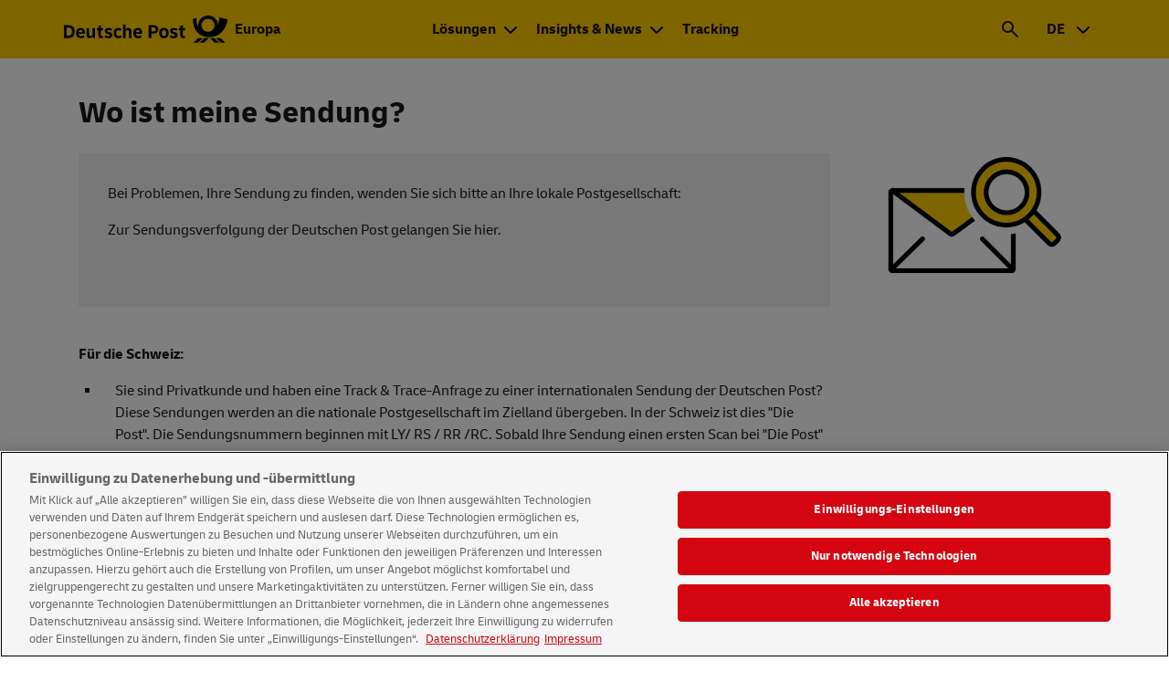

--- FILE ---
content_type: text/html;charset=UTF-8
request_url: https://www.deutschepost.com/de/business-customers/track-and-trace.html
body_size: 4407
content:





<!DOCTYPE html>
<html xml:lang="de" lang="de" data-theme="light">
<head>

<meta charset="utf-8"/>
<meta name="viewport" content="width=device-width"/>
	<script>
		(function () {
			if (window.matchMedia && window.matchMedia("(prefers-color-scheme: dark)").matches) {
				document.documentElement.dataset.theme = "dark";
			} else {
				document.documentElement.dataset.theme = "light";
			}
		})();
	</script>
<meta name="description" content="Verfolgen Sie als schweizer oder österreichischer Versender Ihre Geschäftspost bequem online. Jetzt mehr erfahren &amp; Kunde werden."/>
<meta name="keywords" content="international sendungsverfolgung, track und trace"/>
	<meta name="robots" content="noindex"/>
<link rel="apple-touch-icon" sizes="180x180" href="/.resources/dpag/webresources/assets/icons/favicons/apple-touch-icon.png">
<link rel="icon" type="image/png" sizes="32x32" href="/.resources/dpag/webresources/assets/icons/favicons/favicon-32x32.png">
<link rel="icon" type="image/png" sizes="192x192" href="/.resources/dpag/webresources/assets/icons/favicons/android-chrome-192x192.png">
<link rel="icon" type="image/png" sizes="16x16" href="/.resources/dpag/webresources/assets/icons/favicons/favicon-16x16.png">
<link rel="mask-icon" href="/.resources/dpag/webresources/assets/icons/favicons/safari-pinned-tab.svg" color="#000000">
<meta name="msapplication-TileColor" content="#da532c">
<meta name="msapplication-TileImage" content="/.resources/dpag/webresources/assets/icons/favicons/mstile-144x144.png">
<meta name="referrer" content="origin" />
	<meta property="og:type" content="article"/>
	<meta name="og:title" content="Internationale Sendungsverfolgung | Track and Trace | Deutsche Post Europa">
		<meta name="og:description" content="Verfolgen Sie als schweizer oder österreichischer Versender Ihre Geschäftspost bequem online. Jetzt mehr erfahren &amp; Kunde werden.">
		<meta property="og:image" content="https://www.deutschepost.com/.resources/dpag/webresources/assets/img/logo/og-image-backup.png"/>
		<meta property="og:image:width" content="200"/>
		<meta property="og:image:height" content="200"/>
	<meta property="og:url" content="https://www.deutschepost.com/de/business-customers/track-and-trace.html"/>
	<meta property="og:locale" content="de"/>
<link rel="shortcut icon" type="image/x-icon" href="/.resources/dpag/webresources/assets/icons/favicons/favicon.ico"/>
<link rel="canonical" href="https://www.deutschepost.com/de/business-customers/track-and-trace.html"/>
<title>Internationale Sendungsverfolgung | Track and Trace | Deutsche Post Europa</title>
<script src="/.resources/base/webresources/compiled/js/base.head~2026-01-13-14-51-16-000~cache.js"></script>
<link rel="stylesheet" type="text/css" href="/.resources/base/webresources/compiled/css/dpag~2026-01-13-14-51-16-000~cache.css"/>

<meta name="theme-color" content="#fc0">
            <script type="text/javascript">
    if ((window.location.href.indexOf('deutschepost.com') !== -1)
     && (window.location.href.indexOf('author') == -1)
     && (window.location.href.indexOf('/legal-notice.html') === -1)
     && (window.location.href.indexOf('/data-protection-and-cookies.html') === -1)) {
        var consent = document.createElement('script');
        consent.setAttribute('src', 'https://cdn.cookielaw.org/scripttemplates/otSDKStub.js');
        consent.setAttribute('data-document-language','true');
        consent.setAttribute('type', 'text/javascript');
        consent.setAttribute('charset', 'UTF-8');
        consent.setAttribute('data-domain-script', '5c958af2-75ad-4726-82fb-9272ebe9e201');
        document.head.appendChild(consent);
    }
</script>
<script type="text/javascript">
    function OptanonWrapper() {}        
</script>

<script src="https://assets.adobedtm.com/7877162daa45/88ce3810b90b/launch-19e1256e98c8.min.js" async></script>
</head>
	<body data-ipnp-tenant="dp-int" class=" " >




<div class="flyin">
    <div class="flyin__wrapper">
		<span class="flyin__text"></span>
    </div>
</div>

		<noscript>
			<div class="stripe p-0 bg--grey">
				<div class="container p-0">
					<div class="no-js-hint">
						<div class="no-js-hint__wrapper">

		<svg class="icon icon--exception">
			<use xlink:href="/.resources/dpag/webresources/assets/icons/sprite-dp-min-v2-7.svg#exception"></use>
		</svg>
							<div class="no-js-hint__textwrapper">
								<p class="no-js-hint__text">Um den vollen Funktionsumfang der Seite nutzen zu können muss JavaScript aktiviert werden.</p>
							</div>
						</div>
					</div>
				</div>
			</div>
		</noscript>







<header class="header header-wrap">
	<script>
		//<![CDATA[
		ui.set('ipnp.primarynavigation', 'default', {
			animationDelay: 300
		});
		//]]>
	</script>

	<div>
		<div class="stripe">
			<div class="header__nav-triangle d-none"></div>
			<div class="container">
				<div class="row">
					<div class="col-12 px-md-0 mb-0 ps-0 pe-0">
						<nav class="primary-navigation" aria-label="Hauptnavigation">
	<div class="logo">
		<a href="/de.html" title="Deutsche Post - zur Startseite" aria-label="Deutsche Post - zur Startseite">
			<img src="/.resources/dpag/webresources/assets/img/logo/brand-dp-logo-leistungsmarke.svg" alt="Deutsche Post - zur Startseite"
                     class="logo__image"/>
                                <span>Europa</span>
		</a>
	</div>
<div class="primary-navigation__wrapper--desktop">
		<div class="header__nav-style header-navigation header-navigation--center icon-nav-two">
			<ul>
        



<li>
	<div role="navigation" aria-expanded="false" aria-haspopup="true" class="header__subnav">
			<a href="#" role="button" aria-expanded="false" aria-haspopup="true"
			   class="header__nav-link header__nav-link--mouse-over">
                Lösungen
			</a>

			<div aria-expanded="false" aria-haspopup="true" class="nav-flyout" role="menu">
				<div class="nav-flyout__row">
					<div class="nav-flyout__wrapper">
							<div class="nav-flyout__column" style="width: 22%;">
								<div class="nav-flyout-linklist">
										<ul>
												<li>
													<strong class="nav-flyout-linklist__heading">
															<span>
														eCommerce
													</span>
													</strong>
												</li>

												<li>











	<a href="/de/business-customers/packet/international-packets.html"
            target="_self"         >
                                                        Packets und WARENPOST international
	</a>

												</li>
												<li>











	<a href="/de/business-customers/packet/ecommerce.html"
            target="_self"         >
                                                        eCommerce nach Deutschland
	</a>

												</li>
												<li>











	<a href="/de/business-customers/packet/dhl-kleinpaket.html"
            target="_self"         >
                                                        DHL Kleinpaket nach Deutschland
	</a>

												</li>
												<li>











	<a href="/de/business-customers/packet/ecommerce/versand-nach-deutschland.html"
            target="_self"         >
                                                        Tipps für den Versand nach Deutschland
	</a>

												</li>
												<li>











	<a href="/de/business-customers/packet/denied-party-screening-cross-border.html"
            target="_self"         >
                                                        Denied Party Screening Cross Border
	</a>

												</li>

										</ul>
								</div>
							</div>
							<div class="nav-flyout__column" style="width: 30%;">
								<div class="nav-flyout-linklist">
										<ul>
												<li>
													<strong class="nav-flyout-linklist__heading">
															<span>
														Dialogmarketing
													</span>
													</strong>
												</li>

												<li>











	<a href="/de/business-customers/dialogue-marketing/international-mailings.html"
            target="_self"         >
                                                        Dialogmarketing international
	</a>

												</li>
												<li>











	<a href="/de/business-customers/dialogue-marketing/mailings-to-germany.html"
            target="_self"         >
                                                        Dialogmarketing nach Deutschland
	</a>

												</li>

										</ul>
								</div>
							</div>
							<div class="nav-flyout__column" style="width: 22%;">
								<div class="nav-flyout-linklist">
										<ul>
												<li>
													<strong class="nav-flyout-linklist__heading">
															<span>
														<span lang="en">Business</span> <span lang="en">Mail</span>
													</span>
													</strong>
												</li>

												<li>











	<a href="/de/business-customers/business-mail/international-business-mail.html"
            target="_self"         >
                                                        Geschäftspost international
	</a>

												</li>
												<li>











	<a href="/de/business-customers/business-mail/business-mail-to-germany.html"
            target="_self"         >
                                                        Geschäftspost nach Deutschland
	</a>

												</li>

										</ul>
								</div>
							</div>
							<div class="nav-flyout__column" style="width: 22%;">
								<div class="nav-flyout-linklist">
										<ul>
												<li>
													<strong class="nav-flyout-linklist__heading">
															<span>
														Integration
													</span>
													</strong>
												</li>

												<li>











	<a href="/de/business-customers/integration/packet-portal.html"
            target="_self"         >
                                                        Portale
	</a>

												</li>
												<li>











	<a href="/de/business-customers/integration/api.html"
            target="_self"         >
                                                        API
	</a>

												</li>
												<li>











	<a href="/de/business-customers/integration/third-party.html"
            target="_self"         >
                                                        Lösungen von Drittanbietern
	</a>

												</li>

										</ul>
								</div>
							</div>
					</div>
				</div>


					<div class="nav-flyout__row nav-flyout__row--grey">
						<div class="nav-flyout__wrapper">
								<div class="nav-flyout__column" style="width: 22%;">
										<div class="nav-flyout-linklist">
											<ul>
												<li>











	<a href="/de/business-customers/packet.html"
            target="_self"         >
                                                        Übersicht eCommerce
	</a>

												</li>
											</ul>
										</div>
								</div>
								<div class="nav-flyout__column" style="width: 30%;">
										<div class="nav-flyout-linklist">
											<ul>
												<li>











	<a href="/de/business-customers/dialogue-marketing.html"
            target="_self"         >
                                                        Übersicht Dialogmarketing
	</a>

												</li>
											</ul>
										</div>
								</div>
								<div class="nav-flyout__column" style="width: 22%;">
										<div class="nav-flyout-linklist">
											<ul>
												<li>











	<a href="/de/business-customers/business-mail.html"
            target="_self"         >
                                                        Übersicht <span lang="en">Business</span> <span lang="en">Mail</span>
	</a>

												</li>
											</ul>
										</div>
								</div>
								<div class="nav-flyout__column" style="width: 22%;">
										<div class="nav-flyout-linklist">
											<ul>
												<li>











	<a href="/de/business-customers/integration.html"
            target="_self"         >
                                                        Übersicht Integration
	</a>

												</li>
											</ul>
										</div>
								</div>
						</div>
					</div>
			</div>
	</div>
</li>
        
        



<li>
	<div role="navigation" aria-expanded="false" aria-haspopup="true" class="header__subnav">
			<a href="#" role="button" aria-expanded="false" aria-haspopup="true"
			   class="header__nav-link header__nav-link--mouse-over">
                Insights &amp; News
			</a>

			<div aria-expanded="false" aria-haspopup="true" class="nav-flyout" role="menu">
				<div class="nav-flyout__row">
					<div class="nav-flyout__wrapper">
							<div class="nav-flyout__column" style="width: 30%;">
								<div class="nav-flyout-linklist">
										<ul>
												<li>
													<strong class="nav-flyout-linklist__heading">
															<span>
														Insights
													</span>
													</strong>
												</li>

												<li>











	<a href="/de/business-customers/insights-news/faq.html"
            target="_self"         >
                                                        FAQs
	</a>

												</li>
												<li>











	<a href="/de/business-customers/downloads.html"
            target="_self"         >
                                                        Downloads
	</a>

												</li>
												<li>











	<a href="/de/business-customers/about-us.html"
            target="_self"         >
                                                        Über uns
	</a>

												</li>
												<li>











	<a href="/de/business-customers/insights-news/gogreen.html"
            target="_self"         >
                                                        <span lang="en">GoGreen</span>
	</a>

												</li>
												<li>











	<a href="/de/business-customers/insights-news/gogreen-ship.html"
            target="_self"         >
                                                        Versenden mit dem <span lang="en">GoGreen</span> Label
	</a>

												</li>

										</ul>
								</div>
							</div>
							<div class="nav-flyout__column" style="width: 30%;">
								<div class="nav-flyout-linklist">
										<ul>
												<li>
													<strong class="nav-flyout-linklist__heading">
															<span>
														News &amp; <span lang="en">Service</span> Updates
													</span>
													</strong>
												</li>

												<li>











	<a href="/de/business-customers/insights-news/import-one-stop-shop.html"
            target="_self"         >
                                                        Import-One-Stop-Shop (IOSS)
	</a>

												</li>
												<li>











	<a href="/de/business-customers/insights-news/one-stop-shop.html"
            target="_self"         >
                                                        One-Stop-Shop (OSS)
	</a>

												</li>
												<li>











	<a href="/en/business-customers/global-event-observer.html"
            target="_self"         >
                                                        Global <span lang="en">Event</span> Observer
	</a>

												</li>

										</ul>
								</div>
							</div>
					</div>
				</div>


			</div>
	</div>
</li>
        
        



<li>
	<div role="navigation">











	<a href="/de/business-customers/track-and-trace.html"
            target="_self" class="header__nav-link header__nav-link--open "     aria-current="page"    >
                <span lang="en">Tracking</span>
	</a>


	</div>
</li>
        
			</ul>
		</div>

	<div class="header__nav-style icon-nav d-none d-md-block">
		<ul>
				<li>
					<div class="header__subnav" role="search">
						<a class="header__nav-link header__nav-link--mouse-click header__nav-link--open-search" href="#"
						   aria-expanded="false" aria-controls="nav-flyout_search-flyout" aria-label="Suchen" role="button">

		<svg class="icon icon--search">
				<title>Suchen</title>
			<use xlink:href="/.resources/dpag/webresources/assets/icons/sprite-dp-min-v2-7.svg#search"></use>
		</svg>
							<span></span>
						</a>
						<div id="nav-flyout_search-flyout" class="nav-flyout search-flyout">
							<div class="nav-flyout__row">
								<div class="nav-flyout__wrapper">
	<div class="searchslot">
		<script>
			ui.set('ipnp.search-autocomplete', '9d3f99c9-f18c-45b1-bbcc-db6ab26576ff', {
				host: ''
			});
		</script>
        <div class="searchslot__wrapper">
		<form action="/de/toolbar/search-results.html" role="search">
			<div class="input-group input-group--append-clear">
				<div class="input-group__prepend">
					<div class="input-group__icon">

		<svg class="icon icon--search">
			<use xlink:href="/.resources/dpag/webresources/assets/icons/sprite-dp-min-v2-7.svg#search"></use>
		</svg>
					</div>
				</div>
				<input class="input-group__input autocomplete" name="q" placeholder="Suchbegriff"
					   type="text" value="" />
				<button type="reset" class="input-group__clear" tabindex="0" aria-label="Eingabe der Suche löschen">

		<svg class="icon icon--cancel">
				<title>Eingabe der Suche löschen</title>
			<use xlink:href="/.resources/dpag/webresources/assets/icons/sprite-dp-min-v2-7.svg#cancel"></use>
		</svg>
				</button>









	<button  class="btn btn--primary btn--medium btn--icon btn--only-icon " type="submit" aria-label="Suchen" >


		<svg class="icon icon--search">
				<title>Suchen</title>
			<use xlink:href="/.resources/dpag/webresources/assets/icons/sprite-dp-min-v2-7.svg#search"></use>
		</svg>
	</button>
			</div>
		</form>
        </div>
	</div>
								</div>
							</div>
						</div>
					</div>
				</li>
				<li>
					<div class="header__subnav" role="combobox">
							<a href="#" class="header__nav-link header__nav-link--mouse-over lang--open"
							   aria-expanded="false" aria-controls="nav-flyout_lang">
                                DE
							</a>
								<div id="nav-flyout_lang" class="nav-flyout lang">
									<div class="nav-flyout__row">
										<div class="nav-flyout__wrapper">
													<div class="lang__item" tabindex="0" role="option">
														<a tabindex="-1" href="/en/business-customers/track-and-trace.html">
                                                            EN
														</a>
													</div>
													<div class="lang__item" tabindex="0" role="option">
														<a tabindex="-1" href="/nl/business-customers/track-and-trace.html">
                                                            NL
														</a>
													</div>
													<div class="lang__item" tabindex="0" role="option">
														<a tabindex="-1" href="/fr/business-customers/track-and-trace.html">
                                                            FR
														</a>
													</div>
										</div>
									</div>
								</div>
					</div>
				</li>
		</ul>
	</div>
</div>

<div class="primary-navigation__wrapper--mobile">
	<ul>
			<li class="header__subnav">
				<button class="btn--only-icon header__nav-link header__nav-link--mouse-click header__nav-link--open-search"
						aria-expanded="false" aria-controls="nav-flyout_search-flyout-mobile" aria-label="Suchen">

		<svg class="icon icon--search">
			<use xlink:href="/.resources/dpag/webresources/assets/icons/sprite-dp-min-v2-7.svg#search"></use>
		</svg>
				</button>
				<div id="nav-flyout_search-flyout-mobile" class="nav-flyout search-flyout">
					<div class="nav-flyout__row">
						<div class="nav-flyout__wrapper">
	<div class="searchslot">
		<script>
			ui.set('ipnp.search-autocomplete', '9d3f99c9-f18c-45b1-bbcc-db6ab26576ff', {
				host: ''
			});
		</script>
        
		<form action="/de/toolbar/search-results.html" role="search">
			<div class="input-group input-group--append-clear">
				<div class="input-group__prepend">
					<div class="input-group__icon">

		<svg class="icon icon--search">
			<use xlink:href="/.resources/dpag/webresources/assets/icons/sprite-dp-min-v2-7.svg#search"></use>
		</svg>
					</div>
				</div>
				<input class="input-group__input autocomplete" name="q" placeholder="Suchbegriff"
					   type="text"  />
				<button type="reset" class="input-group__clear" tabindex="0" aria-label="Eingabe der Suche löschen">

		<svg class="icon icon--cancel">
				<title>Eingabe der Suche löschen</title>
			<use xlink:href="/.resources/dpag/webresources/assets/icons/sprite-dp-min-v2-7.svg#cancel"></use>
		</svg>
				</button>









	<button  class="btn btn--primary btn--medium btn--icon btn--only-icon " type="submit" aria-label="Suchen" >


		<svg class="icon icon--search">
				<title>Suchen</title>
			<use xlink:href="/.resources/dpag/webresources/assets/icons/sprite-dp-min-v2-7.svg#search"></use>
		</svg>
	</button>
			</div>
		</form>
        
	</div>
						</div>
					</div>
				</div>
			</li>
		<li class="has-dropdown">
			<button class="btn--only-icon header__menu-btn header__navigation-link" aria-label="Menü">

		<svg class="icon icon--menu icon--menuBurger">
				<title>Menü öffnen</title>
			<use xlink:href="/.resources/dpag/webresources/assets/icons/sprite-dp-min-v2-7.svg#menuBurger"></use>
		</svg>

		<svg class="icon icon--close icon--cancel">
				<title>Menü öffnen</title>
			<use xlink:href="/.resources/dpag/webresources/assets/icons/sprite-dp-min-v2-7.svg#cancel"></use>
		</svg>
			</button>
		</li>
	</ul>
</div>
<div class="m-nav">

	<li class="quickaccess" role="complementary">			<ul>
			</ul>
</li>
	<ul class="m-nav__main" role="menu">
	<li id="mobile-primary-navigation_navtab0"
		class="nav__item--main nav__item--has-dropdown"
		role="menuitem"
	>
			<div tabindex="0" class="m-nav__link" role="button">
				<div class="m-nav__linktext">
					Lösungen
				</div>
				<div class="m-nav__link-icon m-nav__link-icon--slide">

		<svg class="icon icon--chevronDown">
			<use xlink:href="/.resources/dpag/webresources/assets/icons/sprite-dp-min-v2-7.svg#chevronDown"></use>
		</svg>
				</div>
			</div>
			<ul class="m-nav__sub" aria-labelledby="mobile-primary-navigation_navtab0" role="menu">
	<li id="mobile-sub-navigation_navtab0_flyoutColumn1"
		class="nav__item--sub nav__item--has-dropdown"
		role="menuitem"
	>
			<div tabindex="0" class="m-nav__link" role="button">
				<div class="m-nav__linktext">
					eCommerce
				</div>
				<div class="m-nav__link-icon m-nav__link-icon--slide">

		<svg class="icon icon--chevronDown">
			<use xlink:href="/.resources/dpag/webresources/assets/icons/sprite-dp-min-v2-7.svg#chevronDown"></use>
		</svg>
				</div>
			</div>
			<ul class="m-nav__sub--sub" aria-labelledby="mobile-sub-navigation_navtab0_flyoutColumn1">
					<li>











	<a href="/de/business-customers/packet/international-packets.html"
            target="_self" class="m-nav__link m-nav__link--no-subpage "        >
				<div class="m-nav__linktext">
                        Packets und WARENPOST international
				</div>
	</a>

					</li>
					<li>











	<a href="/de/business-customers/packet/ecommerce.html"
            target="_self" class="m-nav__link m-nav__link--no-subpage "        >
				<div class="m-nav__linktext">
                        eCommerce nach Deutschland
				</div>
	</a>

					</li>
					<li>











	<a href="/de/business-customers/packet/dhl-kleinpaket.html"
            target="_self" class="m-nav__link m-nav__link--no-subpage "        >
				<div class="m-nav__linktext">
                        DHL Kleinpaket nach Deutschland
				</div>
	</a>

					</li>
					<li>











	<a href="/de/business-customers/packet/ecommerce/versand-nach-deutschland.html"
            target="_self" class="m-nav__link m-nav__link--no-subpage "        >
				<div class="m-nav__linktext">
                        Tipps für den Versand nach Deutschland
				</div>
	</a>

					</li>
					<li>











	<a href="/de/business-customers/packet/denied-party-screening-cross-border.html"
            target="_self" class="m-nav__link m-nav__link--no-subpage "        >
				<div class="m-nav__linktext">
                        Denied Party Screening Cross Border
				</div>
	</a>

					</li>
					<li>











	<a href="/de/business-customers/packet.html"
            target="_self" class="m-nav__link m-nav__link--no-subpage "        >
				<div class="m-nav__linktext">
                        Übersicht eCommerce
				</div>
	</a>

					</li>
			</ul>
	</li>
	<li id="mobile-sub-navigation_navtab0_flyoutColumn2"
		class="nav__item--sub nav__item--has-dropdown"
		role="menuitem"
	>
			<div tabindex="0" class="m-nav__link" role="button">
				<div class="m-nav__linktext">
					Dialogmarketing
				</div>
				<div class="m-nav__link-icon m-nav__link-icon--slide">

		<svg class="icon icon--chevronDown">
			<use xlink:href="/.resources/dpag/webresources/assets/icons/sprite-dp-min-v2-7.svg#chevronDown"></use>
		</svg>
				</div>
			</div>
			<ul class="m-nav__sub--sub" aria-labelledby="mobile-sub-navigation_navtab0_flyoutColumn2">
					<li>











	<a href="/de/business-customers/dialogue-marketing/international-mailings.html"
            target="_self" class="m-nav__link m-nav__link--no-subpage "        >
				<div class="m-nav__linktext">
                        Dialogmarketing international
				</div>
	</a>

					</li>
					<li>











	<a href="/de/business-customers/dialogue-marketing/mailings-to-germany.html"
            target="_self" class="m-nav__link m-nav__link--no-subpage "        >
				<div class="m-nav__linktext">
                        Dialogmarketing nach Deutschland
				</div>
	</a>

					</li>
					<li>











	<a href="/de/business-customers/dialogue-marketing.html"
            target="_self" class="m-nav__link m-nav__link--no-subpage "        >
				<div class="m-nav__linktext">
                        Übersicht Dialogmarketing
				</div>
	</a>

					</li>
			</ul>
	</li>
	<li id="mobile-sub-navigation_navtab0_flyoutColumn3"
		class="nav__item--sub nav__item--has-dropdown"
		role="menuitem"
	>
			<div tabindex="0" class="m-nav__link" role="button">
				<div class="m-nav__linktext">
					<span lang="en">Business</span> <span lang="en">Mail</span>
				</div>
				<div class="m-nav__link-icon m-nav__link-icon--slide">

		<svg class="icon icon--chevronDown">
			<use xlink:href="/.resources/dpag/webresources/assets/icons/sprite-dp-min-v2-7.svg#chevronDown"></use>
		</svg>
				</div>
			</div>
			<ul class="m-nav__sub--sub" aria-labelledby="mobile-sub-navigation_navtab0_flyoutColumn3">
					<li>











	<a href="/de/business-customers/business-mail/international-business-mail.html"
            target="_self" class="m-nav__link m-nav__link--no-subpage "        >
				<div class="m-nav__linktext">
                        Geschäftspost international
				</div>
	</a>

					</li>
					<li>











	<a href="/de/business-customers/business-mail/business-mail-to-germany.html"
            target="_self" class="m-nav__link m-nav__link--no-subpage "        >
				<div class="m-nav__linktext">
                        Geschäftspost nach Deutschland
				</div>
	</a>

					</li>
					<li>











	<a href="/de/business-customers/business-mail.html"
            target="_self" class="m-nav__link m-nav__link--no-subpage "        >
				<div class="m-nav__linktext">
                        Übersicht <span lang="en">Business</span> <span lang="en">Mail</span>
				</div>
	</a>

					</li>
			</ul>
	</li>
	<li id="mobile-sub-navigation_navtab0_flyoutColumn4"
		class="nav__item--sub nav__item--has-dropdown"
		role="menuitem"
	>
			<div tabindex="0" class="m-nav__link" role="button">
				<div class="m-nav__linktext">
					Integration
				</div>
				<div class="m-nav__link-icon m-nav__link-icon--slide">

		<svg class="icon icon--chevronDown">
			<use xlink:href="/.resources/dpag/webresources/assets/icons/sprite-dp-min-v2-7.svg#chevronDown"></use>
		</svg>
				</div>
			</div>
			<ul class="m-nav__sub--sub" aria-labelledby="mobile-sub-navigation_navtab0_flyoutColumn4">
					<li>











	<a href="/de/business-customers/integration/packet-portal.html"
            target="_self" class="m-nav__link m-nav__link--no-subpage "        >
				<div class="m-nav__linktext">
                        Portale
				</div>
	</a>

					</li>
					<li>











	<a href="/de/business-customers/integration/api.html"
            target="_self" class="m-nav__link m-nav__link--no-subpage "        >
				<div class="m-nav__linktext">
                        API
				</div>
	</a>

					</li>
					<li>











	<a href="/de/business-customers/integration/third-party.html"
            target="_self" class="m-nav__link m-nav__link--no-subpage "        >
				<div class="m-nav__linktext">
                        Lösungen von Drittanbietern
				</div>
	</a>

					</li>
					<li>











	<a href="/de/business-customers/integration.html"
            target="_self" class="m-nav__link m-nav__link--no-subpage "        >
				<div class="m-nav__linktext">
                        Übersicht Integration
				</div>
	</a>

					</li>
			</ul>
	</li>
			</ul>
	</li>
	<li id="mobile-primary-navigation_navtab1"
		class="nav__item--main nav__item--has-dropdown"
		role="menuitem"
	>
			<div tabindex="0" class="m-nav__link" role="button">
				<div class="m-nav__linktext">
					Insights & News
				</div>
				<div class="m-nav__link-icon m-nav__link-icon--slide">

		<svg class="icon icon--chevronDown">
			<use xlink:href="/.resources/dpag/webresources/assets/icons/sprite-dp-min-v2-7.svg#chevronDown"></use>
		</svg>
				</div>
			</div>
			<ul class="m-nav__sub" aria-labelledby="mobile-primary-navigation_navtab1" role="menu">
	<li id="mobile-sub-navigation_navtab1_flyoutColumn1"
		class="nav__item--sub nav__item--has-dropdown"
		role="menuitem"
	>
			<div tabindex="0" class="m-nav__link" role="button">
				<div class="m-nav__linktext">
					Insights
				</div>
				<div class="m-nav__link-icon m-nav__link-icon--slide">

		<svg class="icon icon--chevronDown">
			<use xlink:href="/.resources/dpag/webresources/assets/icons/sprite-dp-min-v2-7.svg#chevronDown"></use>
		</svg>
				</div>
			</div>
			<ul class="m-nav__sub--sub" aria-labelledby="mobile-sub-navigation_navtab1_flyoutColumn1">
					<li>











	<a href="/de/business-customers/insights-news/faq.html"
            target="_self" class="m-nav__link m-nav__link--no-subpage "        >
				<div class="m-nav__linktext">
                        FAQs
				</div>
	</a>

					</li>
					<li>











	<a href="/de/business-customers/downloads.html"
            target="_self" class="m-nav__link m-nav__link--no-subpage "        >
				<div class="m-nav__linktext">
                        Downloads
				</div>
	</a>

					</li>
					<li>











	<a href="/de/business-customers/about-us.html"
            target="_self" class="m-nav__link m-nav__link--no-subpage "        >
				<div class="m-nav__linktext">
                        Über uns
				</div>
	</a>

					</li>
					<li>











	<a href="/de/business-customers/insights-news/gogreen.html"
            target="_self" class="m-nav__link m-nav__link--no-subpage "        >
				<div class="m-nav__linktext">
                        <span lang="en">GoGreen</span>
				</div>
	</a>

					</li>
					<li>











	<a href="/de/business-customers/insights-news/gogreen-ship.html"
            target="_self" class="m-nav__link m-nav__link--no-subpage "        >
				<div class="m-nav__linktext">
                        Versenden mit dem <span lang="en">GoGreen</span> Label
				</div>
	</a>

					</li>
			</ul>
	</li>
	<li id="mobile-sub-navigation_navtab1_flyoutColumn2"
		class="nav__item--sub nav__item--has-dropdown"
		role="menuitem"
	>
			<div tabindex="0" class="m-nav__link" role="button">
				<div class="m-nav__linktext">
					News & <span lang="en">Service</span> Updates
				</div>
				<div class="m-nav__link-icon m-nav__link-icon--slide">

		<svg class="icon icon--chevronDown">
			<use xlink:href="/.resources/dpag/webresources/assets/icons/sprite-dp-min-v2-7.svg#chevronDown"></use>
		</svg>
				</div>
			</div>
			<ul class="m-nav__sub--sub" aria-labelledby="mobile-sub-navigation_navtab1_flyoutColumn2">
					<li>











	<a href="/de/business-customers/insights-news/import-one-stop-shop.html"
            target="_self" class="m-nav__link m-nav__link--no-subpage "        >
				<div class="m-nav__linktext">
                        Import-One-Stop-Shop (IOSS)
				</div>
	</a>

					</li>
					<li>











	<a href="/de/business-customers/insights-news/one-stop-shop.html"
            target="_self" class="m-nav__link m-nav__link--no-subpage "        >
				<div class="m-nav__linktext">
                        One-Stop-Shop (OSS)
				</div>
	</a>

					</li>
					<li>











	<a href="/en/business-customers/global-event-observer.html"
            target="_self" class="m-nav__link m-nav__link--no-subpage "        >
				<div class="m-nav__linktext">
                        Global <span lang="en">Event</span> Observer
				</div>
	</a>

					</li>
			</ul>
	</li>
			</ul>
	</li>
	<li id="mobile-primary-navigation_navtab2"
		class="nav__item--main"
		role="menuitem"
	>











	<a href="/de/business-customers/track-and-trace.html"
            target="_self" class="m-nav__link m-nav__link--no-subpage "     aria-current="page"    >
				<div class="m-nav__linktext">
                        <span lang="en">Tracking</span>
				</div>
	</a>

	</li>
	<li class="lang" role="menuitem">
			<div tabindex="0" class="lang__option lang__option--current" role="button"
		 		aria-controls="lang-list-mobile"
		 		aria-expanded="false"
			>

		<svg class="icon icon--globe">
				<title>Sprache auswählen</title>
			<use xlink:href="/.resources/dpag/webresources/assets/icons/sprite-dp-min-v2-7.svg#globe"></use>
		</svg>
				<span class="lang__title">
					DE
				</span>
				<div class="m-nav__link-icon m-nav__link-icon--slide sub-menu__dropdown">

		<svg class="icon icon--chevronDown">
			<use xlink:href="/.resources/dpag/webresources/assets/icons/sprite-dp-min-v2-7.svg#chevronDown"></use>
		</svg>
				</div>
			</div>
			<ul class="lang__list" id="lang-list-mobile" role="menu" aria-label="Sprache auswählen">
						<li class="lang__list-item" role="menuitem">
							<a class="lang__option" href="/en/business-customers/track-and-trace.html">EN</a>
						</li>
						<li class="lang__list-item" role="menuitem">
							<a class="lang__option" href="/nl/business-customers/track-and-trace.html">NL</a>
						</li>
						<li class="lang__list-item" role="menuitem">
							<a class="lang__option" href="/fr/business-customers/track-and-trace.html">FR</a>
						</li>
			</ul>
	</li>
	</ul>
</div>
						</nav>
					</div>
				</div>
			</div>
		</div>
	</div>
</header>

<div class="overlay-background"></div>



		<main class="main">


	<div class="quickaccess" role="complementary">			<ul>
			</ul>
</div>



	<div  class="stripe bg--white">
		<div class="container" >
			<div class="row">







		<div class="col-12 mb-0">
        	<h2 class=" text-start">Wo ist meine Sendung?
</h2>

		</div>







		<div class="col-12 col-sm-9">

	<div class="coffer" data-id="f111b298-f589-4c53-86a5-54b75086962a">
			<div class="coffer__content row" data-columns="0">






		<div class="col-12">

	<div class="coffer coffer--background" data-id="154e18ea-d285-4335-bced-f0857f60fec4">
			<div class="coffer__content row" data-columns="0">







		<div class="col-12">
	<div class="article article--" role="article">
	<div class="article__textarea">
		<div class="rtf--custom">
            <p>Bei Problemen, Ihre Sendung zu finden, wenden Sie sich bitte an Ihre lokale Postgesellschaft:</p>

<p>Zur Sendungsverfolgung der Deutschen Post gelangen Sie <a class="textlink" href="https://www.deutschepost.de/sendung/simpleQuery.html?locale=de_DE" rel="noopener noreferrer" target="_blank">hier</a>.</p>

		</div>
	</div>
	</div>
		</div>

			</div>
	</div>
		</div>








		<div class="col-12">
	<div class="article article--" role="article">
	<div class="article__textarea">
		<div class="rtf--custom">
            <p><span class="fw-bold">Für die Schweiz:</span></p>
<ul class="bulletlist">
 <li>Sie sind Privatkunde und haben eine Track &amp; Trace-Anfrage zu einer internationalen Sendung der Deutschen Post? Diese Sendungen werden an die nationale Postgesellschaft im Zielland übergeben. In der Schweiz ist dies "Die Post". Die Sendungsnummern beginnen mit LY/ RS / RR /RC. Sobald Ihre Sendung einen ersten Scan bei "Die Post" hat, können Sie die Sendung <a href="https://service.post.ch/ekp-web/ui/list" class="textlink" target="_blank" rel="noopener noreferrer">hier</a> verfolgen.</li>
 <li>Haben Sie eine Track &amp; Trace-Frage mit einer Lieferadresse im Ausland? Besuchen Sie die&nbsp;<a href="https://www.deutschepost.de/sendung/simpleQuery.html?locale=de_DE" class="textlink" target="_blank" rel="noopener noreferrer">Sendungsverfolgung der Deutschen Post</a>, um den Status Ihrer Sendung zu überprüfen.</li>
 <li>Haben Sie eine Sendungsnummer, die mit CY/ CS oder JGVL beginnt? Bitte kontaktieren Sie <a href="https://www.dhl.com/ch-en/home/contact-us.html" target="_blank" class="textlink" rel="noopener noreferrer">DHL</a>.</li>
 <li>Wenn Sie den Track &amp; Trace-Status Ihrer Sendung online nicht finden können, wenden Sie sich bitte an den Absender. Wir können Ihnen leider keinerlei weitere Informationen zur Verfügung stellen.</li>
</ul>
<p><span class="fw-bold">Für Österreich:</span></p>
<ul class="bulletlist">
 <li>Sie sind Privatkunde und haben eine Track &amp; Trace-Anfrage zu einer internationalen Sendung der Deutschen Post? Diese Sendungen werden an die nationale Postgesellschaft im Zielland übergeben. In Österreich ist dies die „Post". Die Sendungsnummern beginnen mit LY/ RS / RR /RC. Sobald Ihre Sendung einen ersten Scan bei&nbsp; der „Post" hat, können Sie die Sendung <a href="https://www.post.at/sv/sendungssuche" class="textlink" target="_blank" rel="noopener noreferrer">hier</a> verfolgen.</li>
 <li>Haben Sie eine Track &amp; Trace-Frage mit einer Lieferadresse im Ausland?&nbsp;Besuchen Sie die&nbsp;<a href="https://www.deutschepost.de/sendung/simpleQuery.html?locale=de_DE" class="textlink" target="_blank" rel="noopener noreferrer">Sendungsverfolgung der Deutschen Post</a>, um den Status Ihrer Sendung zu überprüfen.</li>
 <li>Haben Sie eine Sendungsnummer, die mit CY/ CS oder JGVL beginnt? Bitte kontaktieren Sie <a href="https://www.dhl.com/at-de/home/kontaktieren-sie-uns.html" target="_blank" class="textlink" rel="noopener noreferrer">DHL</a>.</li>
 <li>Wenn Sie den Track &amp; Trace-Status Ihrer Sendung online nicht finden können, wenden Sie sich bitte an den Absender. Wir können Ihnen leider keinerlei weitere Informationen zur Verfügung stellen.</li>
</ul>
		</div>
	</div>
	</div>
		</div>

			</div>
	</div>
		</div>








		<div class="col-12 col-sm-3">
	<div class="article article--top" role="article">
		<div class="article__image">




			<img src="/.imaging/default/dam/dpag/images/logos-icons/piktogramme/432x230/dp-brief-sendungsverfolgung-schwarzgelb-432x230.png" alt="" title=""
				 class="" />

		</div>
	<div class="article__textarea">
	</div>
	</div>
		</div>

			</div>
		</div>
	</div>
		</main>



<footer class="footer">
	<div class="stripe bg--white">
		<div class="container">
			<div class="row">
				<div class="col-12 mb-0">
					<div class="footer__nav-extended linklist">
						<ul>
										<li>











	<a href="/en/business-customers/tac.html"
            target="_self"         >
													<span>AGB</span>
	</a>

										</li>
										<li>











	<a href="/de/business-customers/about-us.html"
            target="_self"         >
													<span>Über uns</span>
	</a>

										</li>
						</ul>
					</div>
				</div>
			</div>

			<div class="row">
				<nav class="col-12 mb-0" aria-label="Fußnavigation">
					<div class="footer__nav-legal float-md-start">
							<p>© 2026 Deutsche Post AG</p>
						<ul>
									<li>











	<a href="/de/toolbar/footer/left/legal-notice.html"
            target="_self"         >
                                            Impressum
	</a>

									</li>
									<li>











	<a href="/de/toolbar/footer/left/using-deutsche-post-website.html"
            target="_self"         >
                                            Rechtliche Hinweise
	</a>

									</li>
									<li>











	<a href="/de/toolbar/footer/left/data-protection-and-cookies.html"
            target="_self"         >
                                            Datenschutz
	</a>

									</li>
								<li>
									<a href="#" onclick="OneTrust.ToggleInfoDisplay(); return false;">
                                        Einwilligungs-Einstellungen
									</a>
								</li>
						</ul>
					</div>
					<div class="footer__marketing float-md-end">
						<a class="footer__logo external"
						   href="https://www.dpdhl.com">
							<svg role="img">
								<title>DHL Group - The Mail & Logistics Group</title>
								<use xlink:href="/.resources/base/webresources/assets/img//logo/DHL_Group_logo_rgb_black.svg#logo"></use>
							</svg>
						</a>
						<ul>
									<li>











	<a href="/de/toolbar/footer/right/konzern.html"
            target="_self"         >
                                            Konzern
	</a>

									</li>
									<li>











	<a href="/de/toolbar/footer/right/karriere.html"
            target="_self"         >
                                            Karriere
	</a>

									</li>
									<li>











	<a href="/de/toolbar/footer/right/presse.html"
            target="_self"         >
                                            Presse
	</a>

									</li>
									<li>











	<a href="/de/toolbar/footer/right/investoren.html"
            target="_self"         >
                                            Investoren
	</a>

									</li>
						</ul>
					</div>
				</nav>
			</div>

		</div>
	</div>
</footer>

		<div class="scripts">

<script type="text/javascript">
	digitalData = {
		page: {
			pageInfo: {
				pageId: 'a485b75c-d2cc-475d-9f41-146ba0617608',
				pageName: 'DPAG:business-customers_Track &amp; Trace:de',
				path: '/dp-int/de/business-customers/track-and-trace',
				channel: 'DP-INT',
				language: 'de_DE'
			}
		},
		user: {
			id: '',
			login: '',
			type: 0
		}
	};
</script>
            <script src="/.resources/base/webresources/compiled/js/base.body~2026-01-13-14-51-16-000~cache.js"></script>
<script src="/.resources/base/webresources/compiled/js/dpag.bundle~2026-01-13-14-51-16-000~cache.js"></script>
		</div>
	<script type="text/javascript"  src="/kxgn9M/ALCRlm/-YXVC9k/nh_mJggU/L15aDfr2tVkftV/A19V/BH5sBh/QfEA0C"></script></body>
</html>


--- FILE ---
content_type: application/javascript;charset=UTF-8
request_url: https://www.deutschepost.com/.resources/base/webresources/compiled/js/dpag.bundle~2026-01-13-14-51-16-000~cache.js
body_size: 50194
content:
/*! For license information please see dpag.bundle.js.LICENSE.txt */
(()=>{var e={7140:()=>{var e;(e=ui.$).widget("ipnp.electionCalendar",{options:{dateFormat:"dd.mm.yy",calendarReference:"",holidaysSource:"",startDate:"",endDate:"",placeholder:{placeholderId:{defaultText:"",amount:0,unit:"",workdayOnly:!1}}},_create:function(){ui.merge("ipnp.electionCalendar",this),this._initDatepicker(),this._enrichTableForMobile(),this._registerPrintEvents(),this._updateTableStyle(),this._onBreakpointChanged()},_onBreakpointChanged:function(){var e=this;ui.sub("ui.breakpointChanged",function(){e._updateTableStyle()})},_updateTableStyle:function(){"xs"===ui.lib.getBreakpoint()||"sm"===ui.lib.getBreakpoint()?this.element.find("table").removeClass("table--alternate-bg"):this.element.find("table").addClass("table--alternate-bg")},_initDatepicker:function(){var t=this,i=this.element.find(".datepicker"),s=i.attr("id");i.datepicker({dateFormat:t.options.dateFormat,monthNamesShort:e.datepicker.regional.de.monthNames,beforeShow:function(s){e(s).closest(".date-field").addClass("datepicker--is-open");var a=t.options.calendarReference;if(a){var n=e("#".concat(a)).find(".datepicker").datepicker("getDate");if(n){var r=new Date(n);r.setDate(r.getDate()+7),i.datepicker("option","minDate",r)}else i.datepicker("option","minDate",null)}},onClose:function(e,t){t.input.closest(".date-field").removeClass("datepicker--is-open")},onSelect:function(e,i){t._updateCalendar(e,i,s)}});var a=this.options.startDate,n=this.options.endDate;a&&i.datepicker("option","minDate",new Date(a)),n&&i.datepicker("option","maxDate",new Date(n)),this.options.holidays=[],t.options.holidaysSource&&e.ajax({type:"GET",url:t.options.holidaysSource,async:!0,success:function(e){t._collectDates(e)}})},_collectDates:function(e){var t,i=this;switch(e["@nodeType"]){case"mgnl:folder":e["@nodes"].forEach(function(t){return i._collectDates(e[t])});break;case"ipnp:calendar":(t=new Date(e.date)).setHours(0,0,0,0),this.options.holidays.push(t);break;default:ui.log("".concat(this.widgetName," - Node Type ").concat(e["@nodeType"]," unknown."))}},_enrichTableForMobile:function(){var t=this.element.find(".election-calendar__content"),i=t.find("table").eq(0);i&&(i.find("th").each(function(t){var s=e(this).text().trim();i.find("tr").slice(1).each(function(){e(this).children().eq(t).attr("data-heading",s)})}),this._cloneMilestonesForMobile(t,i))},_cloneMilestonesForMobile:function(e,t){if("xs"===ui.lib.getBreakpoint()||"sm"===ui.lib.getBreakpoint()){var i=t.clone();e.find(".election-calendar__past-milestones").eq(0).append(i)}},_updateCalendar:function(t,i,s){var a=this;if(this.options.placeholder){var n=this.element.find(".election-calendar__content"),r=new Date;if(r.setHours(0,0,0,0),n.find("[data-calendar-placeholder]").each(function(){a._replaceDatePlaceholder(e(this),i,s,r)}),n.find('[data-milestone-timebox="future"]').eq(0).attr("data-milestone-timebox","present"),"xs"===ui.lib.getBreakpoint()||"sm"===ui.lib.getBreakpoint()){var o=a.element.find(".election-calendar__content--mobile");n.find('[data-milestone-timebox="past"]').length>0?o.show():o.hide()}}},_replaceDatePlaceholder:function(e,t,i,s){var a=e.attr("data-calendar-placeholder"),n=this.options.placeholder[a];if(n&&n.amount>=0&&n.unit){var r=new Date(t.selectedYear,t.selectedMonth,t.selectedDay),o=r;switch(n.unit){case"Days":o.setDate(r.getDate()-n.amount);break;case"Months":o.setMonth(r.getMonth()-n.amount);break;default:ui.log("".concat(this.widgetName," - Unit ").concat(n.unit," unknown."))}n.workdayOnly&&(o=this._getWorkDay(o,this.options.holidays)),e.text(o.toLocaleDateString("de-DE",{weekday:"long",year:"numeric",month:"long",day:"numeric"}));var l=e.closest("tr");s>o?l.attr("data-milestone-timebox","past"):l.attr("data-milestone-timebox","future")}else ui.log("".concat(this.widgetName," - Cannot find placeholder with id ").concat(a))},_getWorkDay:function(e,t){var i=this,s=this,a=e.getDay();return 0===a?(ui.log("".concat(this.widgetName," - sunday at ").concat(e)),e.setDate(e.getDate()-2),this._getWorkDay(e,t)):6===a?(ui.log("".concat(this.widgetName," - saturday at ").concat(e)),e.setDate(e.getDate()-1),this._getWorkDay(e,t)):(t.forEach(function(a){if(a.getTime()===e.getTime())return ui.log("".concat(i.widgetName," - holiday at ").concat(e)),e.setDate(e.getDate()-1),s._getWorkDay(e,t)}),e)},_registerPrintEvents:function(){var t=this;window.addEventListener("beforeprint",function(){var i=e("main");i.parent().siblings("div,header").addClass("election-calendar--noprint"),i.siblings("div,header").addClass("election-calendar--noprint"),i.children().each(function(){t.element.length||e(this).addClass("election-calendar--noprint")})}),window.addEventListener("afterprint",function(){e(".election-calendar--noprint").removeClass("election-calendar--noprint")}),this.element.find(".election-calendar__print .btn").each(function(){e(this).click(function(){window.print()})})}})},9086:()=>{function e(t){return e="function"==typeof Symbol&&"symbol"==typeof Symbol.iterator?function(e){return typeof e}:function(e){return e&&"function"==typeof Symbol&&e.constructor===Symbol&&e!==Symbol.prototype?"symbol":typeof e},e(t)}function t(t,i,s){return(i=function(t){var i=function(t,i){if("object"!=e(t)||!t)return t;var s=t[Symbol.toPrimitive];if(void 0!==s){var a=s.call(t,i||"default");if("object"!=e(a))return a;throw new TypeError("@@toPrimitive must return a primitive value.")}return("string"===i?String:Number)(t)}(t,"string");return"symbol"==e(i)?i:i+""}(i))in t?Object.defineProperty(t,i,{value:s,enumerable:!0,configurable:!0,writable:!0}):t[i]=s,t}var i;(i=ui.$).widget("ipnp.imageNavigation",{_create:function(){var e,s;ui.lib.isEditMode()||new Swiper(this.element.find(".image-navigation__swiper")[0],{direction:"horizontal",slidesPerView:1,slidesPerGroup:1,offsetPxAfter:20,paginationClickable:!0,speed:500,centerInsufficientSlides:!0,breakpoints:t(t({},ui.lib.breakpointLimits.lg,{slidesPerView:5,slidesPerGroup:5}),ui.lib.breakpointLimits.sm,{slidesPerView:3,slidesPerGroup:3}),navigation:{nextEl:".image-navigation .swiper-button-next",prevEl:".image-navigation .swiper-button-prev"},pagination:{el:".image-navigation .swiper-pagination",clickable:!0},keyboard:{enabled:!0},a11y:{enabled:!1},touchEventsTarget:"container",on:{touchStart:function(t,a){var n=i(a.target);s=n.closest(".swiper-slide").find(".swiper-slide__link").get(0),e=+new Date},touchEnd:function(t,i){+new Date-e<200&&(i.ctrlKey?window.open(s.href,"_blank"):s.click())}}})}})},1863:()=>{var e;(e=ui.$).widget("ipnp.isotope",{options:{itemSelector:".isotope-item",itemExpandClass:"isotope-item--expanded"},_create:function(){this._initIsotopeAfterImagesLoaded(),this._openIsotopeItem(),this._closeIsotopeItem(),this._onBreakpointChanged()},_getItemWidth:function(){var e=0;return"sm"===ui.lib.getBreakpoint()?e=208:"md"===ui.lib.getBreakpoint()?e=288:"lg"===ui.lib.getBreakpoint()&&(e=253),e},_initIsotopeAfterImagesLoaded:function(){var e=this,t=this.element[0].querySelectorAll("".concat(this.options.itemSelector," img"));Promise.all(Array.from(t).filter(function(e){return!e.complete}).map(function(e){return new Promise(function(t){e.addEventListener("load",t),e.addEventListener("error",t)})})).then(function(){e._initMasonry()})},_initMasonry:function(){if(!ui.lib.isEditMode()){var e=this;this.isotope=new Masonry(e.element[0],{itemSelector:e.options.itemSelector,columnWidth:e._getItemWidth(),gutter:32})}},_openIsotopeItem:function(){var t=this;this.element.find(this.options.itemSelector).on("click keydown",function(i){"keydown"===i.type&&13!==i.keyCode||(t.element.find(t.options.itemSelector).removeClass(t.options.itemExpandClass),e(this).addClass(t.options.itemExpandClass),ui.lib._toggleAriaExpanded(e(this),!0),t.isotope.layout())})},_closeIsotopeItem:function(){var t=this;this.element.find(".isotope-item__close").on("click",function(i){i.stopPropagation(),e(this).parents(t.options.itemSelector).removeClass(t.options.itemExpandClass),ui.lib._toggleAriaExpanded(e(this).parents(t.options.itemSelector),!1),t.isotope.layout()})},_onBreakpointChanged:function(){var e=this;ui.sub("ui.breakpointChanged",function(){e.isotope.destroy(),e._initMasonry()})}})},9132:()=>{var e;(e=ui.$).widget("ipnp.socialmedia",{_create:function(){this._openItemUrl()},_openItemUrl:function(){var t=e("meta[property='og:title']").attr("content"),i=e("meta[property='og:url']").attr("content");void 0===t&&(t=e("title").text()),void 0===i&&(i=new URL(window.location).href),this.element.find('.social-media__link[data-target="whatsapp"]').attr("href","WhatsApp://send?text=".concat(encodeURIComponent(t)," ").concat(encodeURIComponent(i))),this.element.find('.social-media__link:not([data-target="whatsapp"])').click(function(s){s.preventDefault();var a=e(this).attr("href");switch(e(s.target).closest(".social-media__link").data("target")){case"facebook":a+="?u=".concat(encodeURIComponent(i));break;case"linkedin":a+="?url=".concat(encodeURIComponent(i),"&title=").concat(encodeURIComponent(t),"&mini=true")}window.open(a,e(this).text(),"width=500, height=400 ,resizable=yes").focus()})}})},6356:()=>{!function(e){e.register({widget:"header"}),e.register({widget:"primarynavigation",sel:".primary-navigation__wrapper--desktop"}),e.register({widget:"mobileNavigation",sel:".primary-navigation__wrapper--mobile"}),e.register({widget:"imageNavigation",sel:".image-navigation"}),e.register({widget:"infotext",sel:".infotext"}),e.register({widget:"swiper-stage",sel:".stage"}),e.register({widget:"electionCalendar",sel:".election-calendar"}),e.register({widget:"isotope",sel:".isotope"}),e.register({widget:"socialmedia",sel:".social-media"}),e.register({widget:"subnavigation",sel:".subnavigation"}),e.register({widget:"teaser",sel:".teaser"}),e.$(function(){e.init()})}(ui)},9614:()=>{var e;(e=ui.$).widget("ipnp.primarynavigation",{options:{timer:"",animationDelay:"500"},_create:function(){ui.merge("ipnp.primarynavigation",this);var t=this,i=this.element.find(".header__nav-link"),s=this.element.find(".nav-flyout"),a={};s.hide(),this.element.on("navLink.mouseenter navLink.click nav.mouseleave nav.clickoutside window.resizestart window.unload keydown.esc",function(e,t){var i=!0,s=!0,n=!1;if(Object.keys(a).length){s=!1;var r="navLink"===e.type&&a!==t;if("nav"===e.type&&"mouseleave"===e.namespace&&"over"===a.navLinkType||"nav"===e.type&&"clickoutside"===e.namespace||"keydown"===e.type&&"esc"===e.namespace||"keydown"===e.type&&13===e.keyCode||"window"===e.type&&"resizestart"===e.namespace||"window"===e.type&&"unload"===e.namespace||"navLink"===e.type&&"click"===e.namespace&&"click"===a.navLinkType&&a===t||r){r||(i=!1,n=!0);var o={};o.navLinkInfoObjectOpen=a,o.options={animate:n},ui.pub("header.closeFlyout",{flyoutCloseObject:o}),ui.pub("header.hideTriangle"),a={}}}if("navLink"===e.type&&t.hasFlyout&&i&&!Object.keys(a).length&&("over"===t.navLinkType&&"mouseenter"===e.namespace||"over"===t.navLinkType&&"click"===e.namespace||"click"===t.navLinkType&&"click"===e.namespace)){a=t;var l={};l.navLinkInfoObject=t,l.options={animate:s},ui.pub("header.openFlyout",{flyoutOpenObject:l});var d={offsetWidth:e.target.offsetWidth,offsetLeft:e.target.getBoundingClientRect().left,insideIconNav:null!==e.target.closest(".icon-nav")};ui.pub("header.displayTriangle",{triangleInformation:d})}}),this.element.on("mouseleave",function(){clearTimeout(t.options.timer),t.options.timer=setTimeout(function(){t.element.triggerHandler("nav.mouseleave")},t.options.animationDelay)}),ui.sub("ui.windowresizestart",function(){t.element.triggerHandler("window.resizestart")}),ui.sub("ui.esc",function(){t.element.triggerHandler("keydown.esc")}),e(window).on("unload",function(){t.element.triggerHandler("window.unload")}),e("html").on("click",function(i){e.contains(t.element[0],i.target)||t.element.triggerHandler("nav.clickoutside")}),this.processNavLinks(i)},processNavLinks:function(t){var i=this;t.each(function(t,s){var a=e(s),n={};n.$navLink=a,a.is(".header__nav-link--mouse-over")?n.navLinkType="over":a.is(".header__nav-link--open")?n.navLinkType="open":a.is(".header__nav-link--mouse-click")&&(clearTimeout(i.options.timer),n.navLinkType="click"),n.hasFlyout=!1;var r=a.parent().children(".nav-flyout");r.length&&(n.hasFlyout=!0,n.$flyout=r),a.on("mouseenter",function(){var t=this;clearTimeout(i.options.timer),i.options.timer=setTimeout(function(){e(t).trigger("navLink.mouseenter",n)},i.options.animationDelay)}),a.on("mouseleave",function(){clearTimeout(i.options.timer),e(this).trigger("navLink.mouseleave",n)}),a.on("click",function(t){t.stopPropagation(),e(this).trigger("navLink.click",n),"click"===n.navLinkType&&(t.stopPropagation(),t.preventDefault()),e("body").hasClass("ios")&&r.find(".input-group__input").focus()})})}})},3873:()=>{var e;(e=ui.$).widget("ipnp.mobileNavigation",{_create:function(){var t=this.element.find(".header__nav-link"),i={};this.element.find(".nav-flyout").hide(),this.element.on("navLink.click window.resizestart nav.clickoutside keydown.esc",function(t,s){var a=!0,n=!0,r="navLink"===t.type&&i!==s,o="keydown"===t.type&&"Escape"===t.key||"nav"===t.type&&"clickoutside"===t.namespace||"window"===t.type&&"resizestart"===t.namespace||"navLink"===t.type&&"click"===t.namespace&&"click"===i.navLinkType&&i===s||r;Object.keys(i).length&&o&&(r||(a=!1),i.$navLink.hasClass("header__nav-link--open-search-mobile")&&!i.$flyout.is(":visible")?(ui.pub("mobile-navigation.close"),e.ipnp.header().flyoutOpen(s,{animate:n})):(e.ipnp.header().flyoutClose(i,{animate:!0}),i={})),"navLink"===t.type&&s.hasFlyout&&a&&!Object.keys(i).length&&"click"===s.navLinkType&&"click"===t.namespace&&(i=s,e.ipnp.header().flyoutOpen(s,{animate:n}))}),e.ipnp.primarynavigation().processNavLinks(t)},setFlyoutHeight:function(e,t){t.css("max-height","none");var i=t.outerHeight();t.trigger("setFlyoutHeight",i+24),e.closest(".nav-flyout__wrapper").height(i)}})},1495:()=>{var e;(e=ui.$).widget("ipnp.header",{options:{flyoutDuration:"300",flyoutInterval:null},_create:function(){var e=this;ui.sub("header.closeFlyout",function(t,i){i.flyoutCloseObject.navLinkInfoObjectOpen&&i.flyoutCloseObject.options&&e.flyoutClose(i.flyoutCloseObject.navLinkInfoObjectOpen,i.flyoutCloseObject.options)}),ui.sub("header.openFlyout",function(t,i){i.flyoutOpenObject.navLinkInfoObject&&i.flyoutOpenObject.options&&e.flyoutOpen(i.flyoutOpenObject.navLinkInfoObject,i.flyoutOpenObject.options)}),ui.sub("header.hideTriangle",function(){e.hideTriangle()}),ui.sub("header.displayTriangle",function(t,i){i.triangleInformation&&e.displayTriangle(i.triangleInformation)})},flyoutOpen:function(t,i){var s=e(t.$flyout),a=e(t.$navLink);this.rotateChevron(a,!0),s[0].style.display="none",s[0].style.display="";var n=0;s.children().each(function(){n+=e(this).outerHeight()});var r=0;!0===i.animate&&(r=this.options.flyoutDuration),s.find(".nav-flyout__row").each(function(){var t=e(this).find(".nav-flyout__column"),i=0;t.each(function(){e(this).height()>i&&(i=e(this).height())}),t.css("height",i)});var o=0,l=0;s.is(".lang")?o=60:(o=e(window).width(),l=a.parent().offset()),s.css({left:"-".concat(l.left,"px"),width:"".concat(o,"px"),transition:"max-height ".concat(r,"ms ease-in-out"),"max-height":"".concat(n,"px")}),"click"===t.navLinkType&&a.is(".header__nav-link--open-search, .header__nav-link--open-search-mobile")&&s.find(".input-group__input").length&&(s.one("flyout.opened",function(){s.find(".input-group__input").focus()}),ui.pub("mobile-navigation.close")),window.setTimeout(function(){s.triggerHandler("flyout.opened")},r),s.one("flyout.opened",function(){a.parent().addClass("active").attr("aria-expanded","true"),a.attr("aria-expanded","true"),a.next().attr("aria-expanded","true"),a.parent().find(".nav-flyout a").last().focusout(function(){a.focus()})}),s.on("setFlyoutHeight",function(t,i){e(this).css({"transition-duration":"0.25s","max-height":"".concat(i,"px")})}),ui.pub("flyoutshown"),s.closest(".header-navigation").addClass("open"),window.clearTimeout(this.options.flyoutInterval),this.options.flyoutInterval=window.setTimeout(function(){ui.pub("showFlyoutOverlay")},50),this.doTrack({action:"flyout.open",trigger:t.$navLink})},rotateChevron:function(t,i){var s=e(t);s.hasClass("header__nav-link")&&(i?s.addClass("rotate"):s.removeClass("rotate"))},displayTriangle:function(t){window.clearTimeout(window.triangleHideTimeout);var i=e(".header__nav-triangle"),s=t.insideIconNav?16.5:35.5,a="".concat(t.offsetLeft+t.offsetWidth/2-s,"px");i.hasClass("d-none")&&(i.removeClass("d-none"),i.css("left",a)),i&&i.animate({left:a},0)},hideTriangle:function(){window.triangleHideTimeout=window.setTimeout(function(){e(".header__nav-triangle").addClass("d-none")},50)},flyoutClose:function(t,i){var s=this,a=e(t.$flyout),n=e(t.$navLink);n.parent().removeClass("active").attr("aria-expanded","false"),n.attr("aria-expanded","false"),n.next().attr("aria-expanded","false"),this.rotateChevron(n,!1),a.one("flyout.closed",function(){e("body").hasClass("ios")&&(document.activeElement.blur(),n.focus())}),a.off("setFlyoutHeight");var r=0;!0===i.animate&&(r=s.options.flyoutDuration),a.css({"transition-duration":"".concat(r,"ms"),"max-height":"0"}),a.closest(".header-navigation").removeClass("open"),a.hide(),window.setTimeout(function(){a.triggerHandler("flyout.closed")},1e3*r),ui.pub("resetFlyouts"),window.clearTimeout(this.options.flyoutInterval),this.options.flyoutInterval=window.setTimeout(function(){ui.pub("hideFlyoutOverlay"),s.hideTriangle()},50),this.doTrack({action:"flyout.close",trigger:t.$navLink})},doTrack:function(t){var i={action:""};void 0!==t.action&&(i.action=t.action),i.trigger=e(),void 0!==t.trigger&&(i.trigger=e(t.trigger),i.trigger.length&&(i.triggerClass=i.trigger.attr("class"),i.triggerText=i.trigger.text())),ui.pub("tracking.navigation",i)}})},5175:()=>{var e;(e=ui.$).widget("ipnp.subnavigation",{options:{classLinkItemActive:"subnavigation__item--active",classSwiperBtnDisabled:"swiper-button-disabled",classFlyoutOpen:"subnavigation-flyout--is-open",classSubnavPosTop:"subnavigation--top",swiperPrevBtn:".swiper-button-prev",swiperNextBtn:".swiper-button-next",subnavCaption:".subnavigation__caption"},_create:function(){this.flyout="",this._onBreakpointChanged(),this._setItemPosition(),this._slider(),this._initFlyout()},_slider:function(){var e=this,t=this;if(!ui.lib.isEditMode())if(this.element.find(".subnavigation__item").length>0){new Swiper(this.element.find(".swiper")[0],{slidesPerView:"auto",direction:"horizontal",navigation:{nextEl:".swiper-button-next",prevEl:t.options.swiperPrevBtn},keyboard:{enabled:!0},a11y:{enabled:!1}});var i=this.element.find(t.options.swiperPrevBtn);ui.sub("user-is-tabbing",function(){e.element.find(".swiper .subnavigation__item:first-child a").hasClass("user-is-tabbing")?(i.addClass(t.options.classSwiperBtnDisabled),e.element.find(".swiper-wrapper").css("transform","")):i.removeClass(t.options.classSwiperBtnDisabled)})}else this.element.find(this.options.swiperPrevBtn).hide(),this.element.find(this.options.swiperNextBtn).hide()},_initFlyout:function(){for(var t=this,i=this,s=e(".subnavigation__item--flyout"),a=0;a<s.length;a+=1){var n=s[a].getAttribute("id"),r=n.substring(21);this._handleFlyout(n,r)}ui.sub("ui.esc",function(){t.element.hasClass(i.options.classFlyoutOpen)&&(e("".concat(".".concat(i.options.classLinkItemActive)," > a")).focus(),t._hideFlyouts())}),ui.sub("subnavigation.close",function(){i.element.find(".subnavigation-flyout__mobile, .subnavigation-flyout__desktop").slideUp(),i.element.removeClass(i.options.classFlyoutOpen),i.element.find(".subnavigation__item--flyout").removeClass(i.options.classLinkItemActive)}),e('.subnavigation [aria-current="page"]').on("click",function(){ui.pub("subnavigation.close"),ui.pub("hideFlyoutOverlay")})},_calculateFlyout:function(){var t=e(window).width(),i=this.element.offset(),s=this.element.outerHeight(!0)+2;e(".subnavigation-flyout").css({left:"-".concat(i.left,"px"),width:"".concat(t,"px"),top:"".concat(s,"px")})},_handleFlyout:function(t,i){var s=this,a=e("#".concat(t," > a"));s._calculateFlyout(a),a.on({"click keydown":function(t){"keydown"===t.type&&13!==t.keyCode||(13===t.keyCode&&t.preventDefault(),t.stopPropagation(),a.parent().hasClass(s.options.classLinkItemActive)||s._hideFlyouts(),e(s.flyout+i).slideToggle(function(){s.element.toggleClass(s.options.classFlyoutOpen),13===t.keyCode&&s.element.hasClass(s.options.classFlyoutOpen)&&(e('div[id^="subnavigation-flyout--"]:visible a:first').focus(),s._keyboardHandling())}),s.element.hasClass(s.options.classFlyoutOpen)?ui.pub("hideFlyoutOverlay"):ui.pub("showFlyoutOverlay"),a.parent().toggleClass(s.options.classLinkItemActive))}})},_keyboardHandling:function(){var t='button, [href], input, select, textarea, [tabindex]:not([tabindex="-1"])',i=e('div[id^="subnavigation-flyout--"]:visible')[0],s=i.querySelectorAll(t)[0],a=i.querySelectorAll(t),n=a[a.length-1];ui.sub("user-is-tabbing",function(t,i){var a=i.event;("Tab"===a.key||9===a.keyCode)&&(a.shiftKey?document.activeElement===s&&(i.event.preventDefault(),e(".subnavigation__item--active > a").focus()):document.activeElement===n&&(i.event.preventDefault(),e(".subnavigation__item--active").next().find("> a").focus()))}),s.focus()},_hideFlyouts:function(){var t=this,i=e(".subnavigation__item--flyout"),s=e(".subnavigation-flyout__mobile, .subnavigation-flyout__desktop");ui.pub("hideFlyoutOverlay"),i.each(function(){e(this).removeClass(t.options.classLinkItemActive)}),s.each(function(){e(this).hide()}),t.element.removeClass(t.options.classFlyoutOpen)},_setItemPosition:function(){this.element.find(this.options.subnavCaption).css("width","auto"),this.element[0].classList.remove(this.options.classSubnavPosTop);var e=Math.ceil(this.element.find(".subnavigation__navigation").width()),t=~~Math.ceil(this.element.find(".subnavigation__list").width()),i=~~Math.ceil(this.element.find(this.options.subnavCaption).outerWidth(!0));e-~~Math.ceil(this.element.find(".subnavigation__navigation .btn").outerWidth(!0))-i>t?this.element[0].classList.add(this.options.classSubnavPosTop):(this.element.find(this.options.subnavCaption).css("width","100%"),this.element[0].classList.remove(this.options.classSubnavPosTop))},_onBreakpointChanged:function(){var e=this,t=ui.lib.getBreakpoint();e._setFlyout(t),ui.sub("ui.windowresize",function(){e._hideFlyouts(),e._setItemPosition(),e._calculateFlyout()}),ui.sub("ui.breakpointChanged",function(t,i){e._setFlyout(i)})},_setFlyout:function(e){this.flyout="lg"===e?".subnavigation-flyout__desktop#subnavigation-flyout--":".subnavigation-flyout__mobile#subnavigation-flyout--"}})},5909:()=>{ui.$.widget("ipnp.swiper-stage",{options:{animationDelay:"10000"},_create:function(){ui.merge("ipnp.swiper-stage",this);var e=this;if(!ui.lib.isEditMode()){var t=this.element.find(".swiper-slide").length;new Swiper(this.element.find(".stage__swiper")[0],{direction:"horizontal",loop:t>1,speed:1e3,autoplay:{delay:this.options.animationDelay,disableOnInteraction:!0},navigation:{nextEl:".stage .swiper-button-next",prevEl:".stage .swiper-button-prev"},pagination:{el:".stage .swiper-pagination",clickable:!0},keyboard:{enabled:!0}}).on("slideChangeTransitionEnd",function(){e.element.find(".swiper-slide-active .btn").removeAttr("tabindex"),e.element.find(".swiper-slide:not(.swiper-slide-active) .btn").attr("tabindex","-1")})}}})},8133:()=>{var e;(e=ui.$).widget("ipnp.teaser",{_create:function(){e(this.element)[0].classList.contains("teaser--tiles")&&(e(this.element)[0].querySelector(".teaser__link").addEventListener("focus",function(e){e.target.closest(".teaser").classList.add("focus-visible")}),e(this.element)[0].querySelector(".teaser__link").addEventListener("blur",function(e){e.target.closest(".teaser").classList.remove("focus-visible")}));var t=this.element.get(0);ui.lib.makeLinkAccessible(t,t.querySelector("a"))}})},9741:(e,t,i)=>{var s,a;!function(n,r){"use strict";void 0===(a="function"==typeof(s=r)?s.call(t,i,t,e):s)||(e.exports=a)}(window,function(){"use strict";var e=function(){var e=window.Element.prototype;if(e.matches)return"matches";if(e.matchesSelector)return"matchesSelector";for(var t=["webkit","moz","ms","o"],i=0;i<t.length;i++){var s=t[i]+"MatchesSelector";if(e[s])return s}}();return function(t,i){return t[e](i)}})},7158:function(e,t,i){var s,a;"undefined"!=typeof window&&window,void 0===(a="function"==typeof(s=function(){"use strict";function e(){}var t=e.prototype;return t.on=function(e,t){if(e&&t){var i=this._events=this._events||{},s=i[e]=i[e]||[];return-1==s.indexOf(t)&&s.push(t),this}},t.once=function(e,t){if(e&&t){this.on(e,t);var i=this._onceEvents=this._onceEvents||{};return(i[e]=i[e]||{})[t]=!0,this}},t.off=function(e,t){var i=this._events&&this._events[e];if(i&&i.length){var s=i.indexOf(t);return-1!=s&&i.splice(s,1),this}},t.emitEvent=function(e,t){var i=this._events&&this._events[e];if(i&&i.length){i=i.slice(0),t=t||[];for(var s=this._onceEvents&&this._onceEvents[e],a=0;a<i.length;a++){var n=i[a];s&&s[n]&&(this.off(e,n),delete s[n]),n.apply(this,t)}return this}},t.allOff=function(){delete this._events,delete this._onceEvents},e})?s.call(t,i,t,e):s)||(e.exports=a)},9047:(e,t,i)=>{var s,a;!function(n){s=[i(9741)],a=function(e){return function(e,t){"use strict";var i={extend:function(e,t){for(var i in t)e[i]=t[i];return e},modulo:function(e,t){return(e%t+t)%t}},s=Array.prototype.slice;i.makeArray=function(e){return Array.isArray(e)?e:null==e?[]:"object"==typeof e&&"number"==typeof e.length?s.call(e):[e]},i.removeFrom=function(e,t){var i=e.indexOf(t);-1!=i&&e.splice(i,1)},i.getParent=function(e,i){for(;e.parentNode&&e!=document.body;)if(e=e.parentNode,t(e,i))return e},i.getQueryElement=function(e){return"string"==typeof e?document.querySelector(e):e},i.handleEvent=function(e){var t="on"+e.type;this[t]&&this[t](e)},i.filterFindElements=function(e,s){e=i.makeArray(e);var a=[];return e.forEach(function(e){if(e instanceof HTMLElement)if(s){t(e,s)&&a.push(e);for(var i=e.querySelectorAll(s),n=0;n<i.length;n++)a.push(i[n])}else a.push(e)}),a},i.debounceMethod=function(e,t,i){i=i||100;var s=e.prototype[t],a=t+"Timeout";e.prototype[t]=function(){var e=this[a];clearTimeout(e);var t=arguments,n=this;this[a]=setTimeout(function(){s.apply(n,t),delete n[a]},i)}},i.docReady=function(e){var t=document.readyState;"complete"==t||"interactive"==t?setTimeout(e):document.addEventListener("DOMContentLoaded",e)},i.toDashed=function(e){return e.replace(/(.)([A-Z])/g,function(e,t,i){return t+"-"+i}).toLowerCase()};var a=e.console;return i.htmlInit=function(t,s){i.docReady(function(){var n=i.toDashed(s),r="data-"+n,o=document.querySelectorAll("["+r+"]"),l=document.querySelectorAll(".js-"+n),d=i.makeArray(o).concat(i.makeArray(l)),c=r+"-options",p=e.jQuery;d.forEach(function(e){var i,n=e.getAttribute(r)||e.getAttribute(c);try{i=n&&JSON.parse(n)}catch(t){return void(a&&a.error("Error parsing "+r+" on "+e.className+": "+t))}var o=new t(e,i);p&&p.data(e,s,o)})})},i}(n,e)}.apply(t,s),void 0===a||(e.exports=a)}(window)},6131:(e,t,i)=>{var s,a;window,void 0===(a="function"==typeof(s=function(){"use strict";function e(e){var t=parseFloat(e);return-1==e.indexOf("%")&&!isNaN(t)&&t}function t(){}var i="undefined"==typeof console?t:function(e){console.error(e)},s=["paddingLeft","paddingRight","paddingTop","paddingBottom","marginLeft","marginRight","marginTop","marginBottom","borderLeftWidth","borderRightWidth","borderTopWidth","borderBottomWidth"],a=s.length;function n(){for(var e={width:0,height:0,innerWidth:0,innerHeight:0,outerWidth:0,outerHeight:0},t=0;t<a;t++)e[s[t]]=0;return e}function r(e){var t=getComputedStyle(e);return t||i("Style returned "+t+". Are you running this code in a hidden iframe on Firefox? See https://bit.ly/getsizebug1"),t}var o,l=!1;function d(){if(!l){l=!0;var t=document.createElement("div");t.style.width="200px",t.style.padding="1px 2px 3px 4px",t.style.borderStyle="solid",t.style.borderWidth="1px 2px 3px 4px",t.style.boxSizing="border-box";var i=document.body||document.documentElement;i.appendChild(t);var s=r(t);o=200==Math.round(e(s.width)),c.isBoxSizeOuter=o,i.removeChild(t)}}function c(t){if(d(),"string"==typeof t&&(t=document.querySelector(t)),t&&"object"==typeof t&&t.nodeType){var i=r(t);if("none"==i.display)return n();var l={};l.width=t.offsetWidth,l.height=t.offsetHeight;for(var c=l.isBorderBox="border-box"==i.boxSizing,p=0;p<a;p++){var u=s[p],h=i[u],m=parseFloat(h);l[u]=isNaN(m)?0:m}var f=l.paddingLeft+l.paddingRight,g=l.paddingTop+l.paddingBottom,v=l.marginLeft+l.marginRight,y=l.marginTop+l.marginBottom,b=l.borderLeftWidth+l.borderRightWidth,w=l.borderTopWidth+l.borderBottomWidth,x=c&&o,E=e(i.width);!1!==E&&(l.width=E+(x?0:f+b));var C=e(i.height);return!1!==C&&(l.height=C+(x?0:g+w)),l.innerWidth=l.width-(f+b),l.innerHeight=l.height-(g+w),l.outerWidth=l.width+v,l.outerHeight=l.height+y,l}}return c})?s.call(t,i,t,e):s)||(e.exports=a)},8751:(e,t,i)=>{var s,a,n;window,a=[i(1794),i(6131)],void 0===(n="function"==typeof(s=function(e,t){"use strict";var i=e.create("masonry");i.compatOptions.fitWidth="isFitWidth";var s=i.prototype;return s._resetLayout=function(){this.getSize(),this._getMeasurement("columnWidth","outerWidth"),this._getMeasurement("gutter","outerWidth"),this.measureColumns(),this.colYs=[];for(var e=0;e<this.cols;e++)this.colYs.push(0);this.maxY=0,this.horizontalColIndex=0},s.measureColumns=function(){if(this.getContainerWidth(),!this.columnWidth){var e=this.items[0],i=e&&e.element;this.columnWidth=i&&t(i).outerWidth||this.containerWidth}var s=this.columnWidth+=this.gutter,a=this.containerWidth+this.gutter,n=a/s,r=s-a%s;n=Math[r&&r<1?"round":"floor"](n),this.cols=Math.max(n,1)},s.getContainerWidth=function(){var e=this._getOption("fitWidth")?this.element.parentNode:this.element,i=t(e);this.containerWidth=i&&i.innerWidth},s._getItemLayoutPosition=function(e){e.getSize();var t=e.size.outerWidth%this.columnWidth,i=Math[t&&t<1?"round":"ceil"](e.size.outerWidth/this.columnWidth);i=Math.min(i,this.cols);for(var s=this[this.options.horizontalOrder?"_getHorizontalColPosition":"_getTopColPosition"](i,e),a={x:this.columnWidth*s.col,y:s.y},n=s.y+e.size.outerHeight,r=i+s.col,o=s.col;o<r;o++)this.colYs[o]=n;return a},s._getTopColPosition=function(e){var t=this._getTopColGroup(e),i=Math.min.apply(Math,t);return{col:t.indexOf(i),y:i}},s._getTopColGroup=function(e){if(e<2)return this.colYs;for(var t=[],i=this.cols+1-e,s=0;s<i;s++)t[s]=this._getColGroupY(s,e);return t},s._getColGroupY=function(e,t){if(t<2)return this.colYs[e];var i=this.colYs.slice(e,e+t);return Math.max.apply(Math,i)},s._getHorizontalColPosition=function(e,t){var i=this.horizontalColIndex%this.cols;i=e>1&&i+e>this.cols?0:i;var s=t.size.outerWidth&&t.size.outerHeight;return this.horizontalColIndex=s?i+e:this.horizontalColIndex,{col:i,y:this._getColGroupY(i,e)}},s._manageStamp=function(e){var i=t(e),s=this._getElementOffset(e),a=this._getOption("originLeft")?s.left:s.right,n=a+i.outerWidth,r=Math.floor(a/this.columnWidth);r=Math.max(0,r);var o=Math.floor(n/this.columnWidth);o-=n%this.columnWidth?0:1,o=Math.min(this.cols-1,o);for(var l=(this._getOption("originTop")?s.top:s.bottom)+i.outerHeight,d=r;d<=o;d++)this.colYs[d]=Math.max(l,this.colYs[d])},s._getContainerSize=function(){this.maxY=Math.max.apply(Math,this.colYs);var e={height:this.maxY};return this._getOption("fitWidth")&&(e.width=this._getContainerFitWidth()),e},s._getContainerFitWidth=function(){for(var e=0,t=this.cols;--t&&0===this.colYs[t];)e++;return(this.cols-e)*this.columnWidth-this.gutter},s.needsResizeLayout=function(){var e=this.containerWidth;return this.getContainerWidth(),e!=this.containerWidth},i})?s.apply(t,a):s)||(e.exports=n)},652:(e,t,i)=>{var s,a,n;window,a=[i(7158),i(6131)],void 0===(n="function"==typeof(s=function(e,t){"use strict";function i(e){for(var t in e)return!1;return!0}var s=document.documentElement.style,a="string"==typeof s.transition?"transition":"WebkitTransition",n="string"==typeof s.transform?"transform":"WebkitTransform",r={WebkitTransition:"webkitTransitionEnd",transition:"transitionend"}[a],o={transform:n,transition:a,transitionDuration:a+"Duration",transitionProperty:a+"Property",transitionDelay:a+"Delay"};function l(e,t){e&&(this.element=e,this.layout=t,this.position={x:0,y:0},this._create())}var d=l.prototype=Object.create(e.prototype);function c(e){return e.replace(/([A-Z])/g,function(e){return"-"+e.toLowerCase()})}d.constructor=l,d._create=function(){this._transn={ingProperties:{},clean:{},onEnd:{}},this.css({position:"absolute"})},d.handleEvent=function(e){var t="on"+e.type;this[t]&&this[t](e)},d.getSize=function(){this.size=t(this.element)},d.css=function(e){var t=this.element.style;for(var i in e)t[o[i]||i]=e[i]},d.getPosition=function(){var e=getComputedStyle(this.element),t=this.layout._getOption("originLeft"),i=this.layout._getOption("originTop"),s=e[t?"left":"right"],a=e[i?"top":"bottom"],n=parseFloat(s),r=parseFloat(a),o=this.layout.size;-1!=s.indexOf("%")&&(n=n/100*o.width),-1!=a.indexOf("%")&&(r=r/100*o.height),n=isNaN(n)?0:n,r=isNaN(r)?0:r,n-=t?o.paddingLeft:o.paddingRight,r-=i?o.paddingTop:o.paddingBottom,this.position.x=n,this.position.y=r},d.layoutPosition=function(){var e=this.layout.size,t={},i=this.layout._getOption("originLeft"),s=this.layout._getOption("originTop"),a=i?"paddingLeft":"paddingRight",n=i?"left":"right",r=i?"right":"left",o=this.position.x+e[a];t[n]=this.getXValue(o),t[r]="";var l=s?"paddingTop":"paddingBottom",d=s?"top":"bottom",c=s?"bottom":"top",p=this.position.y+e[l];t[d]=this.getYValue(p),t[c]="",this.css(t),this.emitEvent("layout",[this])},d.getXValue=function(e){var t=this.layout._getOption("horizontal");return this.layout.options.percentPosition&&!t?e/this.layout.size.width*100+"%":e+"px"},d.getYValue=function(e){var t=this.layout._getOption("horizontal");return this.layout.options.percentPosition&&t?e/this.layout.size.height*100+"%":e+"px"},d._transitionTo=function(e,t){this.getPosition();var i=this.position.x,s=this.position.y,a=e==this.position.x&&t==this.position.y;if(this.setPosition(e,t),!a||this.isTransitioning){var n=e-i,r=t-s,o={};o.transform=this.getTranslate(n,r),this.transition({to:o,onTransitionEnd:{transform:this.layoutPosition},isCleaning:!0})}else this.layoutPosition()},d.getTranslate=function(e,t){return"translate3d("+(e=this.layout._getOption("originLeft")?e:-e)+"px, "+(t=this.layout._getOption("originTop")?t:-t)+"px, 0)"},d.goTo=function(e,t){this.setPosition(e,t),this.layoutPosition()},d.moveTo=d._transitionTo,d.setPosition=function(e,t){this.position.x=parseFloat(e),this.position.y=parseFloat(t)},d._nonTransition=function(e){for(var t in this.css(e.to),e.isCleaning&&this._removeStyles(e.to),e.onTransitionEnd)e.onTransitionEnd[t].call(this)},d.transition=function(e){if(parseFloat(this.layout.options.transitionDuration)){var t=this._transn;for(var i in e.onTransitionEnd)t.onEnd[i]=e.onTransitionEnd[i];for(i in e.to)t.ingProperties[i]=!0,e.isCleaning&&(t.clean[i]=!0);e.from&&(this.css(e.from),this.element.offsetHeight),this.enableTransition(e.to),this.css(e.to),this.isTransitioning=!0}else this._nonTransition(e)};var p="opacity,"+c(n);d.enableTransition=function(){if(!this.isTransitioning){var e=this.layout.options.transitionDuration;e="number"==typeof e?e+"ms":e,this.css({transitionProperty:p,transitionDuration:e,transitionDelay:this.staggerDelay||0}),this.element.addEventListener(r,this,!1)}},d.onwebkitTransitionEnd=function(e){this.ontransitionend(e)},d.onotransitionend=function(e){this.ontransitionend(e)};var u={"-webkit-transform":"transform"};d.ontransitionend=function(e){if(e.target===this.element){var t=this._transn,s=u[e.propertyName]||e.propertyName;delete t.ingProperties[s],i(t.ingProperties)&&this.disableTransition(),s in t.clean&&(this.element.style[e.propertyName]="",delete t.clean[s]),s in t.onEnd&&(t.onEnd[s].call(this),delete t.onEnd[s]),this.emitEvent("transitionEnd",[this])}},d.disableTransition=function(){this.removeTransitionStyles(),this.element.removeEventListener(r,this,!1),this.isTransitioning=!1},d._removeStyles=function(e){var t={};for(var i in e)t[i]="";this.css(t)};var h={transitionProperty:"",transitionDuration:"",transitionDelay:""};return d.removeTransitionStyles=function(){this.css(h)},d.stagger=function(e){e=isNaN(e)?0:e,this.staggerDelay=e+"ms"},d.removeElem=function(){this.element.parentNode.removeChild(this.element),this.css({display:""}),this.emitEvent("remove",[this])},d.remove=function(){a&&parseFloat(this.layout.options.transitionDuration)?(this.once("transitionEnd",function(){this.removeElem()}),this.hide()):this.removeElem()},d.reveal=function(){delete this.isHidden,this.css({display:""});var e=this.layout.options,t={};t[this.getHideRevealTransitionEndProperty("visibleStyle")]=this.onRevealTransitionEnd,this.transition({from:e.hiddenStyle,to:e.visibleStyle,isCleaning:!0,onTransitionEnd:t})},d.onRevealTransitionEnd=function(){this.isHidden||this.emitEvent("reveal")},d.getHideRevealTransitionEndProperty=function(e){var t=this.layout.options[e];if(t.opacity)return"opacity";for(var i in t)return i},d.hide=function(){this.isHidden=!0,this.css({display:""});var e=this.layout.options,t={};t[this.getHideRevealTransitionEndProperty("hiddenStyle")]=this.onHideTransitionEnd,this.transition({from:e.visibleStyle,to:e.hiddenStyle,isCleaning:!0,onTransitionEnd:t})},d.onHideTransitionEnd=function(){this.isHidden&&(this.css({display:"none"}),this.emitEvent("hide"))},d.destroy=function(){this.css({position:"",left:"",right:"",top:"",bottom:"",transition:"",transform:""})},l})?s.apply(t,a):s)||(e.exports=n)},1794:(e,t,i)=>{var s,a;!function(n){"use strict";s=[i(7158),i(6131),i(9047),i(652)],a=function(e,t,i,s){return function(e,t,i,s,a){var n=e.console,r=e.jQuery,o=function(){},l=0,d={};function c(e,t){var i=s.getQueryElement(e);if(i){this.element=i,r&&(this.$element=r(this.element)),this.options=s.extend({},this.constructor.defaults),this.option(t);var a=++l;this.element.outlayerGUID=a,d[a]=this,this._create(),this._getOption("initLayout")&&this.layout()}else n&&n.error("Bad element for "+this.constructor.namespace+": "+(i||e))}c.namespace="outlayer",c.Item=a,c.defaults={containerStyle:{position:"relative"},initLayout:!0,originLeft:!0,originTop:!0,resize:!0,resizeContainer:!0,transitionDuration:"0.4s",hiddenStyle:{opacity:0,transform:"scale(0.001)"},visibleStyle:{opacity:1,transform:"scale(1)"}};var p=c.prototype;function u(e){function t(){e.apply(this,arguments)}return t.prototype=Object.create(e.prototype),t.prototype.constructor=t,t}s.extend(p,t.prototype),p.option=function(e){s.extend(this.options,e)},p._getOption=function(e){var t=this.constructor.compatOptions[e];return t&&void 0!==this.options[t]?this.options[t]:this.options[e]},c.compatOptions={initLayout:"isInitLayout",horizontal:"isHorizontal",layoutInstant:"isLayoutInstant",originLeft:"isOriginLeft",originTop:"isOriginTop",resize:"isResizeBound",resizeContainer:"isResizingContainer"},p._create=function(){this.reloadItems(),this.stamps=[],this.stamp(this.options.stamp),s.extend(this.element.style,this.options.containerStyle),this._getOption("resize")&&this.bindResize()},p.reloadItems=function(){this.items=this._itemize(this.element.children)},p._itemize=function(e){for(var t=this._filterFindItemElements(e),i=this.constructor.Item,s=[],a=0;a<t.length;a++){var n=new i(t[a],this);s.push(n)}return s},p._filterFindItemElements=function(e){return s.filterFindElements(e,this.options.itemSelector)},p.getItemElements=function(){return this.items.map(function(e){return e.element})},p.layout=function(){this._resetLayout(),this._manageStamps();var e=this._getOption("layoutInstant"),t=void 0!==e?e:!this._isLayoutInited;this.layoutItems(this.items,t),this._isLayoutInited=!0},p._init=p.layout,p._resetLayout=function(){this.getSize()},p.getSize=function(){this.size=i(this.element)},p._getMeasurement=function(e,t){var s,a=this.options[e];a?("string"==typeof a?s=this.element.querySelector(a):a instanceof HTMLElement&&(s=a),this[e]=s?i(s)[t]:a):this[e]=0},p.layoutItems=function(e,t){e=this._getItemsForLayout(e),this._layoutItems(e,t),this._postLayout()},p._getItemsForLayout=function(e){return e.filter(function(e){return!e.isIgnored})},p._layoutItems=function(e,t){if(this._emitCompleteOnItems("layout",e),e&&e.length){var i=[];e.forEach(function(e){var s=this._getItemLayoutPosition(e);s.item=e,s.isInstant=t||e.isLayoutInstant,i.push(s)},this),this._processLayoutQueue(i)}},p._getItemLayoutPosition=function(){return{x:0,y:0}},p._processLayoutQueue=function(e){this.updateStagger(),e.forEach(function(e,t){this._positionItem(e.item,e.x,e.y,e.isInstant,t)},this)},p.updateStagger=function(){var e=this.options.stagger;if(null!=e)return this.stagger=m(e),this.stagger;this.stagger=0},p._positionItem=function(e,t,i,s,a){s?e.goTo(t,i):(e.stagger(a*this.stagger),e.moveTo(t,i))},p._postLayout=function(){this.resizeContainer()},p.resizeContainer=function(){if(this._getOption("resizeContainer")){var e=this._getContainerSize();e&&(this._setContainerMeasure(e.width,!0),this._setContainerMeasure(e.height,!1))}},p._getContainerSize=o,p._setContainerMeasure=function(e,t){if(void 0!==e){var i=this.size;i.isBorderBox&&(e+=t?i.paddingLeft+i.paddingRight+i.borderLeftWidth+i.borderRightWidth:i.paddingBottom+i.paddingTop+i.borderTopWidth+i.borderBottomWidth),e=Math.max(e,0),this.element.style[t?"width":"height"]=e+"px"}},p._emitCompleteOnItems=function(e,t){var i=this;function s(){i.dispatchEvent(e+"Complete",null,[t])}var a=t.length;if(t&&a){var n=0;t.forEach(function(t){t.once(e,r)})}else s();function r(){++n==a&&s()}},p.dispatchEvent=function(e,t,i){var s=t?[t].concat(i):i;if(this.emitEvent(e,s),r)if(this.$element=this.$element||r(this.element),t){var a=r.Event(t);a.type=e,this.$element.trigger(a,i)}else this.$element.trigger(e,i)},p.ignore=function(e){var t=this.getItem(e);t&&(t.isIgnored=!0)},p.unignore=function(e){var t=this.getItem(e);t&&delete t.isIgnored},p.stamp=function(e){(e=this._find(e))&&(this.stamps=this.stamps.concat(e),e.forEach(this.ignore,this))},p.unstamp=function(e){(e=this._find(e))&&e.forEach(function(e){s.removeFrom(this.stamps,e),this.unignore(e)},this)},p._find=function(e){if(e)return"string"==typeof e&&(e=this.element.querySelectorAll(e)),e=s.makeArray(e)},p._manageStamps=function(){this.stamps&&this.stamps.length&&(this._getBoundingRect(),this.stamps.forEach(this._manageStamp,this))},p._getBoundingRect=function(){var e=this.element.getBoundingClientRect(),t=this.size;this._boundingRect={left:e.left+t.paddingLeft+t.borderLeftWidth,top:e.top+t.paddingTop+t.borderTopWidth,right:e.right-(t.paddingRight+t.borderRightWidth),bottom:e.bottom-(t.paddingBottom+t.borderBottomWidth)}},p._manageStamp=o,p._getElementOffset=function(e){var t=e.getBoundingClientRect(),s=this._boundingRect,a=i(e);return{left:t.left-s.left-a.marginLeft,top:t.top-s.top-a.marginTop,right:s.right-t.right-a.marginRight,bottom:s.bottom-t.bottom-a.marginBottom}},p.handleEvent=s.handleEvent,p.bindResize=function(){e.addEventListener("resize",this),this.isResizeBound=!0},p.unbindResize=function(){e.removeEventListener("resize",this),this.isResizeBound=!1},p.onresize=function(){this.resize()},s.debounceMethod(c,"onresize",100),p.resize=function(){this.isResizeBound&&this.needsResizeLayout()&&this.layout()},p.needsResizeLayout=function(){var e=i(this.element);return this.size&&e&&e.innerWidth!==this.size.innerWidth},p.addItems=function(e){var t=this._itemize(e);return t.length&&(this.items=this.items.concat(t)),t},p.appended=function(e){var t=this.addItems(e);t.length&&(this.layoutItems(t,!0),this.reveal(t))},p.prepended=function(e){var t=this._itemize(e);if(t.length){var i=this.items.slice(0);this.items=t.concat(i),this._resetLayout(),this._manageStamps(),this.layoutItems(t,!0),this.reveal(t),this.layoutItems(i)}},p.reveal=function(e){if(this._emitCompleteOnItems("reveal",e),e&&e.length){var t=this.updateStagger();e.forEach(function(e,i){e.stagger(i*t),e.reveal()})}},p.hide=function(e){if(this._emitCompleteOnItems("hide",e),e&&e.length){var t=this.updateStagger();e.forEach(function(e,i){e.stagger(i*t),e.hide()})}},p.revealItemElements=function(e){var t=this.getItems(e);this.reveal(t)},p.hideItemElements=function(e){var t=this.getItems(e);this.hide(t)},p.getItem=function(e){for(var t=0;t<this.items.length;t++){var i=this.items[t];if(i.element==e)return i}},p.getItems=function(e){e=s.makeArray(e);var t=[];return e.forEach(function(e){var i=this.getItem(e);i&&t.push(i)},this),t},p.remove=function(e){var t=this.getItems(e);this._emitCompleteOnItems("remove",t),t&&t.length&&t.forEach(function(e){e.remove(),s.removeFrom(this.items,e)},this)},p.destroy=function(){var e=this.element.style;e.height="",e.position="",e.width="",this.items.forEach(function(e){e.destroy()}),this.unbindResize();var t=this.element.outlayerGUID;delete d[t],delete this.element.outlayerGUID,r&&r.removeData(this.element,this.constructor.namespace)},c.data=function(e){var t=(e=s.getQueryElement(e))&&e.outlayerGUID;return t&&d[t]},c.create=function(e,t){var i=u(c);return i.defaults=s.extend({},c.defaults),s.extend(i.defaults,t),i.compatOptions=s.extend({},c.compatOptions),i.namespace=e,i.data=c.data,i.Item=u(a),s.htmlInit(i,e),r&&r.bridget&&r.bridget(e,i),i};var h={ms:1,s:1e3};function m(e){if("number"==typeof e)return e;var t=e.match(/(^\d*\.?\d*)(\w*)/),i=t&&t[1],s=t&&t[2];return i.length?(i=parseFloat(i))*(h[s]||1):0}return c.Item=a,c}(n,e,t,i,s)}.apply(t,s),void 0===a||(e.exports=a)}(window)}},t={};function i(s){var a=t[s];if(void 0!==a)return a.exports;var n=t[s]={exports:{}};return e[s].call(n.exports,n,n.exports,i),n.exports}i.n=e=>{var t=e&&e.__esModule?()=>e.default:()=>e;return i.d(t,{a:t}),t},i.d=(e,t)=>{for(var s in t)i.o(t,s)&&!i.o(e,s)&&Object.defineProperty(e,s,{enumerable:!0,get:t[s]})},i.o=(e,t)=>Object.prototype.hasOwnProperty.call(e,t),(()=>{"use strict";function e(e){return null!==e&&"object"==typeof e&&"constructor"in e&&e.constructor===Object}function t(i={},s={}){Object.keys(s).forEach(a=>{void 0===i[a]?i[a]=s[a]:e(s[a])&&e(i[a])&&Object.keys(s[a]).length>0&&t(i[a],s[a])})}const s={body:{},addEventListener(){},removeEventListener(){},activeElement:{blur(){},nodeName:""},querySelector:()=>null,querySelectorAll:()=>[],getElementById:()=>null,createEvent:()=>({initEvent(){}}),createElement:()=>({children:[],childNodes:[],style:{},setAttribute(){},getElementsByTagName:()=>[]}),createElementNS:()=>({}),importNode:()=>null,location:{hash:"",host:"",hostname:"",href:"",origin:"",pathname:"",protocol:"",search:""}};function a(){const e="undefined"!=typeof document?document:{};return t(e,s),e}const n={document:s,navigator:{userAgent:""},location:{hash:"",host:"",hostname:"",href:"",origin:"",pathname:"",protocol:"",search:""},history:{replaceState(){},pushState(){},go(){},back(){}},CustomEvent:function(){return this},addEventListener(){},removeEventListener(){},getComputedStyle:()=>({getPropertyValue:()=>""}),Image(){},Date(){},screen:{},setTimeout(){},clearTimeout(){},matchMedia:()=>({}),requestAnimationFrame:e=>"undefined"==typeof setTimeout?(e(),null):setTimeout(e,0),cancelAnimationFrame(e){"undefined"!=typeof setTimeout&&clearTimeout(e)}};function r(){const e="undefined"!=typeof window?window:{};return t(e,n),e}class o extends Array{constructor(e){"number"==typeof e?super(e):(super(...e||[]),function(e){const t=e.__proto__;Object.defineProperty(e,"__proto__",{get:()=>t,set(e){t.__proto__=e}})}(this))}}function l(e=[]){const t=[];return e.forEach(e=>{Array.isArray(e)?t.push(...l(e)):t.push(e)}),t}function d(e,t){return Array.prototype.filter.call(e,t)}function c(e,t){const i=r(),s=a();let n=[];if(!t&&e instanceof o)return e;if(!e)return new o(n);if("string"==typeof e){const i=e.trim();if(i.indexOf("<")>=0&&i.indexOf(">")>=0){let e="div";0===i.indexOf("<li")&&(e="ul"),0===i.indexOf("<tr")&&(e="tbody"),0!==i.indexOf("<td")&&0!==i.indexOf("<th")||(e="tr"),0===i.indexOf("<tbody")&&(e="table"),0===i.indexOf("<option")&&(e="select");const t=s.createElement(e);t.innerHTML=i;for(let e=0;e<t.childNodes.length;e+=1)n.push(t.childNodes[e])}else n=function(e,t){if("string"!=typeof e)return[e];const i=[],s=t.querySelectorAll(e);for(let e=0;e<s.length;e+=1)i.push(s[e]);return i}(e.trim(),t||s)}else if(e.nodeType||e===i||e===s)n.push(e);else if(Array.isArray(e)){if(e instanceof o)return e;n=e}return new o(function(e){const t=[];for(let i=0;i<e.length;i+=1)-1===t.indexOf(e[i])&&t.push(e[i]);return t}(n))}c.fn=o.prototype;const p="resize scroll".split(" ");function u(e){return function(...t){if(void 0===t[0]){for(let t=0;t<this.length;t+=1)p.indexOf(e)<0&&(e in this[t]?this[t][e]():c(this[t]).trigger(e));return this}return this.on(e,...t)}}u("click"),u("blur"),u("focus"),u("focusin"),u("focusout"),u("keyup"),u("keydown"),u("keypress"),u("submit"),u("change"),u("mousedown"),u("mousemove"),u("mouseup"),u("mouseenter"),u("mouseleave"),u("mouseout"),u("mouseover"),u("touchstart"),u("touchend"),u("touchmove"),u("resize"),u("scroll");const h={addClass:function(...e){const t=l(e.map(e=>e.split(" ")));return this.forEach(e=>{e.classList.add(...t)}),this},removeClass:function(...e){const t=l(e.map(e=>e.split(" ")));return this.forEach(e=>{e.classList.remove(...t)}),this},hasClass:function(...e){const t=l(e.map(e=>e.split(" ")));return d(this,e=>t.filter(t=>e.classList.contains(t)).length>0).length>0},toggleClass:function(...e){const t=l(e.map(e=>e.split(" ")));this.forEach(e=>{t.forEach(t=>{e.classList.toggle(t)})})},attr:function(e,t){if(1===arguments.length&&"string"==typeof e)return this[0]?this[0].getAttribute(e):void 0;for(let i=0;i<this.length;i+=1)if(2===arguments.length)this[i].setAttribute(e,t);else for(const t in e)this[i][t]=e[t],this[i].setAttribute(t,e[t]);return this},removeAttr:function(e){for(let t=0;t<this.length;t+=1)this[t].removeAttribute(e);return this},transform:function(e){for(let t=0;t<this.length;t+=1)this[t].style.transform=e;return this},transition:function(e){for(let t=0;t<this.length;t+=1)this[t].style.transitionDuration="string"!=typeof e?`${e}ms`:e;return this},on:function(...e){let[t,i,s,a]=e;function n(e){const t=e.target;if(!t)return;const a=e.target.dom7EventData||[];if(a.indexOf(e)<0&&a.unshift(e),c(t).is(i))s.apply(t,a);else{const e=c(t).parents();for(let t=0;t<e.length;t+=1)c(e[t]).is(i)&&s.apply(e[t],a)}}function r(e){const t=e&&e.target&&e.target.dom7EventData||[];t.indexOf(e)<0&&t.unshift(e),s.apply(this,t)}"function"==typeof e[1]&&([t,s,a]=e,i=void 0),a||(a=!1);const o=t.split(" ");let l;for(let e=0;e<this.length;e+=1){const t=this[e];if(i)for(l=0;l<o.length;l+=1){const e=o[l];t.dom7LiveListeners||(t.dom7LiveListeners={}),t.dom7LiveListeners[e]||(t.dom7LiveListeners[e]=[]),t.dom7LiveListeners[e].push({listener:s,proxyListener:n}),t.addEventListener(e,n,a)}else for(l=0;l<o.length;l+=1){const e=o[l];t.dom7Listeners||(t.dom7Listeners={}),t.dom7Listeners[e]||(t.dom7Listeners[e]=[]),t.dom7Listeners[e].push({listener:s,proxyListener:r}),t.addEventListener(e,r,a)}}return this},off:function(...e){let[t,i,s,a]=e;"function"==typeof e[1]&&([t,s,a]=e,i=void 0),a||(a=!1);const n=t.split(" ");for(let e=0;e<n.length;e+=1){const t=n[e];for(let e=0;e<this.length;e+=1){const n=this[e];let r;if(!i&&n.dom7Listeners?r=n.dom7Listeners[t]:i&&n.dom7LiveListeners&&(r=n.dom7LiveListeners[t]),r&&r.length)for(let e=r.length-1;e>=0;e-=1){const i=r[e];s&&i.listener===s||s&&i.listener&&i.listener.dom7proxy&&i.listener.dom7proxy===s?(n.removeEventListener(t,i.proxyListener,a),r.splice(e,1)):s||(n.removeEventListener(t,i.proxyListener,a),r.splice(e,1))}}}return this},trigger:function(...e){const t=r(),i=e[0].split(" "),s=e[1];for(let a=0;a<i.length;a+=1){const n=i[a];for(let i=0;i<this.length;i+=1){const a=this[i];if(t.CustomEvent){const i=new t.CustomEvent(n,{detail:s,bubbles:!0,cancelable:!0});a.dom7EventData=e.filter((e,t)=>t>0),a.dispatchEvent(i),a.dom7EventData=[],delete a.dom7EventData}}}return this},transitionEnd:function(e){const t=this;return e&&t.on("transitionend",function i(s){s.target===this&&(e.call(this,s),t.off("transitionend",i))}),this},outerWidth:function(e){if(this.length>0){if(e){const e=this.styles();return this[0].offsetWidth+parseFloat(e.getPropertyValue("margin-right"))+parseFloat(e.getPropertyValue("margin-left"))}return this[0].offsetWidth}return null},outerHeight:function(e){if(this.length>0){if(e){const e=this.styles();return this[0].offsetHeight+parseFloat(e.getPropertyValue("margin-top"))+parseFloat(e.getPropertyValue("margin-bottom"))}return this[0].offsetHeight}return null},styles:function(){const e=r();return this[0]?e.getComputedStyle(this[0],null):{}},offset:function(){if(this.length>0){const e=r(),t=a(),i=this[0],s=i.getBoundingClientRect(),n=t.body,o=i.clientTop||n.clientTop||0,l=i.clientLeft||n.clientLeft||0,d=i===e?e.scrollY:i.scrollTop,c=i===e?e.scrollX:i.scrollLeft;return{top:s.top+d-o,left:s.left+c-l}}return null},css:function(e,t){const i=r();let s;if(1===arguments.length){if("string"!=typeof e){for(s=0;s<this.length;s+=1)for(const t in e)this[s].style[t]=e[t];return this}if(this[0])return i.getComputedStyle(this[0],null).getPropertyValue(e)}if(2===arguments.length&&"string"==typeof e){for(s=0;s<this.length;s+=1)this[s].style[e]=t;return this}return this},each:function(e){return e?(this.forEach((t,i)=>{e.apply(t,[t,i])}),this):this},html:function(e){if(void 0===e)return this[0]?this[0].innerHTML:null;for(let t=0;t<this.length;t+=1)this[t].innerHTML=e;return this},text:function(e){if(void 0===e)return this[0]?this[0].textContent.trim():null;for(let t=0;t<this.length;t+=1)this[t].textContent=e;return this},is:function(e){const t=r(),i=a(),s=this[0];let n,l;if(!s||void 0===e)return!1;if("string"==typeof e){if(s.matches)return s.matches(e);if(s.webkitMatchesSelector)return s.webkitMatchesSelector(e);if(s.msMatchesSelector)return s.msMatchesSelector(e);for(n=c(e),l=0;l<n.length;l+=1)if(n[l]===s)return!0;return!1}if(e===i)return s===i;if(e===t)return s===t;if(e.nodeType||e instanceof o){for(n=e.nodeType?[e]:e,l=0;l<n.length;l+=1)if(n[l]===s)return!0;return!1}return!1},index:function(){let e,t=this[0];if(t){for(e=0;null!==(t=t.previousSibling);)1===t.nodeType&&(e+=1);return e}},eq:function(e){if(void 0===e)return this;const t=this.length;if(e>t-1)return c([]);if(e<0){const i=t+e;return c(i<0?[]:[this[i]])}return c([this[e]])},append:function(...e){let t;const i=a();for(let s=0;s<e.length;s+=1){t=e[s];for(let e=0;e<this.length;e+=1)if("string"==typeof t){const s=i.createElement("div");for(s.innerHTML=t;s.firstChild;)this[e].appendChild(s.firstChild)}else if(t instanceof o)for(let i=0;i<t.length;i+=1)this[e].appendChild(t[i]);else this[e].appendChild(t)}return this},prepend:function(e){const t=a();let i,s;for(i=0;i<this.length;i+=1)if("string"==typeof e){const a=t.createElement("div");for(a.innerHTML=e,s=a.childNodes.length-1;s>=0;s-=1)this[i].insertBefore(a.childNodes[s],this[i].childNodes[0])}else if(e instanceof o)for(s=0;s<e.length;s+=1)this[i].insertBefore(e[s],this[i].childNodes[0]);else this[i].insertBefore(e,this[i].childNodes[0]);return this},next:function(e){return this.length>0?e?this[0].nextElementSibling&&c(this[0].nextElementSibling).is(e)?c([this[0].nextElementSibling]):c([]):this[0].nextElementSibling?c([this[0].nextElementSibling]):c([]):c([])},nextAll:function(e){const t=[];let i=this[0];if(!i)return c([]);for(;i.nextElementSibling;){const s=i.nextElementSibling;e?c(s).is(e)&&t.push(s):t.push(s),i=s}return c(t)},prev:function(e){if(this.length>0){const t=this[0];return e?t.previousElementSibling&&c(t.previousElementSibling).is(e)?c([t.previousElementSibling]):c([]):t.previousElementSibling?c([t.previousElementSibling]):c([])}return c([])},prevAll:function(e){const t=[];let i=this[0];if(!i)return c([]);for(;i.previousElementSibling;){const s=i.previousElementSibling;e?c(s).is(e)&&t.push(s):t.push(s),i=s}return c(t)},parent:function(e){const t=[];for(let i=0;i<this.length;i+=1)null!==this[i].parentNode&&(e?c(this[i].parentNode).is(e)&&t.push(this[i].parentNode):t.push(this[i].parentNode));return c(t)},parents:function(e){const t=[];for(let i=0;i<this.length;i+=1){let s=this[i].parentNode;for(;s;)e?c(s).is(e)&&t.push(s):t.push(s),s=s.parentNode}return c(t)},closest:function(e){let t=this;return void 0===e?c([]):(t.is(e)||(t=t.parents(e).eq(0)),t)},find:function(e){const t=[];for(let i=0;i<this.length;i+=1){const s=this[i].querySelectorAll(e);for(let e=0;e<s.length;e+=1)t.push(s[e])}return c(t)},children:function(e){const t=[];for(let i=0;i<this.length;i+=1){const s=this[i].children;for(let i=0;i<s.length;i+=1)e&&!c(s[i]).is(e)||t.push(s[i])}return c(t)},filter:function(e){return c(d(this,e))},remove:function(){for(let e=0;e<this.length;e+=1)this[e].parentNode&&this[e].parentNode.removeChild(this[e]);return this}};Object.keys(h).forEach(e=>{Object.defineProperty(c.fn,e,{value:h[e],writable:!0})});const m=c;function f(e,t=0){return setTimeout(e,t)}function g(){return Date.now()}function v(e,t="x"){const i=r();let s,a,n;const o=function(e){const t=r();let i;return t.getComputedStyle&&(i=t.getComputedStyle(e,null)),!i&&e.currentStyle&&(i=e.currentStyle),i||(i=e.style),i}(e);return i.WebKitCSSMatrix?(a=o.transform||o.webkitTransform,a.split(",").length>6&&(a=a.split(", ").map(e=>e.replace(",",".")).join(", ")),n=new i.WebKitCSSMatrix("none"===a?"":a)):(n=o.MozTransform||o.OTransform||o.MsTransform||o.msTransform||o.transform||o.getPropertyValue("transform").replace("translate(","matrix(1, 0, 0, 1,"),s=n.toString().split(",")),"x"===t&&(a=i.WebKitCSSMatrix?n.m41:16===s.length?parseFloat(s[12]):parseFloat(s[4])),"y"===t&&(a=i.WebKitCSSMatrix?n.m42:16===s.length?parseFloat(s[13]):parseFloat(s[5])),a||0}function y(e){return"object"==typeof e&&null!==e&&e.constructor&&"Object"===Object.prototype.toString.call(e).slice(8,-1)}function b(e){return"undefined"!=typeof window&&void 0!==window.HTMLElement?e instanceof HTMLElement:e&&(1===e.nodeType||11===e.nodeType)}function w(...e){const t=Object(e[0]),i=["__proto__","constructor","prototype"];for(let s=1;s<e.length;s+=1){const a=e[s];if(null!=a&&!b(a)){const e=Object.keys(Object(a)).filter(e=>i.indexOf(e)<0);for(let i=0,s=e.length;i<s;i+=1){const s=e[i],n=Object.getOwnPropertyDescriptor(a,s);void 0!==n&&n.enumerable&&(y(t[s])&&y(a[s])?a[s].__swiper__?t[s]=a[s]:w(t[s],a[s]):!y(t[s])&&y(a[s])?(t[s]={},a[s].__swiper__?t[s]=a[s]:w(t[s],a[s])):t[s]=a[s])}}}return t}function x(e,t,i){e.style.setProperty(t,i)}function E({swiper:e,targetPosition:t,side:i}){const s=r(),a=-e.translate;let n,o=null;const l=e.params.speed;e.wrapperEl.style.scrollSnapType="none",s.cancelAnimationFrame(e.cssModeFrameID);const d=t>a?"next":"prev",c=(e,t)=>"next"===d&&e>=t||"prev"===d&&e<=t,p=()=>{n=(new Date).getTime(),null===o&&(o=n);const r=Math.max(Math.min((n-o)/l,1),0),d=.5-Math.cos(r*Math.PI)/2;let u=a+d*(t-a);if(c(u,t)&&(u=t),e.wrapperEl.scrollTo({[i]:u}),c(u,t))return e.wrapperEl.style.overflow="hidden",e.wrapperEl.style.scrollSnapType="",setTimeout(()=>{e.wrapperEl.style.overflow="",e.wrapperEl.scrollTo({[i]:u})}),void s.cancelAnimationFrame(e.cssModeFrameID);e.cssModeFrameID=s.requestAnimationFrame(p)};p()}let C,T,S;function $(){return C||(C=function(){const e=r(),t=a();return{smoothScroll:t.documentElement&&"scrollBehavior"in t.documentElement.style,touch:!!("ontouchstart"in e||e.DocumentTouch&&t instanceof e.DocumentTouch),passiveListener:function(){let t=!1;try{const i=Object.defineProperty({},"passive",{get(){t=!0}});e.addEventListener("testPassiveListener",null,i)}catch(e){}return t}(),gestures:"ongesturestart"in e}}()),C}function M(e={}){return T||(T=function({userAgent:e}={}){const t=$(),i=r(),s=i.navigator.platform,a=e||i.navigator.userAgent,n={ios:!1,android:!1},o=i.screen.width,l=i.screen.height,d=a.match(/(Android);?[\s\/]+([\d.]+)?/);let c=a.match(/(iPad).*OS\s([\d_]+)/);const p=a.match(/(iPod)(.*OS\s([\d_]+))?/),u=!c&&a.match(/(iPhone\sOS|iOS)\s([\d_]+)/),h="Win32"===s;let m="MacIntel"===s;return!c&&m&&t.touch&&["1024x1366","1366x1024","834x1194","1194x834","834x1112","1112x834","768x1024","1024x768","820x1180","1180x820","810x1080","1080x810"].indexOf(`${o}x${l}`)>=0&&(c=a.match(/(Version)\/([\d.]+)/),c||(c=[0,1,"13_0_0"]),m=!1),d&&!h&&(n.os="android",n.android=!0),(c||u||p)&&(n.os="ios",n.ios=!0),n}(e)),T}function k(){return S||(S=function(){const e=r();return{isSafari:function(){const t=e.navigator.userAgent.toLowerCase();return t.indexOf("safari")>=0&&t.indexOf("chrome")<0&&t.indexOf("android")<0}(),isWebView:/(iPhone|iPod|iPad).*AppleWebKit(?!.*Safari)/i.test(e.navigator.userAgent)}}()),S}const _={on(e,t,i){const s=this;if(!s.eventsListeners||s.destroyed)return s;if("function"!=typeof t)return s;const a=i?"unshift":"push";return e.split(" ").forEach(e=>{s.eventsListeners[e]||(s.eventsListeners[e]=[]),s.eventsListeners[e][a](t)}),s},once(e,t,i){const s=this;if(!s.eventsListeners||s.destroyed)return s;if("function"!=typeof t)return s;function a(...i){s.off(e,a),a.__emitterProxy&&delete a.__emitterProxy,t.apply(s,i)}return a.__emitterProxy=t,s.on(e,a,i)},onAny(e,t){const i=this;if(!i.eventsListeners||i.destroyed)return i;if("function"!=typeof e)return i;const s=t?"unshift":"push";return i.eventsAnyListeners.indexOf(e)<0&&i.eventsAnyListeners[s](e),i},offAny(e){const t=this;if(!t.eventsListeners||t.destroyed)return t;if(!t.eventsAnyListeners)return t;const i=t.eventsAnyListeners.indexOf(e);return i>=0&&t.eventsAnyListeners.splice(i,1),t},off(e,t){const i=this;return!i.eventsListeners||i.destroyed?i:i.eventsListeners?(e.split(" ").forEach(e=>{void 0===t?i.eventsListeners[e]=[]:i.eventsListeners[e]&&i.eventsListeners[e].forEach((s,a)=>{(s===t||s.__emitterProxy&&s.__emitterProxy===t)&&i.eventsListeners[e].splice(a,1)})}),i):i},emit(...e){const t=this;if(!t.eventsListeners||t.destroyed)return t;if(!t.eventsListeners)return t;let i,s,a;"string"==typeof e[0]||Array.isArray(e[0])?(i=e[0],s=e.slice(1,e.length),a=t):(i=e[0].events,s=e[0].data,a=e[0].context||t),s.unshift(a);return(Array.isArray(i)?i:i.split(" ")).forEach(e=>{t.eventsAnyListeners&&t.eventsAnyListeners.length&&t.eventsAnyListeners.forEach(t=>{t.apply(a,[e,...s])}),t.eventsListeners&&t.eventsListeners[e]&&t.eventsListeners[e].forEach(e=>{e.apply(a,s)})}),t}};const P={updateSize:function(){const e=this;let t,i;const s=e.$el;t=void 0!==e.params.width&&null!==e.params.width?e.params.width:s[0].clientWidth,i=void 0!==e.params.height&&null!==e.params.height?e.params.height:s[0].clientHeight,0===t&&e.isHorizontal()||0===i&&e.isVertical()||(t=t-parseInt(s.css("padding-left")||0,10)-parseInt(s.css("padding-right")||0,10),i=i-parseInt(s.css("padding-top")||0,10)-parseInt(s.css("padding-bottom")||0,10),Number.isNaN(t)&&(t=0),Number.isNaN(i)&&(i=0),Object.assign(e,{width:t,height:i,size:e.isHorizontal()?t:i}))},updateSlides:function(){const e=this;function t(t){return e.isHorizontal()?t:{width:"height","margin-top":"margin-left","margin-bottom ":"margin-right","margin-left":"margin-top","margin-right":"margin-bottom","padding-left":"padding-top","padding-right":"padding-bottom",marginRight:"marginBottom"}[t]}function i(e,i){return parseFloat(e.getPropertyValue(t(i))||0)}const s=e.params,{$wrapperEl:a,size:n,rtlTranslate:r,wrongRTL:o}=e,l=e.virtual&&s.virtual.enabled,d=l?e.virtual.slides.length:e.slides.length,c=a.children(`.${e.params.slideClass}`),p=l?e.virtual.slides.length:c.length;let u=[];const h=[],m=[];let f=s.slidesOffsetBefore;"function"==typeof f&&(f=s.slidesOffsetBefore.call(e));let g=s.slidesOffsetAfter;"function"==typeof g&&(g=s.slidesOffsetAfter.call(e));const v=e.snapGrid.length,y=e.slidesGrid.length;let b=s.spaceBetween,w=-f,E=0,C=0;if(void 0===n)return;"string"==typeof b&&b.indexOf("%")>=0&&(b=parseFloat(b.replace("%",""))/100*n),e.virtualSize=-b,r?c.css({marginLeft:"",marginBottom:"",marginTop:""}):c.css({marginRight:"",marginBottom:"",marginTop:""}),s.centeredSlides&&s.cssMode&&(x(e.wrapperEl,"--swiper-centered-offset-before",""),x(e.wrapperEl,"--swiper-centered-offset-after",""));const T=s.grid&&s.grid.rows>1&&e.grid;let S;T&&e.grid.initSlides(p);const $="auto"===s.slidesPerView&&s.breakpoints&&Object.keys(s.breakpoints).filter(e=>void 0!==s.breakpoints[e].slidesPerView).length>0;for(let a=0;a<p;a+=1){S=0;const r=c.eq(a);if(T&&e.grid.updateSlide(a,r,p,t),"none"!==r.css("display")){if("auto"===s.slidesPerView){$&&(c[a].style[t("width")]="");const n=getComputedStyle(r[0]),o=r[0].style.transform,l=r[0].style.webkitTransform;if(o&&(r[0].style.transform="none"),l&&(r[0].style.webkitTransform="none"),s.roundLengths)S=e.isHorizontal()?r.outerWidth(!0):r.outerHeight(!0);else{const e=i(n,"width"),t=i(n,"padding-left"),s=i(n,"padding-right"),a=i(n,"margin-left"),o=i(n,"margin-right"),l=n.getPropertyValue("box-sizing");if(l&&"border-box"===l)S=e+a+o;else{const{clientWidth:i,offsetWidth:n}=r[0];S=e+t+s+a+o+(n-i)}}o&&(r[0].style.transform=o),l&&(r[0].style.webkitTransform=l),s.roundLengths&&(S=Math.floor(S))}else S=(n-(s.slidesPerView-1)*b)/s.slidesPerView,s.roundLengths&&(S=Math.floor(S)),c[a]&&(c[a].style[t("width")]=`${S}px`);c[a]&&(c[a].swiperSlideSize=S),m.push(S),s.centeredSlides?(w=w+S/2+E/2+b,0===E&&0!==a&&(w=w-n/2-b),0===a&&(w=w-n/2-b),Math.abs(w)<.001&&(w=0),s.roundLengths&&(w=Math.floor(w)),C%s.slidesPerGroup===0&&u.push(w),h.push(w)):(s.roundLengths&&(w=Math.floor(w)),(C-Math.min(e.params.slidesPerGroupSkip,C))%e.params.slidesPerGroup===0&&u.push(w),h.push(w),w=w+S+b),e.virtualSize+=S+b,E=S,C+=1}}if(e.virtualSize=Math.max(e.virtualSize,n)+g,r&&o&&("slide"===s.effect||"coverflow"===s.effect)&&a.css({width:`${e.virtualSize+s.spaceBetween}px`}),s.setWrapperSize&&a.css({[t("width")]:`${e.virtualSize+s.spaceBetween}px`}),T&&e.grid.updateWrapperSize(S,u,t),!s.centeredSlides){const t=[];for(let i=0;i<u.length;i+=1){let a=u[i];s.roundLengths&&(a=Math.floor(a)),u[i]<=e.virtualSize-n&&t.push(a)}u=t,Math.floor(e.virtualSize-n)-Math.floor(u[u.length-1])>1&&u.push(e.virtualSize-n)}if(0===u.length&&(u=[0]),0!==s.spaceBetween){const i=e.isHorizontal()&&r?"marginLeft":t("marginRight");c.filter((e,t)=>!s.cssMode||t!==c.length-1).css({[i]:`${b}px`})}if(s.centeredSlides&&s.centeredSlidesBounds){let e=0;m.forEach(t=>{e+=t+(s.spaceBetween?s.spaceBetween:0)}),e-=s.spaceBetween;const t=e-n;u=u.map(e=>e<0?-f:e>t?t+g:e)}if(s.centerInsufficientSlides){let e=0;if(m.forEach(t=>{e+=t+(s.spaceBetween?s.spaceBetween:0)}),e-=s.spaceBetween,e<n){const t=(n-e)/2;u.forEach((e,i)=>{u[i]=e-t}),h.forEach((e,i)=>{h[i]=e+t})}}if(Object.assign(e,{slides:c,snapGrid:u,slidesGrid:h,slidesSizesGrid:m}),s.centeredSlides&&s.cssMode&&!s.centeredSlidesBounds){x(e.wrapperEl,"--swiper-centered-offset-before",-u[0]+"px"),x(e.wrapperEl,"--swiper-centered-offset-after",e.size/2-m[m.length-1]/2+"px");const t=-e.snapGrid[0],i=-e.slidesGrid[0];e.snapGrid=e.snapGrid.map(e=>e+t),e.slidesGrid=e.slidesGrid.map(e=>e+i)}if(p!==d&&e.emit("slidesLengthChange"),u.length!==v&&(e.params.watchOverflow&&e.checkOverflow(),e.emit("snapGridLengthChange")),h.length!==y&&e.emit("slidesGridLengthChange"),s.watchSlidesProgress&&e.updateSlidesOffset(),!(l||s.cssMode||"slide"!==s.effect&&"fade"!==s.effect)){const t=`${s.containerModifierClass}backface-hidden`,i=e.$el.hasClass(t);p<=s.maxBackfaceHiddenSlides?i||e.$el.addClass(t):i&&e.$el.removeClass(t)}},updateAutoHeight:function(e){const t=this,i=[],s=t.virtual&&t.params.virtual.enabled;let a,n=0;"number"==typeof e?t.setTransition(e):!0===e&&t.setTransition(t.params.speed);const r=e=>s?t.slides.filter(t=>parseInt(t.getAttribute("data-swiper-slide-index"),10)===e)[0]:t.slides.eq(e)[0];if("auto"!==t.params.slidesPerView&&t.params.slidesPerView>1)if(t.params.centeredSlides)(t.visibleSlides||m([])).each(e=>{i.push(e)});else for(a=0;a<Math.ceil(t.params.slidesPerView);a+=1){const e=t.activeIndex+a;if(e>t.slides.length&&!s)break;i.push(r(e))}else i.push(r(t.activeIndex));for(a=0;a<i.length;a+=1)if(void 0!==i[a]){const e=i[a].offsetHeight;n=e>n?e:n}(n||0===n)&&t.$wrapperEl.css("height",`${n}px`)},updateSlidesOffset:function(){const e=this,t=e.slides;for(let i=0;i<t.length;i+=1)t[i].swiperSlideOffset=e.isHorizontal()?t[i].offsetLeft:t[i].offsetTop},updateSlidesProgress:function(e=this&&this.translate||0){const t=this,i=t.params,{slides:s,rtlTranslate:a,snapGrid:n}=t;if(0===s.length)return;void 0===s[0].swiperSlideOffset&&t.updateSlidesOffset();let r=-e;a&&(r=e),s.removeClass(i.slideVisibleClass),t.visibleSlidesIndexes=[],t.visibleSlides=[];for(let e=0;e<s.length;e+=1){const o=s[e];let l=o.swiperSlideOffset;i.cssMode&&i.centeredSlides&&(l-=s[0].swiperSlideOffset);const d=(r+(i.centeredSlides?t.minTranslate():0)-l)/(o.swiperSlideSize+i.spaceBetween),c=(r-n[0]+(i.centeredSlides?t.minTranslate():0)-l)/(o.swiperSlideSize+i.spaceBetween),p=-(r-l),u=p+t.slidesSizesGrid[e];(p>=0&&p<t.size-1||u>1&&u<=t.size||p<=0&&u>=t.size)&&(t.visibleSlides.push(o),t.visibleSlidesIndexes.push(e),s.eq(e).addClass(i.slideVisibleClass)),o.progress=a?-d:d,o.originalProgress=a?-c:c}t.visibleSlides=m(t.visibleSlides)},updateProgress:function(e){const t=this;if(void 0===e){const i=t.rtlTranslate?-1:1;e=t&&t.translate&&t.translate*i||0}const i=t.params,s=t.maxTranslate()-t.minTranslate();let{progress:a,isBeginning:n,isEnd:r}=t;const o=n,l=r;0===s?(a=0,n=!0,r=!0):(a=(e-t.minTranslate())/s,n=a<=0,r=a>=1),Object.assign(t,{progress:a,isBeginning:n,isEnd:r}),(i.watchSlidesProgress||i.centeredSlides&&i.autoHeight)&&t.updateSlidesProgress(e),n&&!o&&t.emit("reachBeginning toEdge"),r&&!l&&t.emit("reachEnd toEdge"),(o&&!n||l&&!r)&&t.emit("fromEdge"),t.emit("progress",a)},updateSlidesClasses:function(){const e=this,{slides:t,params:i,$wrapperEl:s,activeIndex:a,realIndex:n}=e,r=e.virtual&&i.virtual.enabled;let o;t.removeClass(`${i.slideActiveClass} ${i.slideNextClass} ${i.slidePrevClass} ${i.slideDuplicateActiveClass} ${i.slideDuplicateNextClass} ${i.slideDuplicatePrevClass}`),o=r?e.$wrapperEl.find(`.${i.slideClass}[data-swiper-slide-index="${a}"]`):t.eq(a),o.addClass(i.slideActiveClass),i.loop&&(o.hasClass(i.slideDuplicateClass)?s.children(`.${i.slideClass}:not(.${i.slideDuplicateClass})[data-swiper-slide-index="${n}"]`).addClass(i.slideDuplicateActiveClass):s.children(`.${i.slideClass}.${i.slideDuplicateClass}[data-swiper-slide-index="${n}"]`).addClass(i.slideDuplicateActiveClass));let l=o.nextAll(`.${i.slideClass}`).eq(0).addClass(i.slideNextClass);i.loop&&0===l.length&&(l=t.eq(0),l.addClass(i.slideNextClass));let d=o.prevAll(`.${i.slideClass}`).eq(0).addClass(i.slidePrevClass);i.loop&&0===d.length&&(d=t.eq(-1),d.addClass(i.slidePrevClass)),i.loop&&(l.hasClass(i.slideDuplicateClass)?s.children(`.${i.slideClass}:not(.${i.slideDuplicateClass})[data-swiper-slide-index="${l.attr("data-swiper-slide-index")}"]`).addClass(i.slideDuplicateNextClass):s.children(`.${i.slideClass}.${i.slideDuplicateClass}[data-swiper-slide-index="${l.attr("data-swiper-slide-index")}"]`).addClass(i.slideDuplicateNextClass),d.hasClass(i.slideDuplicateClass)?s.children(`.${i.slideClass}:not(.${i.slideDuplicateClass})[data-swiper-slide-index="${d.attr("data-swiper-slide-index")}"]`).addClass(i.slideDuplicatePrevClass):s.children(`.${i.slideClass}.${i.slideDuplicateClass}[data-swiper-slide-index="${d.attr("data-swiper-slide-index")}"]`).addClass(i.slideDuplicatePrevClass)),e.emitSlidesClasses()},updateActiveIndex:function(e){const t=this,i=t.rtlTranslate?t.translate:-t.translate,{slidesGrid:s,snapGrid:a,params:n,activeIndex:r,realIndex:o,snapIndex:l}=t;let d,c=e;if(void 0===c){for(let e=0;e<s.length;e+=1)void 0!==s[e+1]?i>=s[e]&&i<s[e+1]-(s[e+1]-s[e])/2?c=e:i>=s[e]&&i<s[e+1]&&(c=e+1):i>=s[e]&&(c=e);n.normalizeSlideIndex&&(c<0||void 0===c)&&(c=0)}if(a.indexOf(i)>=0)d=a.indexOf(i);else{const e=Math.min(n.slidesPerGroupSkip,c);d=e+Math.floor((c-e)/n.slidesPerGroup)}if(d>=a.length&&(d=a.length-1),c===r)return void(d!==l&&(t.snapIndex=d,t.emit("snapIndexChange")));const p=parseInt(t.slides.eq(c).attr("data-swiper-slide-index")||c,10);Object.assign(t,{snapIndex:d,realIndex:p,previousIndex:r,activeIndex:c}),t.emit("activeIndexChange"),t.emit("snapIndexChange"),o!==p&&t.emit("realIndexChange"),(t.initialized||t.params.runCallbacksOnInit)&&t.emit("slideChange")},updateClickedSlide:function(e){const t=this,i=t.params,s=m(e).closest(`.${i.slideClass}`)[0];let a,n=!1;if(s)for(let e=0;e<t.slides.length;e+=1)if(t.slides[e]===s){n=!0,a=e;break}if(!s||!n)return t.clickedSlide=void 0,void(t.clickedIndex=void 0);t.clickedSlide=s,t.virtual&&t.params.virtual.enabled?t.clickedIndex=parseInt(m(s).attr("data-swiper-slide-index"),10):t.clickedIndex=a,i.slideToClickedSlide&&void 0!==t.clickedIndex&&t.clickedIndex!==t.activeIndex&&t.slideToClickedSlide()}};const z={getTranslate:function(e=(this.isHorizontal()?"x":"y")){const{params:t,rtlTranslate:i,translate:s,$wrapperEl:a}=this;if(t.virtualTranslate)return i?-s:s;if(t.cssMode)return s;let n=v(a[0],e);return i&&(n=-n),n||0},setTranslate:function(e,t){const i=this,{rtlTranslate:s,params:a,$wrapperEl:n,wrapperEl:r,progress:o}=i;let l,d=0,c=0;i.isHorizontal()?d=s?-e:e:c=e,a.roundLengths&&(d=Math.floor(d),c=Math.floor(c)),a.cssMode?r[i.isHorizontal()?"scrollLeft":"scrollTop"]=i.isHorizontal()?-d:-c:a.virtualTranslate||n.transform(`translate3d(${d}px, ${c}px, 0px)`),i.previousTranslate=i.translate,i.translate=i.isHorizontal()?d:c;const p=i.maxTranslate()-i.minTranslate();l=0===p?0:(e-i.minTranslate())/p,l!==o&&i.updateProgress(e),i.emit("setTranslate",i.translate,t)},minTranslate:function(){return-this.snapGrid[0]},maxTranslate:function(){return-this.snapGrid[this.snapGrid.length-1]},translateTo:function(e=0,t=this.params.speed,i=!0,s=!0,a){const n=this,{params:r,wrapperEl:o}=n;if(n.animating&&r.preventInteractionOnTransition)return!1;const l=n.minTranslate(),d=n.maxTranslate();let c;if(c=s&&e>l?l:s&&e<d?d:e,n.updateProgress(c),r.cssMode){const e=n.isHorizontal();if(0===t)o[e?"scrollLeft":"scrollTop"]=-c;else{if(!n.support.smoothScroll)return E({swiper:n,targetPosition:-c,side:e?"left":"top"}),!0;o.scrollTo({[e?"left":"top"]:-c,behavior:"smooth"})}return!0}return 0===t?(n.setTransition(0),n.setTranslate(c),i&&(n.emit("beforeTransitionStart",t,a),n.emit("transitionEnd"))):(n.setTransition(t),n.setTranslate(c),i&&(n.emit("beforeTransitionStart",t,a),n.emit("transitionStart")),n.animating||(n.animating=!0,n.onTranslateToWrapperTransitionEnd||(n.onTranslateToWrapperTransitionEnd=function(e){n&&!n.destroyed&&e.target===this&&(n.$wrapperEl[0].removeEventListener("transitionend",n.onTranslateToWrapperTransitionEnd),n.$wrapperEl[0].removeEventListener("webkitTransitionEnd",n.onTranslateToWrapperTransitionEnd),n.onTranslateToWrapperTransitionEnd=null,delete n.onTranslateToWrapperTransitionEnd,i&&n.emit("transitionEnd"))}),n.$wrapperEl[0].addEventListener("transitionend",n.onTranslateToWrapperTransitionEnd),n.$wrapperEl[0].addEventListener("webkitTransitionEnd",n.onTranslateToWrapperTransitionEnd))),!0}};function L({swiper:e,runCallbacks:t,direction:i,step:s}){const{activeIndex:a,previousIndex:n}=e;let r=i;if(r||(r=a>n?"next":a<n?"prev":"reset"),e.emit(`transition${s}`),t&&a!==n){if("reset"===r)return void e.emit(`slideResetTransition${s}`);e.emit(`slideChangeTransition${s}`),"next"===r?e.emit(`slideNextTransition${s}`):e.emit(`slidePrevTransition${s}`)}}const I={slideTo:function(e=0,t=this.params.speed,i=!0,s,a){if("number"!=typeof e&&"string"!=typeof e)throw new Error(`The 'index' argument cannot have type other than 'number' or 'string'. [${typeof e}] given.`);if("string"==typeof e){const t=parseInt(e,10);if(!isFinite(t))throw new Error(`The passed-in 'index' (string) couldn't be converted to 'number'. [${e}] given.`);e=t}const n=this;let r=e;r<0&&(r=0);const{params:o,snapGrid:l,slidesGrid:d,previousIndex:c,activeIndex:p,rtlTranslate:u,wrapperEl:h,enabled:m}=n;if(n.animating&&o.preventInteractionOnTransition||!m&&!s&&!a)return!1;const f=Math.min(n.params.slidesPerGroupSkip,r);let g=f+Math.floor((r-f)/n.params.slidesPerGroup);g>=l.length&&(g=l.length-1);const v=-l[g];if(o.normalizeSlideIndex)for(let e=0;e<d.length;e+=1){const t=-Math.floor(100*v),i=Math.floor(100*d[e]),s=Math.floor(100*d[e+1]);void 0!==d[e+1]?t>=i&&t<s-(s-i)/2?r=e:t>=i&&t<s&&(r=e+1):t>=i&&(r=e)}if(n.initialized&&r!==p){if(!n.allowSlideNext&&v<n.translate&&v<n.minTranslate())return!1;if(!n.allowSlidePrev&&v>n.translate&&v>n.maxTranslate()&&(p||0)!==r)return!1}let y;if(r!==(c||0)&&i&&n.emit("beforeSlideChangeStart"),n.updateProgress(v),y=r>p?"next":r<p?"prev":"reset",u&&-v===n.translate||!u&&v===n.translate)return n.updateActiveIndex(r),o.autoHeight&&n.updateAutoHeight(),n.updateSlidesClasses(),"slide"!==o.effect&&n.setTranslate(v),"reset"!==y&&(n.transitionStart(i,y),n.transitionEnd(i,y)),!1;if(o.cssMode){const e=n.isHorizontal(),i=u?v:-v;if(0===t){const t=n.virtual&&n.params.virtual.enabled;t&&(n.wrapperEl.style.scrollSnapType="none",n._immediateVirtual=!0),h[e?"scrollLeft":"scrollTop"]=i,t&&requestAnimationFrame(()=>{n.wrapperEl.style.scrollSnapType="",n._swiperImmediateVirtual=!1})}else{if(!n.support.smoothScroll)return E({swiper:n,targetPosition:i,side:e?"left":"top"}),!0;h.scrollTo({[e?"left":"top"]:i,behavior:"smooth"})}return!0}return n.setTransition(t),n.setTranslate(v),n.updateActiveIndex(r),n.updateSlidesClasses(),n.emit("beforeTransitionStart",t,s),n.transitionStart(i,y),0===t?n.transitionEnd(i,y):n.animating||(n.animating=!0,n.onSlideToWrapperTransitionEnd||(n.onSlideToWrapperTransitionEnd=function(e){n&&!n.destroyed&&e.target===this&&(n.$wrapperEl[0].removeEventListener("transitionend",n.onSlideToWrapperTransitionEnd),n.$wrapperEl[0].removeEventListener("webkitTransitionEnd",n.onSlideToWrapperTransitionEnd),n.onSlideToWrapperTransitionEnd=null,delete n.onSlideToWrapperTransitionEnd,n.transitionEnd(i,y))}),n.$wrapperEl[0].addEventListener("transitionend",n.onSlideToWrapperTransitionEnd),n.$wrapperEl[0].addEventListener("webkitTransitionEnd",n.onSlideToWrapperTransitionEnd)),!0},slideToLoop:function(e=0,t=this.params.speed,i=!0,s){if("string"==typeof e){const t=parseInt(e,10);if(!isFinite(t))throw new Error(`The passed-in 'index' (string) couldn't be converted to 'number'. [${e}] given.`);e=t}const a=this;let n=e;return a.params.loop&&(n+=a.loopedSlides),a.slideTo(n,t,i,s)},slideNext:function(e=this.params.speed,t=!0,i){const s=this,{animating:a,enabled:n,params:r}=s;if(!n)return s;let o=r.slidesPerGroup;"auto"===r.slidesPerView&&1===r.slidesPerGroup&&r.slidesPerGroupAuto&&(o=Math.max(s.slidesPerViewDynamic("current",!0),1));const l=s.activeIndex<r.slidesPerGroupSkip?1:o;if(r.loop){if(a&&r.loopPreventsSlide)return!1;s.loopFix(),s._clientLeft=s.$wrapperEl[0].clientLeft}return r.rewind&&s.isEnd?s.slideTo(0,e,t,i):s.slideTo(s.activeIndex+l,e,t,i)},slidePrev:function(e=this.params.speed,t=!0,i){const s=this,{params:a,animating:n,snapGrid:r,slidesGrid:o,rtlTranslate:l,enabled:d}=s;if(!d)return s;if(a.loop){if(n&&a.loopPreventsSlide)return!1;s.loopFix(),s._clientLeft=s.$wrapperEl[0].clientLeft}function c(e){return e<0?-Math.floor(Math.abs(e)):Math.floor(e)}const p=c(l?s.translate:-s.translate),u=r.map(e=>c(e));let h=r[u.indexOf(p)-1];if(void 0===h&&a.cssMode){let e;r.forEach((t,i)=>{p>=t&&(e=i)}),void 0!==e&&(h=r[e>0?e-1:e])}let m=0;if(void 0!==h&&(m=o.indexOf(h),m<0&&(m=s.activeIndex-1),"auto"===a.slidesPerView&&1===a.slidesPerGroup&&a.slidesPerGroupAuto&&(m=m-s.slidesPerViewDynamic("previous",!0)+1,m=Math.max(m,0))),a.rewind&&s.isBeginning){const a=s.params.virtual&&s.params.virtual.enabled&&s.virtual?s.virtual.slides.length-1:s.slides.length-1;return s.slideTo(a,e,t,i)}return s.slideTo(m,e,t,i)},slideReset:function(e=this.params.speed,t=!0,i){return this.slideTo(this.activeIndex,e,t,i)},slideToClosest:function(e=this.params.speed,t=!0,i,s=.5){const a=this;let n=a.activeIndex;const r=Math.min(a.params.slidesPerGroupSkip,n),o=r+Math.floor((n-r)/a.params.slidesPerGroup),l=a.rtlTranslate?a.translate:-a.translate;if(l>=a.snapGrid[o]){const e=a.snapGrid[o];l-e>(a.snapGrid[o+1]-e)*s&&(n+=a.params.slidesPerGroup)}else{const e=a.snapGrid[o-1];l-e<=(a.snapGrid[o]-e)*s&&(n-=a.params.slidesPerGroup)}return n=Math.max(n,0),n=Math.min(n,a.slidesGrid.length-1),a.slideTo(n,e,t,i)},slideToClickedSlide:function(){const e=this,{params:t,$wrapperEl:i}=e,s="auto"===t.slidesPerView?e.slidesPerViewDynamic():t.slidesPerView;let a,n=e.clickedIndex;if(t.loop){if(e.animating)return;a=parseInt(m(e.clickedSlide).attr("data-swiper-slide-index"),10),t.centeredSlides?n<e.loopedSlides-s/2||n>e.slides.length-e.loopedSlides+s/2?(e.loopFix(),n=i.children(`.${t.slideClass}[data-swiper-slide-index="${a}"]:not(.${t.slideDuplicateClass})`).eq(0).index(),f(()=>{e.slideTo(n)})):e.slideTo(n):n>e.slides.length-s?(e.loopFix(),n=i.children(`.${t.slideClass}[data-swiper-slide-index="${a}"]:not(.${t.slideDuplicateClass})`).eq(0).index(),f(()=>{e.slideTo(n)})):e.slideTo(n)}else e.slideTo(n)}};const O={loopCreate:function(){const e=this,t=a(),{params:i,$wrapperEl:s}=e,n=s.children().length>0?m(s.children()[0].parentNode):s;n.children(`.${i.slideClass}.${i.slideDuplicateClass}`).remove();let r=n.children(`.${i.slideClass}`);if(i.loopFillGroupWithBlank){const e=i.slidesPerGroup-r.length%i.slidesPerGroup;if(e!==i.slidesPerGroup){for(let s=0;s<e;s+=1){const e=m(t.createElement("div")).addClass(`${i.slideClass} ${i.slideBlankClass}`);n.append(e)}r=n.children(`.${i.slideClass}`)}}"auto"!==i.slidesPerView||i.loopedSlides||(i.loopedSlides=r.length),e.loopedSlides=Math.ceil(parseFloat(i.loopedSlides||i.slidesPerView,10)),e.loopedSlides+=i.loopAdditionalSlides,e.loopedSlides>r.length&&e.params.loopedSlidesLimit&&(e.loopedSlides=r.length);const o=[],l=[];r.each((e,t)=>{m(e).attr("data-swiper-slide-index",t)});for(let t=0;t<e.loopedSlides;t+=1){const e=t-Math.floor(t/r.length)*r.length;l.push(r.eq(e)[0]),o.unshift(r.eq(r.length-e-1)[0])}for(let e=0;e<l.length;e+=1)n.append(m(l[e].cloneNode(!0)).addClass(i.slideDuplicateClass));for(let e=o.length-1;e>=0;e-=1)n.prepend(m(o[e].cloneNode(!0)).addClass(i.slideDuplicateClass))},loopFix:function(){const e=this;e.emit("beforeLoopFix");const{activeIndex:t,slides:i,loopedSlides:s,allowSlidePrev:a,allowSlideNext:n,snapGrid:r,rtlTranslate:o}=e;let l;e.allowSlidePrev=!0,e.allowSlideNext=!0;const d=-r[t]-e.getTranslate();if(t<s){l=i.length-3*s+t,l+=s;e.slideTo(l,0,!1,!0)&&0!==d&&e.setTranslate((o?-e.translate:e.translate)-d)}else if(t>=i.length-s){l=-i.length+t+s,l+=s;e.slideTo(l,0,!1,!0)&&0!==d&&e.setTranslate((o?-e.translate:e.translate)-d)}e.allowSlidePrev=a,e.allowSlideNext=n,e.emit("loopFix")},loopDestroy:function(){const{$wrapperEl:e,params:t,slides:i}=this;e.children(`.${t.slideClass}.${t.slideDuplicateClass},.${t.slideClass}.${t.slideBlankClass}`).remove(),i.removeAttr("data-swiper-slide-index")}};function D(e){const t=this,i=a(),s=r(),n=t.touchEventsData,{params:o,touches:l,enabled:d}=t;if(!d)return;if(t.animating&&o.preventInteractionOnTransition)return;!t.animating&&o.cssMode&&o.loop&&t.loopFix();let c=e;c.originalEvent&&(c=c.originalEvent);let p=m(c.target);if("wrapper"===o.touchEventsTarget&&!p.closest(t.wrapperEl).length)return;if(n.isTouchEvent="touchstart"===c.type,!n.isTouchEvent&&"which"in c&&3===c.which)return;if(!n.isTouchEvent&&"button"in c&&c.button>0)return;if(n.isTouched&&n.isMoved)return;const u=!!o.noSwipingClass&&""!==o.noSwipingClass,h=e.composedPath?e.composedPath():e.path;u&&c.target&&c.target.shadowRoot&&h&&(p=m(h[0]));const f=o.noSwipingSelector?o.noSwipingSelector:`.${o.noSwipingClass}`,v=!(!c.target||!c.target.shadowRoot);if(o.noSwiping&&(v?function(e,t=this){return function t(i){if(!i||i===a()||i===r())return null;i.assignedSlot&&(i=i.assignedSlot);const s=i.closest(e);return s||i.getRootNode?s||t(i.getRootNode().host):null}(t)}(f,p[0]):p.closest(f)[0]))return void(t.allowClick=!0);if(o.swipeHandler&&!p.closest(o.swipeHandler)[0])return;l.currentX="touchstart"===c.type?c.targetTouches[0].pageX:c.pageX,l.currentY="touchstart"===c.type?c.targetTouches[0].pageY:c.pageY;const y=l.currentX,b=l.currentY,w=o.edgeSwipeDetection||o.iOSEdgeSwipeDetection,x=o.edgeSwipeThreshold||o.iOSEdgeSwipeThreshold;if(w&&(y<=x||y>=s.innerWidth-x)){if("prevent"!==w)return;e.preventDefault()}if(Object.assign(n,{isTouched:!0,isMoved:!1,allowTouchCallbacks:!0,isScrolling:void 0,startMoving:void 0}),l.startX=y,l.startY=b,n.touchStartTime=g(),t.allowClick=!0,t.updateSize(),t.swipeDirection=void 0,o.threshold>0&&(n.allowThresholdMove=!1),"touchstart"!==c.type){let e=!0;p.is(n.focusableElements)&&(e=!1,"SELECT"===p[0].nodeName&&(n.isTouched=!1)),i.activeElement&&m(i.activeElement).is(n.focusableElements)&&i.activeElement!==p[0]&&i.activeElement.blur();const s=e&&t.allowTouchMove&&o.touchStartPreventDefault;!o.touchStartForcePreventDefault&&!s||p[0].isContentEditable||c.preventDefault()}t.params.freeMode&&t.params.freeMode.enabled&&t.freeMode&&t.animating&&!o.cssMode&&t.freeMode.onTouchStart(),t.emit("touchStart",c)}function A(e){const t=a(),i=this,s=i.touchEventsData,{params:n,touches:r,rtlTranslate:o,enabled:l}=i;if(!l)return;let d=e;if(d.originalEvent&&(d=d.originalEvent),!s.isTouched)return void(s.startMoving&&s.isScrolling&&i.emit("touchMoveOpposite",d));if(s.isTouchEvent&&"touchmove"!==d.type)return;const c="touchmove"===d.type&&d.targetTouches&&(d.targetTouches[0]||d.changedTouches[0]),p="touchmove"===d.type?c.pageX:d.pageX,u="touchmove"===d.type?c.pageY:d.pageY;if(d.preventedByNestedSwiper)return r.startX=p,void(r.startY=u);if(!i.allowTouchMove)return m(d.target).is(s.focusableElements)||(i.allowClick=!1),void(s.isTouched&&(Object.assign(r,{startX:p,startY:u,currentX:p,currentY:u}),s.touchStartTime=g()));if(s.isTouchEvent&&n.touchReleaseOnEdges&&!n.loop)if(i.isVertical()){if(u<r.startY&&i.translate<=i.maxTranslate()||u>r.startY&&i.translate>=i.minTranslate())return s.isTouched=!1,void(s.isMoved=!1)}else if(p<r.startX&&i.translate<=i.maxTranslate()||p>r.startX&&i.translate>=i.minTranslate())return;if(s.isTouchEvent&&t.activeElement&&d.target===t.activeElement&&m(d.target).is(s.focusableElements))return s.isMoved=!0,void(i.allowClick=!1);if(s.allowTouchCallbacks&&i.emit("touchMove",d),d.targetTouches&&d.targetTouches.length>1)return;r.currentX=p,r.currentY=u;const h=r.currentX-r.startX,f=r.currentY-r.startY;if(i.params.threshold&&Math.sqrt(h**2+f**2)<i.params.threshold)return;if(void 0===s.isScrolling){let e;i.isHorizontal()&&r.currentY===r.startY||i.isVertical()&&r.currentX===r.startX?s.isScrolling=!1:h*h+f*f>=25&&(e=180*Math.atan2(Math.abs(f),Math.abs(h))/Math.PI,s.isScrolling=i.isHorizontal()?e>n.touchAngle:90-e>n.touchAngle)}if(s.isScrolling&&i.emit("touchMoveOpposite",d),void 0===s.startMoving&&(r.currentX===r.startX&&r.currentY===r.startY||(s.startMoving=!0)),s.isScrolling)return void(s.isTouched=!1);if(!s.startMoving)return;i.allowClick=!1,!n.cssMode&&d.cancelable&&d.preventDefault(),n.touchMoveStopPropagation&&!n.nested&&d.stopPropagation(),s.isMoved||(n.loop&&!n.cssMode&&i.loopFix(),s.startTranslate=i.getTranslate(),i.setTransition(0),i.animating&&i.$wrapperEl.trigger("webkitTransitionEnd transitionend"),s.allowMomentumBounce=!1,!n.grabCursor||!0!==i.allowSlideNext&&!0!==i.allowSlidePrev||i.setGrabCursor(!0),i.emit("sliderFirstMove",d)),i.emit("sliderMove",d),s.isMoved=!0;let v=i.isHorizontal()?h:f;r.diff=v,v*=n.touchRatio,o&&(v=-v),i.swipeDirection=v>0?"prev":"next",s.currentTranslate=v+s.startTranslate;let y=!0,b=n.resistanceRatio;if(n.touchReleaseOnEdges&&(b=0),v>0&&s.currentTranslate>i.minTranslate()?(y=!1,n.resistance&&(s.currentTranslate=i.minTranslate()-1+(-i.minTranslate()+s.startTranslate+v)**b)):v<0&&s.currentTranslate<i.maxTranslate()&&(y=!1,n.resistance&&(s.currentTranslate=i.maxTranslate()+1-(i.maxTranslate()-s.startTranslate-v)**b)),y&&(d.preventedByNestedSwiper=!0),!i.allowSlideNext&&"next"===i.swipeDirection&&s.currentTranslate<s.startTranslate&&(s.currentTranslate=s.startTranslate),!i.allowSlidePrev&&"prev"===i.swipeDirection&&s.currentTranslate>s.startTranslate&&(s.currentTranslate=s.startTranslate),i.allowSlidePrev||i.allowSlideNext||(s.currentTranslate=s.startTranslate),n.threshold>0){if(!(Math.abs(v)>n.threshold||s.allowThresholdMove))return void(s.currentTranslate=s.startTranslate);if(!s.allowThresholdMove)return s.allowThresholdMove=!0,r.startX=r.currentX,r.startY=r.currentY,s.currentTranslate=s.startTranslate,void(r.diff=i.isHorizontal()?r.currentX-r.startX:r.currentY-r.startY)}n.followFinger&&!n.cssMode&&((n.freeMode&&n.freeMode.enabled&&i.freeMode||n.watchSlidesProgress)&&(i.updateActiveIndex(),i.updateSlidesClasses()),i.params.freeMode&&n.freeMode.enabled&&i.freeMode&&i.freeMode.onTouchMove(),i.updateProgress(s.currentTranslate),i.setTranslate(s.currentTranslate))}function B(e){const t=this,i=t.touchEventsData,{params:s,touches:a,rtlTranslate:n,slidesGrid:r,enabled:o}=t;if(!o)return;let l=e;if(l.originalEvent&&(l=l.originalEvent),i.allowTouchCallbacks&&t.emit("touchEnd",l),i.allowTouchCallbacks=!1,!i.isTouched)return i.isMoved&&s.grabCursor&&t.setGrabCursor(!1),i.isMoved=!1,void(i.startMoving=!1);s.grabCursor&&i.isMoved&&i.isTouched&&(!0===t.allowSlideNext||!0===t.allowSlidePrev)&&t.setGrabCursor(!1);const d=g(),c=d-i.touchStartTime;if(t.allowClick){const e=l.path||l.composedPath&&l.composedPath();t.updateClickedSlide(e&&e[0]||l.target),t.emit("tap click",l),c<300&&d-i.lastClickTime<300&&t.emit("doubleTap doubleClick",l)}if(i.lastClickTime=g(),f(()=>{t.destroyed||(t.allowClick=!0)}),!i.isTouched||!i.isMoved||!t.swipeDirection||0===a.diff||i.currentTranslate===i.startTranslate)return i.isTouched=!1,i.isMoved=!1,void(i.startMoving=!1);let p;if(i.isTouched=!1,i.isMoved=!1,i.startMoving=!1,p=s.followFinger?n?t.translate:-t.translate:-i.currentTranslate,s.cssMode)return;if(t.params.freeMode&&s.freeMode.enabled)return void t.freeMode.onTouchEnd({currentPos:p});let u=0,h=t.slidesSizesGrid[0];for(let e=0;e<r.length;e+=e<s.slidesPerGroupSkip?1:s.slidesPerGroup){const t=e<s.slidesPerGroupSkip-1?1:s.slidesPerGroup;void 0!==r[e+t]?p>=r[e]&&p<r[e+t]&&(u=e,h=r[e+t]-r[e]):p>=r[e]&&(u=e,h=r[r.length-1]-r[r.length-2])}let m=null,v=null;s.rewind&&(t.isBeginning?v=t.params.virtual&&t.params.virtual.enabled&&t.virtual?t.virtual.slides.length-1:t.slides.length-1:t.isEnd&&(m=0));const y=(p-r[u])/h,b=u<s.slidesPerGroupSkip-1?1:s.slidesPerGroup;if(c>s.longSwipesMs){if(!s.longSwipes)return void t.slideTo(t.activeIndex);"next"===t.swipeDirection&&(y>=s.longSwipesRatio?t.slideTo(s.rewind&&t.isEnd?m:u+b):t.slideTo(u)),"prev"===t.swipeDirection&&(y>1-s.longSwipesRatio?t.slideTo(u+b):null!==v&&y<0&&Math.abs(y)>s.longSwipesRatio?t.slideTo(v):t.slideTo(u))}else{if(!s.shortSwipes)return void t.slideTo(t.activeIndex);t.navigation&&(l.target===t.navigation.nextEl||l.target===t.navigation.prevEl)?l.target===t.navigation.nextEl?t.slideTo(u+b):t.slideTo(u):("next"===t.swipeDirection&&t.slideTo(null!==m?m:u+b),"prev"===t.swipeDirection&&t.slideTo(null!==v?v:u))}}function N(){const e=this,{params:t,el:i}=e;if(i&&0===i.offsetWidth)return;t.breakpoints&&e.setBreakpoint();const{allowSlideNext:s,allowSlidePrev:a,snapGrid:n}=e;e.allowSlideNext=!0,e.allowSlidePrev=!0,e.updateSize(),e.updateSlides(),e.updateSlidesClasses(),("auto"===t.slidesPerView||t.slidesPerView>1)&&e.isEnd&&!e.isBeginning&&!e.params.centeredSlides?e.slideTo(e.slides.length-1,0,!1,!0):e.slideTo(e.activeIndex,0,!1,!0),e.autoplay&&e.autoplay.running&&e.autoplay.paused&&e.autoplay.run(),e.allowSlidePrev=a,e.allowSlideNext=s,e.params.watchOverflow&&n!==e.snapGrid&&e.checkOverflow()}function W(e){const t=this;t.enabled&&(t.allowClick||(t.params.preventClicks&&e.preventDefault(),t.params.preventClicksPropagation&&t.animating&&(e.stopPropagation(),e.stopImmediatePropagation())))}function H(){const e=this,{wrapperEl:t,rtlTranslate:i,enabled:s}=e;if(!s)return;let a;e.previousTranslate=e.translate,e.isHorizontal()?e.translate=-t.scrollLeft:e.translate=-t.scrollTop,0===e.translate&&(e.translate=0),e.updateActiveIndex(),e.updateSlidesClasses();const n=e.maxTranslate()-e.minTranslate();a=0===n?0:(e.translate-e.minTranslate())/n,a!==e.progress&&e.updateProgress(i?-e.translate:e.translate),e.emit("setTranslate",e.translate,!1)}let F=!1;function R(){}const G=(e,t)=>{const i=a(),{params:s,touchEvents:n,el:r,wrapperEl:o,device:l,support:d}=e,c=!!s.nested,p="on"===t?"addEventListener":"removeEventListener",u=t;if(d.touch){const t=!("touchstart"!==n.start||!d.passiveListener||!s.passiveListeners)&&{passive:!0,capture:!1};r[p](n.start,e.onTouchStart,t),r[p](n.move,e.onTouchMove,d.passiveListener?{passive:!1,capture:c}:c),r[p](n.end,e.onTouchEnd,t),n.cancel&&r[p](n.cancel,e.onTouchEnd,t)}else r[p](n.start,e.onTouchStart,!1),i[p](n.move,e.onTouchMove,c),i[p](n.end,e.onTouchEnd,!1);(s.preventClicks||s.preventClicksPropagation)&&r[p]("click",e.onClick,!0),s.cssMode&&o[p]("scroll",e.onScroll),s.updateOnWindowResize?e[u](l.ios||l.android?"resize orientationchange observerUpdate":"resize observerUpdate",N,!0):e[u]("observerUpdate",N,!0)};const Y={attachEvents:function(){const e=this,t=a(),{params:i,support:s}=e;e.onTouchStart=D.bind(e),e.onTouchMove=A.bind(e),e.onTouchEnd=B.bind(e),i.cssMode&&(e.onScroll=H.bind(e)),e.onClick=W.bind(e),s.touch&&!F&&(t.addEventListener("touchstart",R),F=!0),G(e,"on")},detachEvents:function(){G(this,"off")}},j=(e,t)=>e.grid&&t.grid&&t.grid.rows>1;const X={setBreakpoint:function(){const e=this,{activeIndex:t,initialized:i,loopedSlides:s=0,params:a,$el:n}=e,r=a.breakpoints;if(!r||r&&0===Object.keys(r).length)return;const o=e.getBreakpoint(r,e.params.breakpointsBase,e.el);if(!o||e.currentBreakpoint===o)return;const l=(o in r?r[o]:void 0)||e.originalParams,d=j(e,a),c=j(e,l),p=a.enabled;d&&!c?(n.removeClass(`${a.containerModifierClass}grid ${a.containerModifierClass}grid-column`),e.emitContainerClasses()):!d&&c&&(n.addClass(`${a.containerModifierClass}grid`),(l.grid.fill&&"column"===l.grid.fill||!l.grid.fill&&"column"===a.grid.fill)&&n.addClass(`${a.containerModifierClass}grid-column`),e.emitContainerClasses()),["navigation","pagination","scrollbar"].forEach(t=>{const i=a[t]&&a[t].enabled,s=l[t]&&l[t].enabled;i&&!s&&e[t].disable(),!i&&s&&e[t].enable()});const u=l.direction&&l.direction!==a.direction,h=a.loop&&(l.slidesPerView!==a.slidesPerView||u);u&&i&&e.changeDirection(),w(e.params,l);const m=e.params.enabled;Object.assign(e,{allowTouchMove:e.params.allowTouchMove,allowSlideNext:e.params.allowSlideNext,allowSlidePrev:e.params.allowSlidePrev}),p&&!m?e.disable():!p&&m&&e.enable(),e.currentBreakpoint=o,e.emit("_beforeBreakpoint",l),h&&i&&(e.loopDestroy(),e.loopCreate(),e.updateSlides(),e.slideTo(t-s+e.loopedSlides,0,!1)),e.emit("breakpoint",l)},getBreakpoint:function(e,t="window",i){if(!e||"container"===t&&!i)return;let s=!1;const a=r(),n="window"===t?a.innerHeight:i.clientHeight,o=Object.keys(e).map(e=>{if("string"==typeof e&&0===e.indexOf("@")){const t=parseFloat(e.substr(1));return{value:n*t,point:e}}return{value:e,point:e}});o.sort((e,t)=>parseInt(e.value,10)-parseInt(t.value,10));for(let e=0;e<o.length;e+=1){const{point:n,value:r}=o[e];"window"===t?a.matchMedia(`(min-width: ${r}px)`).matches&&(s=n):r<=i.clientWidth&&(s=n)}return s||"max"}};const q={addClasses:function(){const e=this,{classNames:t,params:i,rtl:s,$el:a,device:n,support:r}=e,o=function(e,t){const i=[];return e.forEach(e=>{"object"==typeof e?Object.keys(e).forEach(s=>{e[s]&&i.push(t+s)}):"string"==typeof e&&i.push(t+e)}),i}(["initialized",i.direction,{"pointer-events":!r.touch},{"free-mode":e.params.freeMode&&i.freeMode.enabled},{autoheight:i.autoHeight},{rtl:s},{grid:i.grid&&i.grid.rows>1},{"grid-column":i.grid&&i.grid.rows>1&&"column"===i.grid.fill},{android:n.android},{ios:n.ios},{"css-mode":i.cssMode},{centered:i.cssMode&&i.centeredSlides},{"watch-progress":i.watchSlidesProgress}],i.containerModifierClass);t.push(...o),a.addClass([...t].join(" ")),e.emitContainerClasses()},removeClasses:function(){const{$el:e,classNames:t}=this;e.removeClass(t.join(" ")),this.emitContainerClasses()}};const V={init:!0,direction:"horizontal",touchEventsTarget:"wrapper",initialSlide:0,speed:300,cssMode:!1,updateOnWindowResize:!0,resizeObserver:!0,nested:!1,createElements:!1,enabled:!0,focusableElements:"input, select, option, textarea, button, video, label",width:null,height:null,preventInteractionOnTransition:!1,userAgent:null,url:null,edgeSwipeDetection:!1,edgeSwipeThreshold:20,autoHeight:!1,setWrapperSize:!1,virtualTranslate:!1,effect:"slide",breakpoints:void 0,breakpointsBase:"window",spaceBetween:0,slidesPerView:1,slidesPerGroup:1,slidesPerGroupSkip:0,slidesPerGroupAuto:!1,centeredSlides:!1,centeredSlidesBounds:!1,slidesOffsetBefore:0,slidesOffsetAfter:0,normalizeSlideIndex:!0,centerInsufficientSlides:!1,watchOverflow:!0,roundLengths:!1,touchRatio:1,touchAngle:45,simulateTouch:!0,shortSwipes:!0,longSwipes:!0,longSwipesRatio:.5,longSwipesMs:300,followFinger:!0,allowTouchMove:!0,threshold:0,touchMoveStopPropagation:!1,touchStartPreventDefault:!0,touchStartForcePreventDefault:!1,touchReleaseOnEdges:!1,uniqueNavElements:!0,resistance:!0,resistanceRatio:.85,watchSlidesProgress:!1,grabCursor:!1,preventClicks:!0,preventClicksPropagation:!0,slideToClickedSlide:!1,preloadImages:!0,updateOnImagesReady:!0,loop:!1,loopAdditionalSlides:0,loopedSlides:null,loopedSlidesLimit:!0,loopFillGroupWithBlank:!1,loopPreventsSlide:!0,rewind:!1,allowSlidePrev:!0,allowSlideNext:!0,swipeHandler:null,noSwiping:!0,noSwipingClass:"swiper-no-swiping",noSwipingSelector:null,passiveListeners:!0,maxBackfaceHiddenSlides:10,containerModifierClass:"swiper-",slideClass:"swiper-slide",slideBlankClass:"swiper-slide-invisible-blank",slideActiveClass:"swiper-slide-active",slideDuplicateActiveClass:"swiper-slide-duplicate-active",slideVisibleClass:"swiper-slide-visible",slideDuplicateClass:"swiper-slide-duplicate",slideNextClass:"swiper-slide-next",slideDuplicateNextClass:"swiper-slide-duplicate-next",slidePrevClass:"swiper-slide-prev",slideDuplicatePrevClass:"swiper-slide-duplicate-prev",wrapperClass:"swiper-wrapper",runCallbacksOnInit:!0,_emitClasses:!1};function U(e,t){return function(i={}){const s=Object.keys(i)[0],a=i[s];"object"==typeof a&&null!==a?(["navigation","pagination","scrollbar"].indexOf(s)>=0&&!0===e[s]&&(e[s]={auto:!0}),s in e&&"enabled"in a?(!0===e[s]&&(e[s]={enabled:!0}),"object"!=typeof e[s]||"enabled"in e[s]||(e[s].enabled=!0),e[s]||(e[s]={enabled:!1}),w(t,i)):w(t,i)):w(t,i)}}const K={eventsEmitter:_,update:P,translate:z,transition:{setTransition:function(e,t){const i=this;i.params.cssMode||i.$wrapperEl.transition(e),i.emit("setTransition",e,t)},transitionStart:function(e=!0,t){const i=this,{params:s}=i;s.cssMode||(s.autoHeight&&i.updateAutoHeight(),L({swiper:i,runCallbacks:e,direction:t,step:"Start"}))},transitionEnd:function(e=!0,t){const i=this,{params:s}=i;i.animating=!1,s.cssMode||(i.setTransition(0),L({swiper:i,runCallbacks:e,direction:t,step:"End"}))}},slide:I,loop:O,grabCursor:{setGrabCursor:function(e){const t=this;if(t.support.touch||!t.params.simulateTouch||t.params.watchOverflow&&t.isLocked||t.params.cssMode)return;const i="container"===t.params.touchEventsTarget?t.el:t.wrapperEl;i.style.cursor="move",i.style.cursor=e?"grabbing":"grab"},unsetGrabCursor:function(){const e=this;e.support.touch||e.params.watchOverflow&&e.isLocked||e.params.cssMode||(e["container"===e.params.touchEventsTarget?"el":"wrapperEl"].style.cursor="")}},events:Y,breakpoints:X,checkOverflow:{checkOverflow:function(){const e=this,{isLocked:t,params:i}=e,{slidesOffsetBefore:s}=i;if(s){const t=e.slides.length-1,i=e.slidesGrid[t]+e.slidesSizesGrid[t]+2*s;e.isLocked=e.size>i}else e.isLocked=1===e.snapGrid.length;!0===i.allowSlideNext&&(e.allowSlideNext=!e.isLocked),!0===i.allowSlidePrev&&(e.allowSlidePrev=!e.isLocked),t&&t!==e.isLocked&&(e.isEnd=!1),t!==e.isLocked&&e.emit(e.isLocked?"lock":"unlock")}},classes:q,images:{loadImage:function(e,t,i,s,a,n){const o=r();let l;function d(){n&&n()}m(e).parent("picture")[0]||e.complete&&a?d():t?(l=new o.Image,l.onload=d,l.onerror=d,s&&(l.sizes=s),i&&(l.srcset=i),t&&(l.src=t)):d()},preloadImages:function(){const e=this;function t(){null!=e&&e&&!e.destroyed&&(void 0!==e.imagesLoaded&&(e.imagesLoaded+=1),e.imagesLoaded===e.imagesToLoad.length&&(e.params.updateOnImagesReady&&e.update(),e.emit("imagesReady")))}e.imagesToLoad=e.$el.find("img");for(let i=0;i<e.imagesToLoad.length;i+=1){const s=e.imagesToLoad[i];e.loadImage(s,s.currentSrc||s.getAttribute("src"),s.srcset||s.getAttribute("srcset"),s.sizes||s.getAttribute("sizes"),!0,t)}}}},Q={};class Z{constructor(...e){let t,i;if(1===e.length&&e[0].constructor&&"Object"===Object.prototype.toString.call(e[0]).slice(8,-1)?i=e[0]:[t,i]=e,i||(i={}),i=w({},i),t&&!i.el&&(i.el=t),i.el&&m(i.el).length>1){const e=[];return m(i.el).each(t=>{const s=w({},i,{el:t});e.push(new Z(s))}),e}const s=this;s.__swiper__=!0,s.support=$(),s.device=M({userAgent:i.userAgent}),s.browser=k(),s.eventsListeners={},s.eventsAnyListeners=[],s.modules=[...s.__modules__],i.modules&&Array.isArray(i.modules)&&s.modules.push(...i.modules);const a={};s.modules.forEach(e=>{e({swiper:s,extendParams:U(i,a),on:s.on.bind(s),once:s.once.bind(s),off:s.off.bind(s),emit:s.emit.bind(s)})});const n=w({},V,a);return s.params=w({},n,Q,i),s.originalParams=w({},s.params),s.passedParams=w({},i),s.params&&s.params.on&&Object.keys(s.params.on).forEach(e=>{s.on(e,s.params.on[e])}),s.params&&s.params.onAny&&s.onAny(s.params.onAny),s.$=m,Object.assign(s,{enabled:s.params.enabled,el:t,classNames:[],slides:m(),slidesGrid:[],snapGrid:[],slidesSizesGrid:[],isHorizontal:()=>"horizontal"===s.params.direction,isVertical:()=>"vertical"===s.params.direction,activeIndex:0,realIndex:0,isBeginning:!0,isEnd:!1,translate:0,previousTranslate:0,progress:0,velocity:0,animating:!1,allowSlideNext:s.params.allowSlideNext,allowSlidePrev:s.params.allowSlidePrev,touchEvents:function(){const e=["touchstart","touchmove","touchend","touchcancel"],t=["pointerdown","pointermove","pointerup"];return s.touchEventsTouch={start:e[0],move:e[1],end:e[2],cancel:e[3]},s.touchEventsDesktop={start:t[0],move:t[1],end:t[2]},s.support.touch||!s.params.simulateTouch?s.touchEventsTouch:s.touchEventsDesktop}(),touchEventsData:{isTouched:void 0,isMoved:void 0,allowTouchCallbacks:void 0,touchStartTime:void 0,isScrolling:void 0,currentTranslate:void 0,startTranslate:void 0,allowThresholdMove:void 0,focusableElements:s.params.focusableElements,lastClickTime:g(),clickTimeout:void 0,velocities:[],allowMomentumBounce:void 0,isTouchEvent:void 0,startMoving:void 0},allowClick:!0,allowTouchMove:s.params.allowTouchMove,touches:{startX:0,startY:0,currentX:0,currentY:0,diff:0},imagesToLoad:[],imagesLoaded:0}),s.emit("_swiper"),s.params.init&&s.init(),s}enable(){const e=this;e.enabled||(e.enabled=!0,e.params.grabCursor&&e.setGrabCursor(),e.emit("enable"))}disable(){const e=this;e.enabled&&(e.enabled=!1,e.params.grabCursor&&e.unsetGrabCursor(),e.emit("disable"))}setProgress(e,t){const i=this;e=Math.min(Math.max(e,0),1);const s=i.minTranslate(),a=(i.maxTranslate()-s)*e+s;i.translateTo(a,void 0===t?0:t),i.updateActiveIndex(),i.updateSlidesClasses()}emitContainerClasses(){const e=this;if(!e.params._emitClasses||!e.el)return;const t=e.el.className.split(" ").filter(t=>0===t.indexOf("swiper")||0===t.indexOf(e.params.containerModifierClass));e.emit("_containerClasses",t.join(" "))}getSlideClasses(e){const t=this;return t.destroyed?"":e.className.split(" ").filter(e=>0===e.indexOf("swiper-slide")||0===e.indexOf(t.params.slideClass)).join(" ")}emitSlidesClasses(){const e=this;if(!e.params._emitClasses||!e.el)return;const t=[];e.slides.each(i=>{const s=e.getSlideClasses(i);t.push({slideEl:i,classNames:s}),e.emit("_slideClass",i,s)}),e.emit("_slideClasses",t)}slidesPerViewDynamic(e="current",t=!1){const{params:i,slides:s,slidesGrid:a,slidesSizesGrid:n,size:r,activeIndex:o}=this;let l=1;if(i.centeredSlides){let e,t=s[o].swiperSlideSize;for(let i=o+1;i<s.length;i+=1)s[i]&&!e&&(t+=s[i].swiperSlideSize,l+=1,t>r&&(e=!0));for(let i=o-1;i>=0;i-=1)s[i]&&!e&&(t+=s[i].swiperSlideSize,l+=1,t>r&&(e=!0))}else if("current"===e)for(let e=o+1;e<s.length;e+=1){(t?a[e]+n[e]-a[o]<r:a[e]-a[o]<r)&&(l+=1)}else for(let e=o-1;e>=0;e-=1){a[o]-a[e]<r&&(l+=1)}return l}update(){const e=this;if(!e||e.destroyed)return;const{snapGrid:t,params:i}=e;function s(){const t=e.rtlTranslate?-1*e.translate:e.translate,i=Math.min(Math.max(t,e.maxTranslate()),e.minTranslate());e.setTranslate(i),e.updateActiveIndex(),e.updateSlidesClasses()}let a;i.breakpoints&&e.setBreakpoint(),e.updateSize(),e.updateSlides(),e.updateProgress(),e.updateSlidesClasses(),e.params.freeMode&&e.params.freeMode.enabled?(s(),e.params.autoHeight&&e.updateAutoHeight()):(a=("auto"===e.params.slidesPerView||e.params.slidesPerView>1)&&e.isEnd&&!e.params.centeredSlides?e.slideTo(e.slides.length-1,0,!1,!0):e.slideTo(e.activeIndex,0,!1,!0),a||s()),i.watchOverflow&&t!==e.snapGrid&&e.checkOverflow(),e.emit("update")}changeDirection(e,t=!0){const i=this,s=i.params.direction;return e||(e="horizontal"===s?"vertical":"horizontal"),e===s||"horizontal"!==e&&"vertical"!==e||(i.$el.removeClass(`${i.params.containerModifierClass}${s}`).addClass(`${i.params.containerModifierClass}${e}`),i.emitContainerClasses(),i.params.direction=e,i.slides.each(t=>{"vertical"===e?t.style.width="":t.style.height=""}),i.emit("changeDirection"),t&&i.update()),i}changeLanguageDirection(e){const t=this;t.rtl&&"rtl"===e||!t.rtl&&"ltr"===e||(t.rtl="rtl"===e,t.rtlTranslate="horizontal"===t.params.direction&&t.rtl,t.rtl?(t.$el.addClass(`${t.params.containerModifierClass}rtl`),t.el.dir="rtl"):(t.$el.removeClass(`${t.params.containerModifierClass}rtl`),t.el.dir="ltr"),t.update())}mount(e){const t=this;if(t.mounted)return!0;const i=m(e||t.params.el);if(!(e=i[0]))return!1;e.swiper=t;const s=()=>`.${(t.params.wrapperClass||"").trim().split(" ").join(".")}`;let n=(()=>{if(e&&e.shadowRoot&&e.shadowRoot.querySelector){const t=m(e.shadowRoot.querySelector(s()));return t.children=e=>i.children(e),t}return i.children?i.children(s()):m(i).children(s())})();if(0===n.length&&t.params.createElements){const e=a().createElement("div");n=m(e),e.className=t.params.wrapperClass,i.append(e),i.children(`.${t.params.slideClass}`).each(e=>{n.append(e)})}return Object.assign(t,{$el:i,el:e,$wrapperEl:n,wrapperEl:n[0],mounted:!0,rtl:"rtl"===e.dir.toLowerCase()||"rtl"===i.css("direction"),rtlTranslate:"horizontal"===t.params.direction&&("rtl"===e.dir.toLowerCase()||"rtl"===i.css("direction")),wrongRTL:"-webkit-box"===n.css("display")}),!0}init(e){const t=this;if(t.initialized)return t;return!1===t.mount(e)||(t.emit("beforeInit"),t.params.breakpoints&&t.setBreakpoint(),t.addClasses(),t.params.loop&&t.loopCreate(),t.updateSize(),t.updateSlides(),t.params.watchOverflow&&t.checkOverflow(),t.params.grabCursor&&t.enabled&&t.setGrabCursor(),t.params.preloadImages&&t.preloadImages(),t.params.loop?t.slideTo(t.params.initialSlide+t.loopedSlides,0,t.params.runCallbacksOnInit,!1,!0):t.slideTo(t.params.initialSlide,0,t.params.runCallbacksOnInit,!1,!0),t.attachEvents(),t.initialized=!0,t.emit("init"),t.emit("afterInit")),t}destroy(e=!0,t=!0){const i=this,{params:s,$el:a,$wrapperEl:n,slides:r}=i;return void 0===i.params||i.destroyed||(i.emit("beforeDestroy"),i.initialized=!1,i.detachEvents(),s.loop&&i.loopDestroy(),t&&(i.removeClasses(),a.removeAttr("style"),n.removeAttr("style"),r&&r.length&&r.removeClass([s.slideVisibleClass,s.slideActiveClass,s.slideNextClass,s.slidePrevClass].join(" ")).removeAttr("style").removeAttr("data-swiper-slide-index")),i.emit("destroy"),Object.keys(i.eventsListeners).forEach(e=>{i.off(e)}),!1!==e&&(i.$el[0].swiper=null,function(e){const t=e;Object.keys(t).forEach(e=>{try{t[e]=null}catch(e){}try{delete t[e]}catch(e){}})}(i)),i.destroyed=!0),null}static extendDefaults(e){w(Q,e)}static get extendedDefaults(){return Q}static get defaults(){return V}static installModule(e){Z.prototype.__modules__||(Z.prototype.__modules__=[]);const t=Z.prototype.__modules__;"function"==typeof e&&t.indexOf(e)<0&&t.push(e)}static use(e){return Array.isArray(e)?(e.forEach(e=>Z.installModule(e)),Z):(Z.installModule(e),Z)}}Object.keys(K).forEach(e=>{Object.keys(K[e]).forEach(t=>{Z.prototype[t]=K[e][t]})}),Z.use([function({swiper:e,on:t,emit:i}){const s=r();let a=null,n=null;const o=()=>{e&&!e.destroyed&&e.initialized&&(i("beforeResize"),i("resize"))},l=()=>{e&&!e.destroyed&&e.initialized&&i("orientationchange")};t("init",()=>{e.params.resizeObserver&&void 0!==s.ResizeObserver?e&&!e.destroyed&&e.initialized&&(a=new ResizeObserver(t=>{n=s.requestAnimationFrame(()=>{const{width:i,height:s}=e;let a=i,n=s;t.forEach(({contentBoxSize:t,contentRect:i,target:s})=>{s&&s!==e.el||(a=i?i.width:(t[0]||t).inlineSize,n=i?i.height:(t[0]||t).blockSize)}),a===i&&n===s||o()})}),a.observe(e.el)):(s.addEventListener("resize",o),s.addEventListener("orientationchange",l))}),t("destroy",()=>{n&&s.cancelAnimationFrame(n),a&&a.unobserve&&e.el&&(a.unobserve(e.el),a=null),s.removeEventListener("resize",o),s.removeEventListener("orientationchange",l)})},function({swiper:e,extendParams:t,on:i,emit:s}){const a=[],n=r(),o=(e,t={})=>{const i=new(n.MutationObserver||n.WebkitMutationObserver)(e=>{if(1===e.length)return void s("observerUpdate",e[0]);const t=function(){s("observerUpdate",e[0])};n.requestAnimationFrame?n.requestAnimationFrame(t):n.setTimeout(t,0)});i.observe(e,{attributes:void 0===t.attributes||t.attributes,childList:void 0===t.childList||t.childList,characterData:void 0===t.characterData||t.characterData}),a.push(i)};t({observer:!1,observeParents:!1,observeSlideChildren:!1}),i("init",()=>{if(e.params.observer){if(e.params.observeParents){const t=e.$el.parents();for(let e=0;e<t.length;e+=1)o(t[e])}o(e.$el[0],{childList:e.params.observeSlideChildren}),o(e.$wrapperEl[0],{attributes:!1})}}),i("destroy",()=>{a.forEach(e=>{e.disconnect()}),a.splice(0,a.length)})}]);const J=Z;function ee(e,t,i,s){const n=a();return e.params.createElements&&Object.keys(s).forEach(a=>{if(!i[a]&&!0===i.auto){let r=e.$el.children(`.${s[a]}`)[0];r||(r=n.createElement("div"),r.className=s[a],e.$el.append(r)),i[a]=r,t[a]=r}}),i}function te(e=""){return`.${e.trim().replace(/([\.:!\/])/g,"\\$1").replace(/ /g,".")}`}function ie(e){const t=this,{$wrapperEl:i,params:s}=t;if(s.loop&&t.loopDestroy(),"object"==typeof e&&"length"in e)for(let t=0;t<e.length;t+=1)e[t]&&i.append(e[t]);else i.append(e);s.loop&&t.loopCreate(),s.observer||t.update()}function se(e){const t=this,{params:i,$wrapperEl:s,activeIndex:a}=t;i.loop&&t.loopDestroy();let n=a+1;if("object"==typeof e&&"length"in e){for(let t=0;t<e.length;t+=1)e[t]&&s.prepend(e[t]);n=a+e.length}else s.prepend(e);i.loop&&t.loopCreate(),i.observer||t.update(),t.slideTo(n,0,!1)}function ae(e,t){const i=this,{$wrapperEl:s,params:a,activeIndex:n}=i;let r=n;a.loop&&(r-=i.loopedSlides,i.loopDestroy(),i.slides=s.children(`.${a.slideClass}`));const o=i.slides.length;if(e<=0)return void i.prependSlide(t);if(e>=o)return void i.appendSlide(t);let l=r>e?r+1:r;const d=[];for(let t=o-1;t>=e;t-=1){const e=i.slides.eq(t);e.remove(),d.unshift(e)}if("object"==typeof t&&"length"in t){for(let e=0;e<t.length;e+=1)t[e]&&s.append(t[e]);l=r>e?r+t.length:r}else s.append(t);for(let e=0;e<d.length;e+=1)s.append(d[e]);a.loop&&i.loopCreate(),a.observer||i.update(),a.loop?i.slideTo(l+i.loopedSlides,0,!1):i.slideTo(l,0,!1)}function ne(e){const t=this,{params:i,$wrapperEl:s,activeIndex:a}=t;let n=a;i.loop&&(n-=t.loopedSlides,t.loopDestroy(),t.slides=s.children(`.${i.slideClass}`));let r,o=n;if("object"==typeof e&&"length"in e){for(let i=0;i<e.length;i+=1)r=e[i],t.slides[r]&&t.slides.eq(r).remove(),r<o&&(o-=1);o=Math.max(o,0)}else r=e,t.slides[r]&&t.slides.eq(r).remove(),r<o&&(o-=1),o=Math.max(o,0);i.loop&&t.loopCreate(),i.observer||t.update(),i.loop?t.slideTo(o+t.loopedSlides,0,!1):t.slideTo(o,0,!1)}function re(){const e=this,t=[];for(let i=0;i<e.slides.length;i+=1)t.push(i);e.removeSlide(t)}function oe(e){const{effect:t,swiper:i,on:s,setTranslate:a,setTransition:n,overwriteParams:r,perspective:o,recreateShadows:l,getEffectParams:d}=e;let c;s("beforeInit",()=>{if(i.params.effect!==t)return;i.classNames.push(`${i.params.containerModifierClass}${t}`),o&&o()&&i.classNames.push(`${i.params.containerModifierClass}3d`);const e=r?r():{};Object.assign(i.params,e),Object.assign(i.originalParams,e)}),s("setTranslate",()=>{i.params.effect===t&&a()}),s("setTransition",(e,s)=>{i.params.effect===t&&n(s)}),s("transitionEnd",()=>{if(i.params.effect===t&&l){if(!d||!d().slideShadows)return;i.slides.each(e=>{i.$(e).find(".swiper-slide-shadow-top, .swiper-slide-shadow-right, .swiper-slide-shadow-bottom, .swiper-slide-shadow-left").remove()}),l()}}),s("virtualUpdate",()=>{i.params.effect===t&&(i.slides.length||(c=!0),requestAnimationFrame(()=>{c&&i.slides&&i.slides.length&&(a(),c=!1)}))})}function le(e,t){return e.transformEl?t.find(e.transformEl).css({"backface-visibility":"hidden","-webkit-backface-visibility":"hidden"}):t}function de({swiper:e,duration:t,transformEl:i,allSlides:s}){const{slides:a,activeIndex:n,$wrapperEl:r}=e;if(e.params.virtualTranslate&&0!==t){let t,o=!1;t=s?i?a.find(i):a:i?a.eq(n).find(i):a.eq(n),t.transitionEnd(()=>{if(o)return;if(!e||e.destroyed)return;o=!0,e.animating=!1;const t=["webkitTransitionEnd","transitionend"];for(let e=0;e<t.length;e+=1)r.trigger(t[e])})}}function ce(e,t,i){const s="swiper-slide-shadow"+(i?`-${i}`:""),a=e.transformEl?t.find(e.transformEl):t;let n=a.children(`.${s}`);return n.length||(n=m(`<div class="swiper-slide-shadow${i?`-${i}`:""}"></div>`),a.append(n)),n}const pe=[function({swiper:e,extendParams:t,on:i,emit:s}){let a;function n(t,i){const s=e.params.virtual;if(s.cache&&e.virtual.cache[i])return e.virtual.cache[i];const a=s.renderSlide?m(s.renderSlide.call(e,t,i)):m(`<div class="${e.params.slideClass}" data-swiper-slide-index="${i}">${t}</div>`);return a.attr("data-swiper-slide-index")||a.attr("data-swiper-slide-index",i),s.cache&&(e.virtual.cache[i]=a),a}function r(t){const{slidesPerView:i,slidesPerGroup:a,centeredSlides:r}=e.params,{addSlidesBefore:o,addSlidesAfter:l}=e.params.virtual,{from:d,to:c,slides:p,slidesGrid:u,offset:h}=e.virtual;e.params.cssMode||e.updateActiveIndex();const m=e.activeIndex||0;let f,g,v;f=e.rtlTranslate?"right":e.isHorizontal()?"left":"top",r?(g=Math.floor(i/2)+a+l,v=Math.floor(i/2)+a+o):(g=i+(a-1)+l,v=a+o);const y=Math.max((m||0)-v,0),b=Math.min((m||0)+g,p.length-1),w=(e.slidesGrid[y]||0)-(e.slidesGrid[0]||0);function x(){e.updateSlides(),e.updateProgress(),e.updateSlidesClasses(),e.lazy&&e.params.lazy.enabled&&e.lazy.load(),s("virtualUpdate")}if(Object.assign(e.virtual,{from:y,to:b,offset:w,slidesGrid:e.slidesGrid}),d===y&&c===b&&!t)return e.slidesGrid!==u&&w!==h&&e.slides.css(f,`${w}px`),e.updateProgress(),void s("virtualUpdate");if(e.params.virtual.renderExternal)return e.params.virtual.renderExternal.call(e,{offset:w,from:y,to:b,slides:function(){const e=[];for(let t=y;t<=b;t+=1)e.push(p[t]);return e}()}),void(e.params.virtual.renderExternalUpdate?x():s("virtualUpdate"));const E=[],C=[];if(t)e.$wrapperEl.find(`.${e.params.slideClass}`).remove();else for(let t=d;t<=c;t+=1)(t<y||t>b)&&e.$wrapperEl.find(`.${e.params.slideClass}[data-swiper-slide-index="${t}"]`).remove();for(let e=0;e<p.length;e+=1)e>=y&&e<=b&&(void 0===c||t?C.push(e):(e>c&&C.push(e),e<d&&E.push(e)));C.forEach(t=>{e.$wrapperEl.append(n(p[t],t))}),E.sort((e,t)=>t-e).forEach(t=>{e.$wrapperEl.prepend(n(p[t],t))}),e.$wrapperEl.children(".swiper-slide").css(f,`${w}px`),x()}t({virtual:{enabled:!1,slides:[],cache:!0,renderSlide:null,renderExternal:null,renderExternalUpdate:!0,addSlidesBefore:0,addSlidesAfter:0}}),e.virtual={cache:{},from:void 0,to:void 0,slides:[],offset:0,slidesGrid:[]},i("beforeInit",()=>{e.params.virtual.enabled&&(e.virtual.slides=e.params.virtual.slides,e.classNames.push(`${e.params.containerModifierClass}virtual`),e.params.watchSlidesProgress=!0,e.originalParams.watchSlidesProgress=!0,e.params.initialSlide||r())}),i("setTranslate",()=>{e.params.virtual.enabled&&(e.params.cssMode&&!e._immediateVirtual?(clearTimeout(a),a=setTimeout(()=>{r()},100)):r())}),i("init update resize",()=>{e.params.virtual.enabled&&e.params.cssMode&&x(e.wrapperEl,"--swiper-virtual-size",`${e.virtualSize}px`)}),Object.assign(e.virtual,{appendSlide:function(t){if("object"==typeof t&&"length"in t)for(let i=0;i<t.length;i+=1)t[i]&&e.virtual.slides.push(t[i]);else e.virtual.slides.push(t);r(!0)},prependSlide:function(t){const i=e.activeIndex;let s=i+1,a=1;if(Array.isArray(t)){for(let i=0;i<t.length;i+=1)t[i]&&e.virtual.slides.unshift(t[i]);s=i+t.length,a=t.length}else e.virtual.slides.unshift(t);if(e.params.virtual.cache){const t=e.virtual.cache,i={};Object.keys(t).forEach(e=>{const s=t[e],n=s.attr("data-swiper-slide-index");n&&s.attr("data-swiper-slide-index",parseInt(n,10)+a),i[parseInt(e,10)+a]=s}),e.virtual.cache=i}r(!0),e.slideTo(s,0)},removeSlide:function(t){if(null==t)return;let i=e.activeIndex;if(Array.isArray(t))for(let s=t.length-1;s>=0;s-=1)e.virtual.slides.splice(t[s],1),e.params.virtual.cache&&delete e.virtual.cache[t[s]],t[s]<i&&(i-=1),i=Math.max(i,0);else e.virtual.slides.splice(t,1),e.params.virtual.cache&&delete e.virtual.cache[t],t<i&&(i-=1),i=Math.max(i,0);r(!0),e.slideTo(i,0)},removeAllSlides:function(){e.virtual.slides=[],e.params.virtual.cache&&(e.virtual.cache={}),r(!0),e.slideTo(0,0)},update:r})},function({swiper:e,extendParams:t,on:i,emit:s}){const n=a(),o=r();function l(t){if(!e.enabled)return;const{rtlTranslate:i}=e;let a=t;a.originalEvent&&(a=a.originalEvent);const r=a.keyCode||a.charCode,l=e.params.keyboard.pageUpDown,d=l&&33===r,c=l&&34===r,p=37===r,u=39===r,h=38===r,m=40===r;if(!e.allowSlideNext&&(e.isHorizontal()&&u||e.isVertical()&&m||c))return!1;if(!e.allowSlidePrev&&(e.isHorizontal()&&p||e.isVertical()&&h||d))return!1;if(!(a.shiftKey||a.altKey||a.ctrlKey||a.metaKey||n.activeElement&&n.activeElement.nodeName&&("input"===n.activeElement.nodeName.toLowerCase()||"textarea"===n.activeElement.nodeName.toLowerCase()))){if(e.params.keyboard.onlyInViewport&&(d||c||p||u||h||m)){let t=!1;if(e.$el.parents(`.${e.params.slideClass}`).length>0&&0===e.$el.parents(`.${e.params.slideActiveClass}`).length)return;const s=e.$el,a=s[0].clientWidth,n=s[0].clientHeight,r=o.innerWidth,l=o.innerHeight,d=e.$el.offset();i&&(d.left-=e.$el[0].scrollLeft);const c=[[d.left,d.top],[d.left+a,d.top],[d.left,d.top+n],[d.left+a,d.top+n]];for(let e=0;e<c.length;e+=1){const i=c[e];if(i[0]>=0&&i[0]<=r&&i[1]>=0&&i[1]<=l){if(0===i[0]&&0===i[1])continue;t=!0}}if(!t)return}e.isHorizontal()?((d||c||p||u)&&(a.preventDefault?a.preventDefault():a.returnValue=!1),((c||u)&&!i||(d||p)&&i)&&e.slideNext(),((d||p)&&!i||(c||u)&&i)&&e.slidePrev()):((d||c||h||m)&&(a.preventDefault?a.preventDefault():a.returnValue=!1),(c||m)&&e.slideNext(),(d||h)&&e.slidePrev()),s("keyPress",r)}}function d(){e.keyboard.enabled||(m(n).on("keydown",l),e.keyboard.enabled=!0)}function c(){e.keyboard.enabled&&(m(n).off("keydown",l),e.keyboard.enabled=!1)}e.keyboard={enabled:!1},t({keyboard:{enabled:!1,onlyInViewport:!0,pageUpDown:!0}}),i("init",()=>{e.params.keyboard.enabled&&d()}),i("destroy",()=>{e.keyboard.enabled&&c()}),Object.assign(e.keyboard,{enable:d,disable:c})},function({swiper:e,extendParams:t,on:i,emit:s}){const a=r();let n;t({mousewheel:{enabled:!1,releaseOnEdges:!1,invert:!1,forceToAxis:!1,sensitivity:1,eventsTarget:"container",thresholdDelta:null,thresholdTime:null}}),e.mousewheel={enabled:!1};let o,l=g();const d=[];function c(){e.enabled&&(e.mouseEntered=!0)}function p(){e.enabled&&(e.mouseEntered=!1)}function u(t){return!(e.params.mousewheel.thresholdDelta&&t.delta<e.params.mousewheel.thresholdDelta)&&(!(e.params.mousewheel.thresholdTime&&g()-l<e.params.mousewheel.thresholdTime)&&(t.delta>=6&&g()-l<60||(t.direction<0?e.isEnd&&!e.params.loop||e.animating||(e.slideNext(),s("scroll",t.raw)):e.isBeginning&&!e.params.loop||e.animating||(e.slidePrev(),s("scroll",t.raw)),l=(new a.Date).getTime(),!1)))}function h(t){let i=t,a=!0;if(!e.enabled)return;const r=e.params.mousewheel;e.params.cssMode&&i.preventDefault();let l=e.$el;if("container"!==e.params.mousewheel.eventsTarget&&(l=m(e.params.mousewheel.eventsTarget)),!e.mouseEntered&&!l[0].contains(i.target)&&!r.releaseOnEdges)return!0;i.originalEvent&&(i=i.originalEvent);let c=0;const p=e.rtlTranslate?-1:1,h=function(e){let t=0,i=0,s=0,a=0;return"detail"in e&&(i=e.detail),"wheelDelta"in e&&(i=-e.wheelDelta/120),"wheelDeltaY"in e&&(i=-e.wheelDeltaY/120),"wheelDeltaX"in e&&(t=-e.wheelDeltaX/120),"axis"in e&&e.axis===e.HORIZONTAL_AXIS&&(t=i,i=0),s=10*t,a=10*i,"deltaY"in e&&(a=e.deltaY),"deltaX"in e&&(s=e.deltaX),e.shiftKey&&!s&&(s=a,a=0),(s||a)&&e.deltaMode&&(1===e.deltaMode?(s*=40,a*=40):(s*=800,a*=800)),s&&!t&&(t=s<1?-1:1),a&&!i&&(i=a<1?-1:1),{spinX:t,spinY:i,pixelX:s,pixelY:a}}(i);if(r.forceToAxis)if(e.isHorizontal()){if(!(Math.abs(h.pixelX)>Math.abs(h.pixelY)))return!0;c=-h.pixelX*p}else{if(!(Math.abs(h.pixelY)>Math.abs(h.pixelX)))return!0;c=-h.pixelY}else c=Math.abs(h.pixelX)>Math.abs(h.pixelY)?-h.pixelX*p:-h.pixelY;if(0===c)return!0;r.invert&&(c=-c);let v=e.getTranslate()+c*r.sensitivity;if(v>=e.minTranslate()&&(v=e.minTranslate()),v<=e.maxTranslate()&&(v=e.maxTranslate()),a=!!e.params.loop||!(v===e.minTranslate()||v===e.maxTranslate()),a&&e.params.nested&&i.stopPropagation(),e.params.freeMode&&e.params.freeMode.enabled){const t={time:g(),delta:Math.abs(c),direction:Math.sign(c)},a=o&&t.time<o.time+500&&t.delta<=o.delta&&t.direction===o.direction;if(!a){o=void 0,e.params.loop&&e.loopFix();let l=e.getTranslate()+c*r.sensitivity;const p=e.isBeginning,u=e.isEnd;if(l>=e.minTranslate()&&(l=e.minTranslate()),l<=e.maxTranslate()&&(l=e.maxTranslate()),e.setTransition(0),e.setTranslate(l),e.updateProgress(),e.updateActiveIndex(),e.updateSlidesClasses(),(!p&&e.isBeginning||!u&&e.isEnd)&&e.updateSlidesClasses(),e.params.freeMode.sticky){clearTimeout(n),n=void 0,d.length>=15&&d.shift();const i=d.length?d[d.length-1]:void 0,s=d[0];if(d.push(t),i&&(t.delta>i.delta||t.direction!==i.direction))d.splice(0);else if(d.length>=15&&t.time-s.time<500&&s.delta-t.delta>=1&&t.delta<=6){const i=c>0?.8:.2;o=t,d.splice(0),n=f(()=>{e.slideToClosest(e.params.speed,!0,void 0,i)},0)}n||(n=f(()=>{o=t,d.splice(0),e.slideToClosest(e.params.speed,!0,void 0,.5)},500))}if(a||s("scroll",i),e.params.autoplay&&e.params.autoplayDisableOnInteraction&&e.autoplay.stop(),l===e.minTranslate()||l===e.maxTranslate())return!0}}else{const i={time:g(),delta:Math.abs(c),direction:Math.sign(c),raw:t};d.length>=2&&d.shift();const s=d.length?d[d.length-1]:void 0;if(d.push(i),s?(i.direction!==s.direction||i.delta>s.delta||i.time>s.time+150)&&u(i):u(i),function(t){const i=e.params.mousewheel;if(t.direction<0){if(e.isEnd&&!e.params.loop&&i.releaseOnEdges)return!0}else if(e.isBeginning&&!e.params.loop&&i.releaseOnEdges)return!0;return!1}(i))return!0}return i.preventDefault?i.preventDefault():i.returnValue=!1,!1}function v(t){let i=e.$el;"container"!==e.params.mousewheel.eventsTarget&&(i=m(e.params.mousewheel.eventsTarget)),i[t]("mouseenter",c),i[t]("mouseleave",p),i[t]("wheel",h)}function y(){return e.params.cssMode?(e.wrapperEl.removeEventListener("wheel",h),!0):!e.mousewheel.enabled&&(v("on"),e.mousewheel.enabled=!0,!0)}function b(){return e.params.cssMode?(e.wrapperEl.addEventListener(event,h),!0):!!e.mousewheel.enabled&&(v("off"),e.mousewheel.enabled=!1,!0)}i("init",()=>{!e.params.mousewheel.enabled&&e.params.cssMode&&b(),e.params.mousewheel.enabled&&y()}),i("destroy",()=>{e.params.cssMode&&y(),e.mousewheel.enabled&&b()}),Object.assign(e.mousewheel,{enable:y,disable:b})},function({swiper:e,extendParams:t,on:i,emit:s}){function a(t){let i;return t&&(i=m(t),e.params.uniqueNavElements&&"string"==typeof t&&i.length>1&&1===e.$el.find(t).length&&(i=e.$el.find(t))),i}function n(t,i){const s=e.params.navigation;t&&t.length>0&&(t[i?"addClass":"removeClass"](s.disabledClass),t[0]&&"BUTTON"===t[0].tagName&&(t[0].disabled=i),e.params.watchOverflow&&e.enabled&&t[e.isLocked?"addClass":"removeClass"](s.lockClass))}function r(){if(e.params.loop)return;const{$nextEl:t,$prevEl:i}=e.navigation;n(i,e.isBeginning&&!e.params.rewind),n(t,e.isEnd&&!e.params.rewind)}function o(t){t.preventDefault(),(!e.isBeginning||e.params.loop||e.params.rewind)&&(e.slidePrev(),s("navigationPrev"))}function l(t){t.preventDefault(),(!e.isEnd||e.params.loop||e.params.rewind)&&(e.slideNext(),s("navigationNext"))}function d(){const t=e.params.navigation;if(e.params.navigation=ee(e,e.originalParams.navigation,e.params.navigation,{nextEl:"swiper-button-next",prevEl:"swiper-button-prev"}),!t.nextEl&&!t.prevEl)return;const i=a(t.nextEl),s=a(t.prevEl);i&&i.length>0&&i.on("click",l),s&&s.length>0&&s.on("click",o),Object.assign(e.navigation,{$nextEl:i,nextEl:i&&i[0],$prevEl:s,prevEl:s&&s[0]}),e.enabled||(i&&i.addClass(t.lockClass),s&&s.addClass(t.lockClass))}function c(){const{$nextEl:t,$prevEl:i}=e.navigation;t&&t.length&&(t.off("click",l),t.removeClass(e.params.navigation.disabledClass)),i&&i.length&&(i.off("click",o),i.removeClass(e.params.navigation.disabledClass))}t({navigation:{nextEl:null,prevEl:null,hideOnClick:!1,disabledClass:"swiper-button-disabled",hiddenClass:"swiper-button-hidden",lockClass:"swiper-button-lock",navigationDisabledClass:"swiper-navigation-disabled"}}),e.navigation={nextEl:null,$nextEl:null,prevEl:null,$prevEl:null},i("init",()=>{!1===e.params.navigation.enabled?p():(d(),r())}),i("toEdge fromEdge lock unlock",()=>{r()}),i("destroy",()=>{c()}),i("enable disable",()=>{const{$nextEl:t,$prevEl:i}=e.navigation;t&&t[e.enabled?"removeClass":"addClass"](e.params.navigation.lockClass),i&&i[e.enabled?"removeClass":"addClass"](e.params.navigation.lockClass)}),i("click",(t,i)=>{const{$nextEl:a,$prevEl:n}=e.navigation,r=i.target;if(e.params.navigation.hideOnClick&&!m(r).is(n)&&!m(r).is(a)){if(e.pagination&&e.params.pagination&&e.params.pagination.clickable&&(e.pagination.el===r||e.pagination.el.contains(r)))return;let t;a?t=a.hasClass(e.params.navigation.hiddenClass):n&&(t=n.hasClass(e.params.navigation.hiddenClass)),s(!0===t?"navigationShow":"navigationHide"),a&&a.toggleClass(e.params.navigation.hiddenClass),n&&n.toggleClass(e.params.navigation.hiddenClass)}});const p=()=>{e.$el.addClass(e.params.navigation.navigationDisabledClass),c()};Object.assign(e.navigation,{enable:()=>{e.$el.removeClass(e.params.navigation.navigationDisabledClass),d(),r()},disable:p,update:r,init:d,destroy:c})},function({swiper:e,extendParams:t,on:i,emit:s}){const a="swiper-pagination";let n;t({pagination:{el:null,bulletElement:"span",clickable:!1,hideOnClick:!1,renderBullet:null,renderProgressbar:null,renderFraction:null,renderCustom:null,progressbarOpposite:!1,type:"bullets",dynamicBullets:!1,dynamicMainBullets:1,formatFractionCurrent:e=>e,formatFractionTotal:e=>e,bulletClass:`${a}-bullet`,bulletActiveClass:`${a}-bullet-active`,modifierClass:`${a}-`,currentClass:`${a}-current`,totalClass:`${a}-total`,hiddenClass:`${a}-hidden`,progressbarFillClass:`${a}-progressbar-fill`,progressbarOppositeClass:`${a}-progressbar-opposite`,clickableClass:`${a}-clickable`,lockClass:`${a}-lock`,horizontalClass:`${a}-horizontal`,verticalClass:`${a}-vertical`,paginationDisabledClass:`${a}-disabled`}}),e.pagination={el:null,$el:null,bullets:[]};let r=0;function o(){return!e.params.pagination.el||!e.pagination.el||!e.pagination.$el||0===e.pagination.$el.length}function l(t,i){const{bulletActiveClass:s}=e.params.pagination;t[i]().addClass(`${s}-${i}`)[i]().addClass(`${s}-${i}-${i}`)}function d(){const t=e.rtl,i=e.params.pagination;if(o())return;const a=e.virtual&&e.params.virtual.enabled?e.virtual.slides.length:e.slides.length,d=e.pagination.$el;let c;const p=e.params.loop?Math.ceil((a-2*e.loopedSlides)/e.params.slidesPerGroup):e.snapGrid.length;if(e.params.loop?(c=Math.ceil((e.activeIndex-e.loopedSlides)/e.params.slidesPerGroup),c>a-1-2*e.loopedSlides&&(c-=a-2*e.loopedSlides),c>p-1&&(c-=p),c<0&&"bullets"!==e.params.paginationType&&(c=p+c)):c=void 0!==e.snapIndex?e.snapIndex:e.activeIndex||0,"bullets"===i.type&&e.pagination.bullets&&e.pagination.bullets.length>0){const s=e.pagination.bullets;let a,o,p;if(i.dynamicBullets&&(n=s.eq(0)[e.isHorizontal()?"outerWidth":"outerHeight"](!0),d.css(e.isHorizontal()?"width":"height",n*(i.dynamicMainBullets+4)+"px"),i.dynamicMainBullets>1&&void 0!==e.previousIndex&&(r+=c-(e.previousIndex-e.loopedSlides||0),r>i.dynamicMainBullets-1?r=i.dynamicMainBullets-1:r<0&&(r=0)),a=Math.max(c-r,0),o=a+(Math.min(s.length,i.dynamicMainBullets)-1),p=(o+a)/2),s.removeClass(["","-next","-next-next","-prev","-prev-prev","-main"].map(e=>`${i.bulletActiveClass}${e}`).join(" ")),d.length>1)s.each(e=>{const t=m(e),s=t.index();s===c&&t.addClass(i.bulletActiveClass),i.dynamicBullets&&(s>=a&&s<=o&&t.addClass(`${i.bulletActiveClass}-main`),s===a&&l(t,"prev"),s===o&&l(t,"next"))});else{const t=s.eq(c),n=t.index();if(t.addClass(i.bulletActiveClass),i.dynamicBullets){const t=s.eq(a),r=s.eq(o);for(let e=a;e<=o;e+=1)s.eq(e).addClass(`${i.bulletActiveClass}-main`);if(e.params.loop)if(n>=s.length){for(let e=i.dynamicMainBullets;e>=0;e-=1)s.eq(s.length-e).addClass(`${i.bulletActiveClass}-main`);s.eq(s.length-i.dynamicMainBullets-1).addClass(`${i.bulletActiveClass}-prev`)}else l(t,"prev"),l(r,"next");else l(t,"prev"),l(r,"next")}}if(i.dynamicBullets){const a=Math.min(s.length,i.dynamicMainBullets+4),r=(n*a-n)/2-p*n,o=t?"right":"left";s.css(e.isHorizontal()?o:"top",`${r}px`)}}if("fraction"===i.type&&(d.find(te(i.currentClass)).text(i.formatFractionCurrent(c+1)),d.find(te(i.totalClass)).text(i.formatFractionTotal(p))),"progressbar"===i.type){let t;t=i.progressbarOpposite?e.isHorizontal()?"vertical":"horizontal":e.isHorizontal()?"horizontal":"vertical";const s=(c+1)/p;let a=1,n=1;"horizontal"===t?a=s:n=s,d.find(te(i.progressbarFillClass)).transform(`translate3d(0,0,0) scaleX(${a}) scaleY(${n})`).transition(e.params.speed)}"custom"===i.type&&i.renderCustom?(d.html(i.renderCustom(e,c+1,p)),s("paginationRender",d[0])):s("paginationUpdate",d[0]),e.params.watchOverflow&&e.enabled&&d[e.isLocked?"addClass":"removeClass"](i.lockClass)}function c(){const t=e.params.pagination;if(o())return;const i=e.virtual&&e.params.virtual.enabled?e.virtual.slides.length:e.slides.length,a=e.pagination.$el;let n="";if("bullets"===t.type){let s=e.params.loop?Math.ceil((i-2*e.loopedSlides)/e.params.slidesPerGroup):e.snapGrid.length;e.params.freeMode&&e.params.freeMode.enabled&&!e.params.loop&&s>i&&(s=i);for(let i=0;i<s;i+=1)t.renderBullet?n+=t.renderBullet.call(e,i,t.bulletClass):n+=`<${t.bulletElement} class="${t.bulletClass}"></${t.bulletElement}>`;a.html(n),e.pagination.bullets=a.find(te(t.bulletClass))}"fraction"===t.type&&(n=t.renderFraction?t.renderFraction.call(e,t.currentClass,t.totalClass):`<span class="${t.currentClass}"></span> / <span class="${t.totalClass}"></span>`,a.html(n)),"progressbar"===t.type&&(n=t.renderProgressbar?t.renderProgressbar.call(e,t.progressbarFillClass):`<span class="${t.progressbarFillClass}"></span>`,a.html(n)),"custom"!==t.type&&s("paginationRender",e.pagination.$el[0])}function p(){e.params.pagination=ee(e,e.originalParams.pagination,e.params.pagination,{el:"swiper-pagination"});const t=e.params.pagination;if(!t.el)return;let i=m(t.el);0!==i.length&&(e.params.uniqueNavElements&&"string"==typeof t.el&&i.length>1&&(i=e.$el.find(t.el),i.length>1&&(i=i.filter(t=>m(t).parents(".swiper")[0]===e.el))),"bullets"===t.type&&t.clickable&&i.addClass(t.clickableClass),i.addClass(t.modifierClass+t.type),i.addClass(e.isHorizontal()?t.horizontalClass:t.verticalClass),"bullets"===t.type&&t.dynamicBullets&&(i.addClass(`${t.modifierClass}${t.type}-dynamic`),r=0,t.dynamicMainBullets<1&&(t.dynamicMainBullets=1)),"progressbar"===t.type&&t.progressbarOpposite&&i.addClass(t.progressbarOppositeClass),t.clickable&&i.on("click",te(t.bulletClass),function(t){t.preventDefault();let i=m(this).index()*e.params.slidesPerGroup;e.params.loop&&(i+=e.loopedSlides),e.slideTo(i)}),Object.assign(e.pagination,{$el:i,el:i[0]}),e.enabled||i.addClass(t.lockClass))}function u(){const t=e.params.pagination;if(o())return;const i=e.pagination.$el;i.removeClass(t.hiddenClass),i.removeClass(t.modifierClass+t.type),i.removeClass(e.isHorizontal()?t.horizontalClass:t.verticalClass),e.pagination.bullets&&e.pagination.bullets.removeClass&&e.pagination.bullets.removeClass(t.bulletActiveClass),t.clickable&&i.off("click",te(t.bulletClass))}i("init",()=>{!1===e.params.pagination.enabled?h():(p(),c(),d())}),i("activeIndexChange",()=>{(e.params.loop||void 0===e.snapIndex)&&d()}),i("snapIndexChange",()=>{e.params.loop||d()}),i("slidesLengthChange",()=>{e.params.loop&&(c(),d())}),i("snapGridLengthChange",()=>{e.params.loop||(c(),d())}),i("destroy",()=>{u()}),i("enable disable",()=>{const{$el:t}=e.pagination;t&&t[e.enabled?"removeClass":"addClass"](e.params.pagination.lockClass)}),i("lock unlock",()=>{d()}),i("click",(t,i)=>{const a=i.target,{$el:n}=e.pagination;if(e.params.pagination.el&&e.params.pagination.hideOnClick&&n&&n.length>0&&!m(a).hasClass(e.params.pagination.bulletClass)){if(e.navigation&&(e.navigation.nextEl&&a===e.navigation.nextEl||e.navigation.prevEl&&a===e.navigation.prevEl))return;const t=n.hasClass(e.params.pagination.hiddenClass);s(!0===t?"paginationShow":"paginationHide"),n.toggleClass(e.params.pagination.hiddenClass)}});const h=()=>{e.$el.addClass(e.params.pagination.paginationDisabledClass),e.pagination.$el&&e.pagination.$el.addClass(e.params.pagination.paginationDisabledClass),u()};Object.assign(e.pagination,{enable:()=>{e.$el.removeClass(e.params.pagination.paginationDisabledClass),e.pagination.$el&&e.pagination.$el.removeClass(e.params.pagination.paginationDisabledClass),p(),c(),d()},disable:h,render:c,update:d,init:p,destroy:u})},function({swiper:e,extendParams:t,on:i,emit:s}){const n=a();let r,o,l,d,c=!1,p=null,u=null;function h(){if(!e.params.scrollbar.el||!e.scrollbar.el)return;const{scrollbar:t,rtlTranslate:i,progress:s}=e,{$dragEl:a,$el:n}=t,r=e.params.scrollbar;let d=o,c=(l-o)*s;i?(c=-c,c>0?(d=o-c,c=0):-c+o>l&&(d=l+c)):c<0?(d=o+c,c=0):c+o>l&&(d=l-c),e.isHorizontal()?(a.transform(`translate3d(${c}px, 0, 0)`),a[0].style.width=`${d}px`):(a.transform(`translate3d(0px, ${c}px, 0)`),a[0].style.height=`${d}px`),r.hide&&(clearTimeout(p),n[0].style.opacity=1,p=setTimeout(()=>{n[0].style.opacity=0,n.transition(400)},1e3))}function g(){if(!e.params.scrollbar.el||!e.scrollbar.el)return;const{scrollbar:t}=e,{$dragEl:i,$el:s}=t;i[0].style.width="",i[0].style.height="",l=e.isHorizontal()?s[0].offsetWidth:s[0].offsetHeight,d=e.size/(e.virtualSize+e.params.slidesOffsetBefore-(e.params.centeredSlides?e.snapGrid[0]:0)),o="auto"===e.params.scrollbar.dragSize?l*d:parseInt(e.params.scrollbar.dragSize,10),e.isHorizontal()?i[0].style.width=`${o}px`:i[0].style.height=`${o}px`,s[0].style.display=d>=1?"none":"",e.params.scrollbar.hide&&(s[0].style.opacity=0),e.params.watchOverflow&&e.enabled&&t.$el[e.isLocked?"addClass":"removeClass"](e.params.scrollbar.lockClass)}function v(t){return e.isHorizontal()?"touchstart"===t.type||"touchmove"===t.type?t.targetTouches[0].clientX:t.clientX:"touchstart"===t.type||"touchmove"===t.type?t.targetTouches[0].clientY:t.clientY}function y(t){const{scrollbar:i,rtlTranslate:s}=e,{$el:a}=i;let n;n=(v(t)-a.offset()[e.isHorizontal()?"left":"top"]-(null!==r?r:o/2))/(l-o),n=Math.max(Math.min(n,1),0),s&&(n=1-n);const d=e.minTranslate()+(e.maxTranslate()-e.minTranslate())*n;e.updateProgress(d),e.setTranslate(d),e.updateActiveIndex(),e.updateSlidesClasses()}function b(t){const i=e.params.scrollbar,{scrollbar:a,$wrapperEl:n}=e,{$el:o,$dragEl:l}=a;c=!0,r=t.target===l[0]||t.target===l?v(t)-t.target.getBoundingClientRect()[e.isHorizontal()?"left":"top"]:null,t.preventDefault(),t.stopPropagation(),n.transition(100),l.transition(100),y(t),clearTimeout(u),o.transition(0),i.hide&&o.css("opacity",1),e.params.cssMode&&e.$wrapperEl.css("scroll-snap-type","none"),s("scrollbarDragStart",t)}function w(t){const{scrollbar:i,$wrapperEl:a}=e,{$el:n,$dragEl:r}=i;c&&(t.preventDefault?t.preventDefault():t.returnValue=!1,y(t),a.transition(0),n.transition(0),r.transition(0),s("scrollbarDragMove",t))}function x(t){const i=e.params.scrollbar,{scrollbar:a,$wrapperEl:n}=e,{$el:r}=a;c&&(c=!1,e.params.cssMode&&(e.$wrapperEl.css("scroll-snap-type",""),n.transition("")),i.hide&&(clearTimeout(u),u=f(()=>{r.css("opacity",0),r.transition(400)},1e3)),s("scrollbarDragEnd",t),i.snapOnRelease&&e.slideToClosest())}function E(t){const{scrollbar:i,touchEventsTouch:s,touchEventsDesktop:a,params:r,support:o}=e,l=i.$el;if(!l)return;const d=l[0],c=!(!o.passiveListener||!r.passiveListeners)&&{passive:!1,capture:!1},p=!(!o.passiveListener||!r.passiveListeners)&&{passive:!0,capture:!1};if(!d)return;const u="on"===t?"addEventListener":"removeEventListener";o.touch?(d[u](s.start,b,c),d[u](s.move,w,c),d[u](s.end,x,p)):(d[u](a.start,b,c),n[u](a.move,w,c),n[u](a.end,x,p))}function C(){const{scrollbar:t,$el:i}=e;e.params.scrollbar=ee(e,e.originalParams.scrollbar,e.params.scrollbar,{el:"swiper-scrollbar"});const s=e.params.scrollbar;if(!s.el)return;let a=m(s.el);e.params.uniqueNavElements&&"string"==typeof s.el&&a.length>1&&1===i.find(s.el).length&&(a=i.find(s.el)),a.addClass(e.isHorizontal()?s.horizontalClass:s.verticalClass);let n=a.find(`.${e.params.scrollbar.dragClass}`);0===n.length&&(n=m(`<div class="${e.params.scrollbar.dragClass}"></div>`),a.append(n)),Object.assign(t,{$el:a,el:a[0],$dragEl:n,dragEl:n[0]}),s.draggable&&e.params.scrollbar.el&&e.scrollbar.el&&E("on"),a&&a[e.enabled?"removeClass":"addClass"](e.params.scrollbar.lockClass)}function T(){const t=e.params.scrollbar,i=e.scrollbar.$el;i&&i.removeClass(e.isHorizontal()?t.horizontalClass:t.verticalClass),e.params.scrollbar.el&&e.scrollbar.el&&E("off")}t({scrollbar:{el:null,dragSize:"auto",hide:!1,draggable:!1,snapOnRelease:!0,lockClass:"swiper-scrollbar-lock",dragClass:"swiper-scrollbar-drag",scrollbarDisabledClass:"swiper-scrollbar-disabled",horizontalClass:"swiper-scrollbar-horizontal",verticalClass:"swiper-scrollbar-vertical"}}),e.scrollbar={el:null,dragEl:null,$el:null,$dragEl:null},i("init",()=>{!1===e.params.scrollbar.enabled?S():(C(),g(),h())}),i("update resize observerUpdate lock unlock",()=>{g()}),i("setTranslate",()=>{h()}),i("setTransition",(t,i)=>{!function(t){e.params.scrollbar.el&&e.scrollbar.el&&e.scrollbar.$dragEl.transition(t)}(i)}),i("enable disable",()=>{const{$el:t}=e.scrollbar;t&&t[e.enabled?"removeClass":"addClass"](e.params.scrollbar.lockClass)}),i("destroy",()=>{T()});const S=()=>{e.$el.addClass(e.params.scrollbar.scrollbarDisabledClass),e.scrollbar.$el&&e.scrollbar.$el.addClass(e.params.scrollbar.scrollbarDisabledClass),T()};Object.assign(e.scrollbar,{enable:()=>{e.$el.removeClass(e.params.scrollbar.scrollbarDisabledClass),e.scrollbar.$el&&e.scrollbar.$el.removeClass(e.params.scrollbar.scrollbarDisabledClass),C(),g(),h()},disable:S,updateSize:g,setTranslate:h,init:C,destroy:T})},function({swiper:e,extendParams:t,on:i}){t({parallax:{enabled:!1}});const s=(t,i)=>{const{rtl:s}=e,a=m(t),n=s?-1:1,r=a.attr("data-swiper-parallax")||"0";let o=a.attr("data-swiper-parallax-x"),l=a.attr("data-swiper-parallax-y");const d=a.attr("data-swiper-parallax-scale"),c=a.attr("data-swiper-parallax-opacity");if(o||l?(o=o||"0",l=l||"0"):e.isHorizontal()?(o=r,l="0"):(l=r,o="0"),o=o.indexOf("%")>=0?parseInt(o,10)*i*n+"%":o*i*n+"px",l=l.indexOf("%")>=0?parseInt(l,10)*i+"%":l*i+"px",null!=c){const e=c-(c-1)*(1-Math.abs(i));a[0].style.opacity=e}if(null==d)a.transform(`translate3d(${o}, ${l}, 0px)`);else{const e=d-(d-1)*(1-Math.abs(i));a.transform(`translate3d(${o}, ${l}, 0px) scale(${e})`)}},a=()=>{const{$el:t,slides:i,progress:a,snapGrid:n}=e;t.children("[data-swiper-parallax], [data-swiper-parallax-x], [data-swiper-parallax-y], [data-swiper-parallax-opacity], [data-swiper-parallax-scale]").each(e=>{s(e,a)}),i.each((t,i)=>{let r=t.progress;e.params.slidesPerGroup>1&&"auto"!==e.params.slidesPerView&&(r+=Math.ceil(i/2)-a*(n.length-1)),r=Math.min(Math.max(r,-1),1),m(t).find("[data-swiper-parallax], [data-swiper-parallax-x], [data-swiper-parallax-y], [data-swiper-parallax-opacity], [data-swiper-parallax-scale]").each(e=>{s(e,r)})})};i("beforeInit",()=>{e.params.parallax.enabled&&(e.params.watchSlidesProgress=!0,e.originalParams.watchSlidesProgress=!0)}),i("init",()=>{e.params.parallax.enabled&&a()}),i("setTranslate",()=>{e.params.parallax.enabled&&a()}),i("setTransition",(t,i)=>{e.params.parallax.enabled&&((t=e.params.speed)=>{const{$el:i}=e;i.find("[data-swiper-parallax], [data-swiper-parallax-x], [data-swiper-parallax-y], [data-swiper-parallax-opacity], [data-swiper-parallax-scale]").each(e=>{const i=m(e);let s=parseInt(i.attr("data-swiper-parallax-duration"),10)||t;0===t&&(s=0),i.transition(s)})})(i)})},function({swiper:e,extendParams:t,on:i,emit:s}){const a=r();t({zoom:{enabled:!1,maxRatio:3,minRatio:1,toggle:!0,containerClass:"swiper-zoom-container",zoomedSlideClass:"swiper-slide-zoomed"}}),e.zoom={enabled:!1};let n,o,l,d=1,c=!1;const p={$slideEl:void 0,slideWidth:void 0,slideHeight:void 0,$imageEl:void 0,$imageWrapEl:void 0,maxRatio:3},u={isTouched:void 0,isMoved:void 0,currentX:void 0,currentY:void 0,minX:void 0,minY:void 0,maxX:void 0,maxY:void 0,width:void 0,height:void 0,startX:void 0,startY:void 0,touchesStart:{},touchesCurrent:{}},h={x:void 0,y:void 0,prevPositionX:void 0,prevPositionY:void 0,prevTime:void 0};let f=1;function g(e){if(e.targetTouches.length<2)return 1;const t=e.targetTouches[0].pageX,i=e.targetTouches[0].pageY,s=e.targetTouches[1].pageX,a=e.targetTouches[1].pageY;return Math.sqrt((s-t)**2+(a-i)**2)}function y(t){const i=e.support,s=e.params.zoom;if(o=!1,l=!1,!i.gestures){if("touchstart"!==t.type||"touchstart"===t.type&&t.targetTouches.length<2)return;o=!0,p.scaleStart=g(t)}p.$slideEl&&p.$slideEl.length||(p.$slideEl=m(t.target).closest(`.${e.params.slideClass}`),0===p.$slideEl.length&&(p.$slideEl=e.slides.eq(e.activeIndex)),p.$imageEl=p.$slideEl.find(`.${s.containerClass}`).eq(0).find("picture, img, svg, canvas, .swiper-zoom-target").eq(0),p.$imageWrapEl=p.$imageEl.parent(`.${s.containerClass}`),p.maxRatio=p.$imageWrapEl.attr("data-swiper-zoom")||s.maxRatio,0!==p.$imageWrapEl.length)?(p.$imageEl&&p.$imageEl.transition(0),c=!0):p.$imageEl=void 0}function b(t){const i=e.support,s=e.params.zoom,a=e.zoom;if(!i.gestures){if("touchmove"!==t.type||"touchmove"===t.type&&t.targetTouches.length<2)return;l=!0,p.scaleMove=g(t)}p.$imageEl&&0!==p.$imageEl.length?(i.gestures?a.scale=t.scale*d:a.scale=p.scaleMove/p.scaleStart*d,a.scale>p.maxRatio&&(a.scale=p.maxRatio-1+(a.scale-p.maxRatio+1)**.5),a.scale<s.minRatio&&(a.scale=s.minRatio+1-(s.minRatio-a.scale+1)**.5),p.$imageEl.transform(`translate3d(0,0,0) scale(${a.scale})`)):"gesturechange"===t.type&&y(t)}function w(t){const i=e.device,s=e.support,a=e.params.zoom,n=e.zoom;if(!s.gestures){if(!o||!l)return;if("touchend"!==t.type||"touchend"===t.type&&t.changedTouches.length<2&&!i.android)return;o=!1,l=!1}p.$imageEl&&0!==p.$imageEl.length&&(n.scale=Math.max(Math.min(n.scale,p.maxRatio),a.minRatio),p.$imageEl.transition(e.params.speed).transform(`translate3d(0,0,0) scale(${n.scale})`),d=n.scale,c=!1,1===n.scale&&(p.$slideEl=void 0))}function x(t){const i=e.zoom;if(!p.$imageEl||0===p.$imageEl.length)return;if(e.allowClick=!1,!u.isTouched||!p.$slideEl)return;u.isMoved||(u.width=p.$imageEl[0].offsetWidth,u.height=p.$imageEl[0].offsetHeight,u.startX=v(p.$imageWrapEl[0],"x")||0,u.startY=v(p.$imageWrapEl[0],"y")||0,p.slideWidth=p.$slideEl[0].offsetWidth,p.slideHeight=p.$slideEl[0].offsetHeight,p.$imageWrapEl.transition(0));const s=u.width*i.scale,a=u.height*i.scale;if(!(s<p.slideWidth&&a<p.slideHeight)){if(u.minX=Math.min(p.slideWidth/2-s/2,0),u.maxX=-u.minX,u.minY=Math.min(p.slideHeight/2-a/2,0),u.maxY=-u.minY,u.touchesCurrent.x="touchmove"===t.type?t.targetTouches[0].pageX:t.pageX,u.touchesCurrent.y="touchmove"===t.type?t.targetTouches[0].pageY:t.pageY,!u.isMoved&&!c){if(e.isHorizontal()&&(Math.floor(u.minX)===Math.floor(u.startX)&&u.touchesCurrent.x<u.touchesStart.x||Math.floor(u.maxX)===Math.floor(u.startX)&&u.touchesCurrent.x>u.touchesStart.x))return void(u.isTouched=!1);if(!e.isHorizontal()&&(Math.floor(u.minY)===Math.floor(u.startY)&&u.touchesCurrent.y<u.touchesStart.y||Math.floor(u.maxY)===Math.floor(u.startY)&&u.touchesCurrent.y>u.touchesStart.y))return void(u.isTouched=!1)}t.cancelable&&t.preventDefault(),t.stopPropagation(),u.isMoved=!0,u.currentX=u.touchesCurrent.x-u.touchesStart.x+u.startX,u.currentY=u.touchesCurrent.y-u.touchesStart.y+u.startY,u.currentX<u.minX&&(u.currentX=u.minX+1-(u.minX-u.currentX+1)**.8),u.currentX>u.maxX&&(u.currentX=u.maxX-1+(u.currentX-u.maxX+1)**.8),u.currentY<u.minY&&(u.currentY=u.minY+1-(u.minY-u.currentY+1)**.8),u.currentY>u.maxY&&(u.currentY=u.maxY-1+(u.currentY-u.maxY+1)**.8),h.prevPositionX||(h.prevPositionX=u.touchesCurrent.x),h.prevPositionY||(h.prevPositionY=u.touchesCurrent.y),h.prevTime||(h.prevTime=Date.now()),h.x=(u.touchesCurrent.x-h.prevPositionX)/(Date.now()-h.prevTime)/2,h.y=(u.touchesCurrent.y-h.prevPositionY)/(Date.now()-h.prevTime)/2,Math.abs(u.touchesCurrent.x-h.prevPositionX)<2&&(h.x=0),Math.abs(u.touchesCurrent.y-h.prevPositionY)<2&&(h.y=0),h.prevPositionX=u.touchesCurrent.x,h.prevPositionY=u.touchesCurrent.y,h.prevTime=Date.now(),p.$imageWrapEl.transform(`translate3d(${u.currentX}px, ${u.currentY}px,0)`)}}function E(){const t=e.zoom;p.$slideEl&&e.previousIndex!==e.activeIndex&&(p.$imageEl&&p.$imageEl.transform("translate3d(0,0,0) scale(1)"),p.$imageWrapEl&&p.$imageWrapEl.transform("translate3d(0,0,0)"),t.scale=1,d=1,p.$slideEl=void 0,p.$imageEl=void 0,p.$imageWrapEl=void 0)}function C(t){const i=e.zoom,s=e.params.zoom;if(p.$slideEl||(t&&t.target&&(p.$slideEl=m(t.target).closest(`.${e.params.slideClass}`)),p.$slideEl||(e.params.virtual&&e.params.virtual.enabled&&e.virtual?p.$slideEl=e.$wrapperEl.children(`.${e.params.slideActiveClass}`):p.$slideEl=e.slides.eq(e.activeIndex)),p.$imageEl=p.$slideEl.find(`.${s.containerClass}`).eq(0).find("picture, img, svg, canvas, .swiper-zoom-target").eq(0),p.$imageWrapEl=p.$imageEl.parent(`.${s.containerClass}`)),!p.$imageEl||0===p.$imageEl.length||!p.$imageWrapEl||0===p.$imageWrapEl.length)return;let n,r,o,l,c,h,f,g,v,y,b,w,x,E,C,T,S,$;e.params.cssMode&&(e.wrapperEl.style.overflow="hidden",e.wrapperEl.style.touchAction="none"),p.$slideEl.addClass(`${s.zoomedSlideClass}`),void 0===u.touchesStart.x&&t?(n="touchend"===t.type?t.changedTouches[0].pageX:t.pageX,r="touchend"===t.type?t.changedTouches[0].pageY:t.pageY):(n=u.touchesStart.x,r=u.touchesStart.y),i.scale=p.$imageWrapEl.attr("data-swiper-zoom")||s.maxRatio,d=p.$imageWrapEl.attr("data-swiper-zoom")||s.maxRatio,t?(S=p.$slideEl[0].offsetWidth,$=p.$slideEl[0].offsetHeight,o=p.$slideEl.offset().left+a.scrollX,l=p.$slideEl.offset().top+a.scrollY,c=o+S/2-n,h=l+$/2-r,v=p.$imageEl[0].offsetWidth,y=p.$imageEl[0].offsetHeight,b=v*i.scale,w=y*i.scale,x=Math.min(S/2-b/2,0),E=Math.min($/2-w/2,0),C=-x,T=-E,f=c*i.scale,g=h*i.scale,f<x&&(f=x),f>C&&(f=C),g<E&&(g=E),g>T&&(g=T)):(f=0,g=0),p.$imageWrapEl.transition(300).transform(`translate3d(${f}px, ${g}px,0)`),p.$imageEl.transition(300).transform(`translate3d(0,0,0) scale(${i.scale})`)}function T(){const t=e.zoom,i=e.params.zoom;p.$slideEl||(e.params.virtual&&e.params.virtual.enabled&&e.virtual?p.$slideEl=e.$wrapperEl.children(`.${e.params.slideActiveClass}`):p.$slideEl=e.slides.eq(e.activeIndex),p.$imageEl=p.$slideEl.find(`.${i.containerClass}`).eq(0).find("picture, img, svg, canvas, .swiper-zoom-target").eq(0),p.$imageWrapEl=p.$imageEl.parent(`.${i.containerClass}`)),p.$imageEl&&0!==p.$imageEl.length&&p.$imageWrapEl&&0!==p.$imageWrapEl.length&&(e.params.cssMode&&(e.wrapperEl.style.overflow="",e.wrapperEl.style.touchAction=""),t.scale=1,d=1,p.$imageWrapEl.transition(300).transform("translate3d(0,0,0)"),p.$imageEl.transition(300).transform("translate3d(0,0,0) scale(1)"),p.$slideEl.removeClass(`${i.zoomedSlideClass}`),p.$slideEl=void 0)}function S(t){const i=e.zoom;i.scale&&1!==i.scale?T():C(t)}function $(){const t=e.support;return{passiveListener:!("touchstart"!==e.touchEvents.start||!t.passiveListener||!e.params.passiveListeners)&&{passive:!0,capture:!1},activeListenerWithCapture:!t.passiveListener||{passive:!1,capture:!0}}}function M(){return`.${e.params.slideClass}`}function k(t){const{passiveListener:i}=$(),s=M();e.$wrapperEl[t]("gesturestart",s,y,i),e.$wrapperEl[t]("gesturechange",s,b,i),e.$wrapperEl[t]("gestureend",s,w,i)}function _(){n||(n=!0,k("on"))}function P(){n&&(n=!1,k("off"))}function z(){const t=e.zoom;if(t.enabled)return;t.enabled=!0;const i=e.support,{passiveListener:s,activeListenerWithCapture:a}=$(),n=M();i.gestures?(e.$wrapperEl.on(e.touchEvents.start,_,s),e.$wrapperEl.on(e.touchEvents.end,P,s)):"touchstart"===e.touchEvents.start&&(e.$wrapperEl.on(e.touchEvents.start,n,y,s),e.$wrapperEl.on(e.touchEvents.move,n,b,a),e.$wrapperEl.on(e.touchEvents.end,n,w,s),e.touchEvents.cancel&&e.$wrapperEl.on(e.touchEvents.cancel,n,w,s)),e.$wrapperEl.on(e.touchEvents.move,`.${e.params.zoom.containerClass}`,x,a)}function L(){const t=e.zoom;if(!t.enabled)return;const i=e.support;t.enabled=!1;const{passiveListener:s,activeListenerWithCapture:a}=$(),n=M();i.gestures?(e.$wrapperEl.off(e.touchEvents.start,_,s),e.$wrapperEl.off(e.touchEvents.end,P,s)):"touchstart"===e.touchEvents.start&&(e.$wrapperEl.off(e.touchEvents.start,n,y,s),e.$wrapperEl.off(e.touchEvents.move,n,b,a),e.$wrapperEl.off(e.touchEvents.end,n,w,s),e.touchEvents.cancel&&e.$wrapperEl.off(e.touchEvents.cancel,n,w,s)),e.$wrapperEl.off(e.touchEvents.move,`.${e.params.zoom.containerClass}`,x,a)}Object.defineProperty(e.zoom,"scale",{get:()=>f,set(e){if(f!==e){const t=p.$imageEl?p.$imageEl[0]:void 0,i=p.$slideEl?p.$slideEl[0]:void 0;s("zoomChange",e,t,i)}f=e}}),i("init",()=>{e.params.zoom.enabled&&z()}),i("destroy",()=>{L()}),i("touchStart",(t,i)=>{e.zoom.enabled&&function(t){const i=e.device;p.$imageEl&&0!==p.$imageEl.length&&(u.isTouched||(i.android&&t.cancelable&&t.preventDefault(),u.isTouched=!0,u.touchesStart.x="touchstart"===t.type?t.targetTouches[0].pageX:t.pageX,u.touchesStart.y="touchstart"===t.type?t.targetTouches[0].pageY:t.pageY))}(i)}),i("touchEnd",(t,i)=>{e.zoom.enabled&&function(){const t=e.zoom;if(!p.$imageEl||0===p.$imageEl.length)return;if(!u.isTouched||!u.isMoved)return u.isTouched=!1,void(u.isMoved=!1);u.isTouched=!1,u.isMoved=!1;let i=300,s=300;const a=h.x*i,n=u.currentX+a,r=h.y*s,o=u.currentY+r;0!==h.x&&(i=Math.abs((n-u.currentX)/h.x)),0!==h.y&&(s=Math.abs((o-u.currentY)/h.y));const l=Math.max(i,s);u.currentX=n,u.currentY=o;const d=u.width*t.scale,c=u.height*t.scale;u.minX=Math.min(p.slideWidth/2-d/2,0),u.maxX=-u.minX,u.minY=Math.min(p.slideHeight/2-c/2,0),u.maxY=-u.minY,u.currentX=Math.max(Math.min(u.currentX,u.maxX),u.minX),u.currentY=Math.max(Math.min(u.currentY,u.maxY),u.minY),p.$imageWrapEl.transition(l).transform(`translate3d(${u.currentX}px, ${u.currentY}px,0)`)}()}),i("doubleTap",(t,i)=>{!e.animating&&e.params.zoom.enabled&&e.zoom.enabled&&e.params.zoom.toggle&&S(i)}),i("transitionEnd",()=>{e.zoom.enabled&&e.params.zoom.enabled&&E()}),i("slideChange",()=>{e.zoom.enabled&&e.params.zoom.enabled&&e.params.cssMode&&E()}),Object.assign(e.zoom,{enable:z,disable:L,in:C,out:T,toggle:S})},function({swiper:e,extendParams:t,on:i,emit:s}){t({lazy:{checkInView:!1,enabled:!1,loadPrevNext:!1,loadPrevNextAmount:1,loadOnTransitionStart:!1,scrollingElement:"",elementClass:"swiper-lazy",loadingClass:"swiper-lazy-loading",loadedClass:"swiper-lazy-loaded",preloaderClass:"swiper-lazy-preloader"}}),e.lazy={};let a=!1,n=!1;function o(t,i=!0){const a=e.params.lazy;if(void 0===t)return;if(0===e.slides.length)return;const n=e.virtual&&e.params.virtual.enabled?e.$wrapperEl.children(`.${e.params.slideClass}[data-swiper-slide-index="${t}"]`):e.slides.eq(t),r=n.find(`.${a.elementClass}:not(.${a.loadedClass}):not(.${a.loadingClass})`);!n.hasClass(a.elementClass)||n.hasClass(a.loadedClass)||n.hasClass(a.loadingClass)||r.push(n[0]),0!==r.length&&r.each(t=>{const r=m(t);r.addClass(a.loadingClass);const l=r.attr("data-background"),d=r.attr("data-src"),c=r.attr("data-srcset"),p=r.attr("data-sizes"),u=r.parent("picture");e.loadImage(r[0],d||l,c,p,!1,()=>{if(null!=e&&e&&(!e||e.params)&&!e.destroyed){if(l?(r.css("background-image",`url("${l}")`),r.removeAttr("data-background")):(c&&(r.attr("srcset",c),r.removeAttr("data-srcset")),p&&(r.attr("sizes",p),r.removeAttr("data-sizes")),u.length&&u.children("source").each(e=>{const t=m(e);t.attr("data-srcset")&&(t.attr("srcset",t.attr("data-srcset")),t.removeAttr("data-srcset"))}),d&&(r.attr("src",d),r.removeAttr("data-src"))),r.addClass(a.loadedClass).removeClass(a.loadingClass),n.find(`.${a.preloaderClass}`).remove(),e.params.loop&&i){const t=n.attr("data-swiper-slide-index");if(n.hasClass(e.params.slideDuplicateClass)){o(e.$wrapperEl.children(`[data-swiper-slide-index="${t}"]:not(.${e.params.slideDuplicateClass})`).index(),!1)}else{o(e.$wrapperEl.children(`.${e.params.slideDuplicateClass}[data-swiper-slide-index="${t}"]`).index(),!1)}}s("lazyImageReady",n[0],r[0]),e.params.autoHeight&&e.updateAutoHeight()}}),s("lazyImageLoad",n[0],r[0])})}function l(){const{$wrapperEl:t,params:i,slides:s,activeIndex:a}=e,r=e.virtual&&i.virtual.enabled,l=i.lazy;let d=i.slidesPerView;function c(e){if(r){if(t.children(`.${i.slideClass}[data-swiper-slide-index="${e}"]`).length)return!0}else if(s[e])return!0;return!1}function p(e){return r?m(e).attr("data-swiper-slide-index"):m(e).index()}if("auto"===d&&(d=0),n||(n=!0),e.params.watchSlidesProgress)t.children(`.${i.slideVisibleClass}`).each(e=>{o(r?m(e).attr("data-swiper-slide-index"):m(e).index())});else if(d>1)for(let e=a;e<a+d;e+=1)c(e)&&o(e);else o(a);if(l.loadPrevNext)if(d>1||l.loadPrevNextAmount&&l.loadPrevNextAmount>1){const e=l.loadPrevNextAmount,t=Math.ceil(d),i=Math.min(a+t+Math.max(e,t),s.length),n=Math.max(a-Math.max(t,e),0);for(let e=a+t;e<i;e+=1)c(e)&&o(e);for(let e=n;e<a;e+=1)c(e)&&o(e)}else{const e=t.children(`.${i.slideNextClass}`);e.length>0&&o(p(e));const s=t.children(`.${i.slidePrevClass}`);s.length>0&&o(p(s))}}function d(){const t=r();if(!e||e.destroyed)return;const i=e.params.lazy.scrollingElement?m(e.params.lazy.scrollingElement):m(t),s=i[0]===t,n=s?t.innerWidth:i[0].offsetWidth,o=s?t.innerHeight:i[0].offsetHeight,c=e.$el.offset(),{rtlTranslate:p}=e;let u=!1;p&&(c.left-=e.$el[0].scrollLeft);const h=[[c.left,c.top],[c.left+e.width,c.top],[c.left,c.top+e.height],[c.left+e.width,c.top+e.height]];for(let e=0;e<h.length;e+=1){const t=h[e];if(t[0]>=0&&t[0]<=n&&t[1]>=0&&t[1]<=o){if(0===t[0]&&0===t[1])continue;u=!0}}const f=!("touchstart"!==e.touchEvents.start||!e.support.passiveListener||!e.params.passiveListeners)&&{passive:!0,capture:!1};u?(l(),i.off("scroll",d,f)):a||(a=!0,i.on("scroll",d,f))}i("beforeInit",()=>{e.params.lazy.enabled&&e.params.preloadImages&&(e.params.preloadImages=!1)}),i("init",()=>{e.params.lazy.enabled&&(e.params.lazy.checkInView?d():l())}),i("scroll",()=>{e.params.freeMode&&e.params.freeMode.enabled&&!e.params.freeMode.sticky&&l()}),i("scrollbarDragMove resize _freeModeNoMomentumRelease",()=>{e.params.lazy.enabled&&(e.params.lazy.checkInView?d():l())}),i("transitionStart",()=>{e.params.lazy.enabled&&(e.params.lazy.loadOnTransitionStart||!e.params.lazy.loadOnTransitionStart&&!n)&&(e.params.lazy.checkInView?d():l())}),i("transitionEnd",()=>{e.params.lazy.enabled&&!e.params.lazy.loadOnTransitionStart&&(e.params.lazy.checkInView?d():l())}),i("slideChange",()=>{const{lazy:t,cssMode:i,watchSlidesProgress:s,touchReleaseOnEdges:a,resistanceRatio:n}=e.params;t.enabled&&(i||s&&(a||0===n))&&l()}),i("destroy",()=>{e.$el&&e.$el.find(`.${e.params.lazy.loadingClass}`).removeClass(e.params.lazy.loadingClass)}),Object.assign(e.lazy,{load:l,loadInSlide:o})},function({swiper:e,extendParams:t,on:i}){function s(e,t){const i=function(){let e,t,i;return(s,a)=>{for(t=-1,e=s.length;e-t>1;)i=e+t>>1,s[i]<=a?t=i:e=i;return e}}();let s,a;return this.x=e,this.y=t,this.lastIndex=e.length-1,this.interpolate=function(e){return e?(a=i(this.x,e),s=a-1,(e-this.x[s])*(this.y[a]-this.y[s])/(this.x[a]-this.x[s])+this.y[s]):0},this}function a(){e.controller.control&&e.controller.spline&&(e.controller.spline=void 0,delete e.controller.spline)}t({controller:{control:void 0,inverse:!1,by:"slide"}}),e.controller={control:void 0},i("beforeInit",()=>{e.controller.control=e.params.controller.control}),i("update",()=>{a()}),i("resize",()=>{a()}),i("observerUpdate",()=>{a()}),i("setTranslate",(t,i,s)=>{e.controller.control&&e.controller.setTranslate(i,s)}),i("setTransition",(t,i,s)=>{e.controller.control&&e.controller.setTransition(i,s)}),Object.assign(e.controller,{setTranslate:function(t,i){const a=e.controller.control;let n,r;const o=e.constructor;function l(t){const i=e.rtlTranslate?-e.translate:e.translate;"slide"===e.params.controller.by&&(!function(t){e.controller.spline||(e.controller.spline=e.params.loop?new s(e.slidesGrid,t.slidesGrid):new s(e.snapGrid,t.snapGrid))}(t),r=-e.controller.spline.interpolate(-i)),r&&"container"!==e.params.controller.by||(n=(t.maxTranslate()-t.minTranslate())/(e.maxTranslate()-e.minTranslate()),r=(i-e.minTranslate())*n+t.minTranslate()),e.params.controller.inverse&&(r=t.maxTranslate()-r),t.updateProgress(r),t.setTranslate(r,e),t.updateActiveIndex(),t.updateSlidesClasses()}if(Array.isArray(a))for(let e=0;e<a.length;e+=1)a[e]!==i&&a[e]instanceof o&&l(a[e]);else a instanceof o&&i!==a&&l(a)},setTransition:function(t,i){const s=e.constructor,a=e.controller.control;let n;function r(i){i.setTransition(t,e),0!==t&&(i.transitionStart(),i.params.autoHeight&&f(()=>{i.updateAutoHeight()}),i.$wrapperEl.transitionEnd(()=>{a&&(i.params.loop&&"slide"===e.params.controller.by&&i.loopFix(),i.transitionEnd())}))}if(Array.isArray(a))for(n=0;n<a.length;n+=1)a[n]!==i&&a[n]instanceof s&&r(a[n]);else a instanceof s&&i!==a&&r(a)}})},function({swiper:e,extendParams:t,on:i}){t({a11y:{enabled:!0,notificationClass:"swiper-notification",prevSlideMessage:"Previous slide",nextSlideMessage:"Next slide",firstSlideMessage:"This is the first slide",lastSlideMessage:"This is the last slide",paginationBulletMessage:"Go to slide {{index}}",slideLabelMessage:"{{index}} / {{slidesLength}}",containerMessage:null,containerRoleDescriptionMessage:null,itemRoleDescriptionMessage:null,slideRole:"group",id:null}}),e.a11y={clicked:!1};let s=null;function a(e){const t=s;0!==t.length&&(t.html(""),t.html(e))}function n(e){e.attr("tabIndex","0")}function r(e){e.attr("tabIndex","-1")}function o(e,t){e.attr("role",t)}function l(e,t){e.attr("aria-roledescription",t)}function d(e,t){e.attr("aria-label",t)}function c(e){e.attr("aria-disabled",!0)}function p(e){e.attr("aria-disabled",!1)}function u(t){if(13!==t.keyCode&&32!==t.keyCode)return;const i=e.params.a11y,s=m(t.target);e.navigation&&e.navigation.$nextEl&&s.is(e.navigation.$nextEl)&&(e.isEnd&&!e.params.loop||e.slideNext(),e.isEnd?a(i.lastSlideMessage):a(i.nextSlideMessage)),e.navigation&&e.navigation.$prevEl&&s.is(e.navigation.$prevEl)&&(e.isBeginning&&!e.params.loop||e.slidePrev(),e.isBeginning?a(i.firstSlideMessage):a(i.prevSlideMessage)),e.pagination&&s.is(te(e.params.pagination.bulletClass))&&s[0].click()}function h(){return e.pagination&&e.pagination.bullets&&e.pagination.bullets.length}function f(){return h()&&e.params.pagination.clickable}const g=(e,t,i)=>{n(e),"BUTTON"!==e[0].tagName&&(o(e,"button"),e.on("keydown",u)),d(e,i),function(e,t){e.attr("aria-controls",t)}(e,t)},v=()=>{e.a11y.clicked=!0},y=()=>{requestAnimationFrame(()=>{requestAnimationFrame(()=>{e.destroyed||(e.a11y.clicked=!1)})})},b=t=>{if(e.a11y.clicked)return;const i=t.target.closest(`.${e.params.slideClass}`);if(!i||!e.slides.includes(i))return;const s=e.slides.indexOf(i)===e.activeIndex,a=e.params.watchSlidesProgress&&e.visibleSlides&&e.visibleSlides.includes(i);s||a||t.sourceCapabilities&&t.sourceCapabilities.firesTouchEvents||(e.isHorizontal()?e.el.scrollLeft=0:e.el.scrollTop=0,e.slideTo(e.slides.indexOf(i),0))},w=()=>{const t=e.params.a11y;t.itemRoleDescriptionMessage&&l(m(e.slides),t.itemRoleDescriptionMessage),t.slideRole&&o(m(e.slides),t.slideRole);const i=e.params.loop?e.slides.filter(t=>!t.classList.contains(e.params.slideDuplicateClass)).length:e.slides.length;t.slideLabelMessage&&e.slides.each((s,a)=>{const n=m(s),r=e.params.loop?parseInt(n.attr("data-swiper-slide-index"),10):a;d(n,t.slideLabelMessage.replace(/\{\{index\}\}/,r+1).replace(/\{\{slidesLength\}\}/,i))})},x=()=>{const t=e.params.a11y;e.$el.append(s);const i=e.$el;t.containerRoleDescriptionMessage&&l(i,t.containerRoleDescriptionMessage),t.containerMessage&&d(i,t.containerMessage);const a=e.$wrapperEl,n=t.id||a.attr("id")||`swiper-wrapper-${function(e=16){return"x".repeat(e).replace(/x/g,()=>Math.round(16*Math.random()).toString(16))}(16)}`,r=e.params.autoplay&&e.params.autoplay.enabled?"off":"polite";var o;let c,p;o=n,a.attr("id",o),function(e,t){e.attr("aria-live",t)}(a,r),w(),e.navigation&&e.navigation.$nextEl&&(c=e.navigation.$nextEl),e.navigation&&e.navigation.$prevEl&&(p=e.navigation.$prevEl),c&&c.length&&g(c,n,t.nextSlideMessage),p&&p.length&&g(p,n,t.prevSlideMessage),f()&&e.pagination.$el.on("keydown",te(e.params.pagination.bulletClass),u),e.$el.on("focus",b,!0),e.$el.on("pointerdown",v,!0),e.$el.on("pointerup",y,!0)};i("beforeInit",()=>{s=m(`<span class="${e.params.a11y.notificationClass}" aria-live="assertive" aria-atomic="true"></span>`)}),i("afterInit",()=>{e.params.a11y.enabled&&x()}),i("slidesLengthChange snapGridLengthChange slidesGridLengthChange",()=>{e.params.a11y.enabled&&w()}),i("fromEdge toEdge afterInit lock unlock",()=>{e.params.a11y.enabled&&function(){if(e.params.loop||e.params.rewind||!e.navigation)return;const{$nextEl:t,$prevEl:i}=e.navigation;i&&i.length>0&&(e.isBeginning?(c(i),r(i)):(p(i),n(i))),t&&t.length>0&&(e.isEnd?(c(t),r(t)):(p(t),n(t)))}()}),i("paginationUpdate",()=>{e.params.a11y.enabled&&function(){const t=e.params.a11y;h()&&e.pagination.bullets.each(i=>{const s=m(i);e.params.pagination.clickable&&(n(s),e.params.pagination.renderBullet||(o(s,"button"),d(s,t.paginationBulletMessage.replace(/\{\{index\}\}/,s.index()+1)))),s.is(`.${e.params.pagination.bulletActiveClass}`)?s.attr("aria-current","true"):s.removeAttr("aria-current")})}()}),i("destroy",()=>{e.params.a11y.enabled&&function(){let t,i;s&&s.length>0&&s.remove(),e.navigation&&e.navigation.$nextEl&&(t=e.navigation.$nextEl),e.navigation&&e.navigation.$prevEl&&(i=e.navigation.$prevEl),t&&t.off("keydown",u),i&&i.off("keydown",u),f()&&e.pagination.$el.off("keydown",te(e.params.pagination.bulletClass),u),e.$el.off("focus",b,!0),e.$el.off("pointerdown",v,!0),e.$el.off("pointerup",y,!0)}()})},function({swiper:e,extendParams:t,on:i}){t({history:{enabled:!1,root:"",replaceState:!1,key:"slides",keepQuery:!1}});let s=!1,a={};const n=e=>e.toString().replace(/\s+/g,"-").replace(/[^\w-]+/g,"").replace(/--+/g,"-").replace(/^-+/,"").replace(/-+$/,""),o=e=>{const t=r();let i;i=e?new URL(e):t.location;const s=i.pathname.slice(1).split("/").filter(e=>""!==e),a=s.length;return{key:s[a-2],value:s[a-1]}},l=(t,i)=>{const a=r();if(!s||!e.params.history.enabled)return;let o;o=e.params.url?new URL(e.params.url):a.location;const l=e.slides.eq(i);let d=n(l.attr("data-history"));if(e.params.history.root.length>0){let i=e.params.history.root;"/"===i[i.length-1]&&(i=i.slice(0,i.length-1)),d=`${i}/${t}/${d}`}else o.pathname.includes(t)||(d=`${t}/${d}`);e.params.history.keepQuery&&(d+=o.search);const c=a.history.state;c&&c.value===d||(e.params.history.replaceState?a.history.replaceState({value:d},null,d):a.history.pushState({value:d},null,d))},d=(t,i,s)=>{if(i)for(let a=0,r=e.slides.length;a<r;a+=1){const r=e.slides.eq(a);if(n(r.attr("data-history"))===i&&!r.hasClass(e.params.slideDuplicateClass)){const i=r.index();e.slideTo(i,t,s)}}else e.slideTo(0,t,s)},c=()=>{a=o(e.params.url),d(e.params.speed,a.value,!1)};i("init",()=>{e.params.history.enabled&&(()=>{const t=r();if(e.params.history){if(!t.history||!t.history.pushState)return e.params.history.enabled=!1,void(e.params.hashNavigation.enabled=!0);s=!0,a=o(e.params.url),(a.key||a.value)&&(d(0,a.value,e.params.runCallbacksOnInit),e.params.history.replaceState||t.addEventListener("popstate",c))}})()}),i("destroy",()=>{e.params.history.enabled&&(()=>{const t=r();e.params.history.replaceState||t.removeEventListener("popstate",c)})()}),i("transitionEnd _freeModeNoMomentumRelease",()=>{s&&l(e.params.history.key,e.activeIndex)}),i("slideChange",()=>{s&&e.params.cssMode&&l(e.params.history.key,e.activeIndex)})},function({swiper:e,extendParams:t,emit:i,on:s}){let n=!1;const o=a(),l=r();t({hashNavigation:{enabled:!1,replaceState:!1,watchState:!1}});const d=()=>{i("hashChange");const t=o.location.hash.replace("#","");if(t!==e.slides.eq(e.activeIndex).attr("data-hash")){const i=e.$wrapperEl.children(`.${e.params.slideClass}[data-hash="${t}"]`).index();if(void 0===i)return;e.slideTo(i)}},c=()=>{if(n&&e.params.hashNavigation.enabled)if(e.params.hashNavigation.replaceState&&l.history&&l.history.replaceState)l.history.replaceState(null,null,`#${e.slides.eq(e.activeIndex).attr("data-hash")}`||""),i("hashSet");else{const t=e.slides.eq(e.activeIndex),s=t.attr("data-hash")||t.attr("data-history");o.location.hash=s||"",i("hashSet")}};s("init",()=>{e.params.hashNavigation.enabled&&(()=>{if(!e.params.hashNavigation.enabled||e.params.history&&e.params.history.enabled)return;n=!0;const t=o.location.hash.replace("#","");if(t){const i=0;for(let s=0,a=e.slides.length;s<a;s+=1){const a=e.slides.eq(s);if((a.attr("data-hash")||a.attr("data-history"))===t&&!a.hasClass(e.params.slideDuplicateClass)){const t=a.index();e.slideTo(t,i,e.params.runCallbacksOnInit,!0)}}}e.params.hashNavigation.watchState&&m(l).on("hashchange",d)})()}),s("destroy",()=>{e.params.hashNavigation.enabled&&e.params.hashNavigation.watchState&&m(l).off("hashchange",d)}),s("transitionEnd _freeModeNoMomentumRelease",()=>{n&&c()}),s("slideChange",()=>{n&&e.params.cssMode&&c()})},function({swiper:e,extendParams:t,on:i,emit:s}){let n;function r(){if(!e.size)return e.autoplay.running=!1,void(e.autoplay.paused=!1);const t=e.slides.eq(e.activeIndex);let i=e.params.autoplay.delay;t.attr("data-swiper-autoplay")&&(i=t.attr("data-swiper-autoplay")||e.params.autoplay.delay),clearTimeout(n),n=f(()=>{let t;e.params.autoplay.reverseDirection?e.params.loop?(e.loopFix(),t=e.slidePrev(e.params.speed,!0,!0),s("autoplay")):e.isBeginning?e.params.autoplay.stopOnLastSlide?l():(t=e.slideTo(e.slides.length-1,e.params.speed,!0,!0),s("autoplay")):(t=e.slidePrev(e.params.speed,!0,!0),s("autoplay")):e.params.loop?(e.loopFix(),t=e.slideNext(e.params.speed,!0,!0),s("autoplay")):e.isEnd?e.params.autoplay.stopOnLastSlide?l():(t=e.slideTo(0,e.params.speed,!0,!0),s("autoplay")):(t=e.slideNext(e.params.speed,!0,!0),s("autoplay")),(e.params.cssMode&&e.autoplay.running||!1===t)&&r()},i)}function o(){return void 0===n&&(!e.autoplay.running&&(e.autoplay.running=!0,s("autoplayStart"),r(),!0))}function l(){return!!e.autoplay.running&&(void 0!==n&&(n&&(clearTimeout(n),n=void 0),e.autoplay.running=!1,s("autoplayStop"),!0))}function d(t){e.autoplay.running&&(e.autoplay.paused||(n&&clearTimeout(n),e.autoplay.paused=!0,0!==t&&e.params.autoplay.waitForTransition?["transitionend","webkitTransitionEnd"].forEach(t=>{e.$wrapperEl[0].addEventListener(t,p)}):(e.autoplay.paused=!1,r())))}function c(){const t=a();"hidden"===t.visibilityState&&e.autoplay.running&&d(),"visible"===t.visibilityState&&e.autoplay.paused&&(r(),e.autoplay.paused=!1)}function p(t){e&&!e.destroyed&&e.$wrapperEl&&t.target===e.$wrapperEl[0]&&(["transitionend","webkitTransitionEnd"].forEach(t=>{e.$wrapperEl[0].removeEventListener(t,p)}),e.autoplay.paused=!1,e.autoplay.running?r():l())}function u(){e.params.autoplay.disableOnInteraction?l():(s("autoplayPause"),d()),["transitionend","webkitTransitionEnd"].forEach(t=>{e.$wrapperEl[0].removeEventListener(t,p)})}function h(){e.params.autoplay.disableOnInteraction||(e.autoplay.paused=!1,s("autoplayResume"),r())}e.autoplay={running:!1,paused:!1},t({autoplay:{enabled:!1,delay:3e3,waitForTransition:!0,disableOnInteraction:!0,stopOnLastSlide:!1,reverseDirection:!1,pauseOnMouseEnter:!1}}),i("init",()=>{if(e.params.autoplay.enabled){o();a().addEventListener("visibilitychange",c),e.params.autoplay.pauseOnMouseEnter&&(e.$el.on("mouseenter",u),e.$el.on("mouseleave",h))}}),i("beforeTransitionStart",(t,i,s)=>{e.autoplay.running&&(s||!e.params.autoplay.disableOnInteraction?e.autoplay.pause(i):l())}),i("sliderFirstMove",()=>{e.autoplay.running&&(e.params.autoplay.disableOnInteraction?l():d())}),i("touchEnd",()=>{e.params.cssMode&&e.autoplay.paused&&!e.params.autoplay.disableOnInteraction&&r()}),i("destroy",()=>{e.$el.off("mouseenter",u),e.$el.off("mouseleave",h),e.autoplay.running&&l();a().removeEventListener("visibilitychange",c)}),Object.assign(e.autoplay,{pause:d,run:r,start:o,stop:l})},function({swiper:e,extendParams:t,on:i}){t({thumbs:{swiper:null,multipleActiveThumbs:!0,autoScrollOffset:0,slideThumbActiveClass:"swiper-slide-thumb-active",thumbsContainerClass:"swiper-thumbs"}});let s=!1,a=!1;function n(){const t=e.thumbs.swiper;if(!t||t.destroyed)return;const i=t.clickedIndex,s=t.clickedSlide;if(s&&m(s).hasClass(e.params.thumbs.slideThumbActiveClass))return;if(null==i)return;let a;if(a=t.params.loop?parseInt(m(t.clickedSlide).attr("data-swiper-slide-index"),10):i,e.params.loop){let t=e.activeIndex;e.slides.eq(t).hasClass(e.params.slideDuplicateClass)&&(e.loopFix(),e._clientLeft=e.$wrapperEl[0].clientLeft,t=e.activeIndex);const i=e.slides.eq(t).prevAll(`[data-swiper-slide-index="${a}"]`).eq(0).index(),s=e.slides.eq(t).nextAll(`[data-swiper-slide-index="${a}"]`).eq(0).index();a=void 0===i?s:void 0===s?i:s-t<t-i?s:i}e.slideTo(a)}function r(){const{thumbs:t}=e.params;if(s)return!1;s=!0;const i=e.constructor;if(t.swiper instanceof i)e.thumbs.swiper=t.swiper,Object.assign(e.thumbs.swiper.originalParams,{watchSlidesProgress:!0,slideToClickedSlide:!1}),Object.assign(e.thumbs.swiper.params,{watchSlidesProgress:!0,slideToClickedSlide:!1});else if(y(t.swiper)){const s=Object.assign({},t.swiper);Object.assign(s,{watchSlidesProgress:!0,slideToClickedSlide:!1}),e.thumbs.swiper=new i(s),a=!0}return e.thumbs.swiper.$el.addClass(e.params.thumbs.thumbsContainerClass),e.thumbs.swiper.on("tap",n),!0}function o(t){const i=e.thumbs.swiper;if(!i||i.destroyed)return;const s="auto"===i.params.slidesPerView?i.slidesPerViewDynamic():i.params.slidesPerView;let a=1;const n=e.params.thumbs.slideThumbActiveClass;if(e.params.slidesPerView>1&&!e.params.centeredSlides&&(a=e.params.slidesPerView),e.params.thumbs.multipleActiveThumbs||(a=1),a=Math.floor(a),i.slides.removeClass(n),i.params.loop||i.params.virtual&&i.params.virtual.enabled)for(let t=0;t<a;t+=1)i.$wrapperEl.children(`[data-swiper-slide-index="${e.realIndex+t}"]`).addClass(n);else for(let t=0;t<a;t+=1)i.slides.eq(e.realIndex+t).addClass(n);const r=e.params.thumbs.autoScrollOffset,o=r&&!i.params.loop;if(e.realIndex!==i.realIndex||o){let a,n,l=i.activeIndex;if(i.params.loop){i.slides.eq(l).hasClass(i.params.slideDuplicateClass)&&(i.loopFix(),i._clientLeft=i.$wrapperEl[0].clientLeft,l=i.activeIndex);const t=i.slides.eq(l).prevAll(`[data-swiper-slide-index="${e.realIndex}"]`).eq(0).index(),s=i.slides.eq(l).nextAll(`[data-swiper-slide-index="${e.realIndex}"]`).eq(0).index();a=void 0===t?s:void 0===s?t:s-l===l-t?i.params.slidesPerGroup>1?s:l:s-l<l-t?s:t,n=e.activeIndex>e.previousIndex?"next":"prev"}else a=e.realIndex,n=a>e.previousIndex?"next":"prev";o&&(a+="next"===n?r:-1*r),i.visibleSlidesIndexes&&i.visibleSlidesIndexes.indexOf(a)<0&&(i.params.centeredSlides?a=a>l?a-Math.floor(s/2)+1:a+Math.floor(s/2)-1:a>l&&i.params.slidesPerGroup,i.slideTo(a,t?0:void 0))}}e.thumbs={swiper:null},i("beforeInit",()=>{const{thumbs:t}=e.params;t&&t.swiper&&(r(),o(!0))}),i("slideChange update resize observerUpdate",()=>{o()}),i("setTransition",(t,i)=>{const s=e.thumbs.swiper;s&&!s.destroyed&&s.setTransition(i)}),i("beforeDestroy",()=>{const t=e.thumbs.swiper;t&&!t.destroyed&&a&&t.destroy()}),Object.assign(e.thumbs,{init:r,update:o})},function({swiper:e,extendParams:t,emit:i,once:s}){t({freeMode:{enabled:!1,momentum:!0,momentumRatio:1,momentumBounce:!0,momentumBounceRatio:1,momentumVelocityRatio:1,sticky:!1,minimumVelocity:.02}}),Object.assign(e,{freeMode:{onTouchStart:function(){const t=e.getTranslate();e.setTranslate(t),e.setTransition(0),e.touchEventsData.velocities.length=0,e.freeMode.onTouchEnd({currentPos:e.rtl?e.translate:-e.translate})},onTouchMove:function(){const{touchEventsData:t,touches:i}=e;0===t.velocities.length&&t.velocities.push({position:i[e.isHorizontal()?"startX":"startY"],time:t.touchStartTime}),t.velocities.push({position:i[e.isHorizontal()?"currentX":"currentY"],time:g()})},onTouchEnd:function({currentPos:t}){const{params:a,$wrapperEl:n,rtlTranslate:r,snapGrid:o,touchEventsData:l}=e,d=g()-l.touchStartTime;if(t<-e.minTranslate())e.slideTo(e.activeIndex);else if(t>-e.maxTranslate())e.slides.length<o.length?e.slideTo(o.length-1):e.slideTo(e.slides.length-1);else{if(a.freeMode.momentum){if(l.velocities.length>1){const t=l.velocities.pop(),i=l.velocities.pop(),s=t.position-i.position,n=t.time-i.time;e.velocity=s/n,e.velocity/=2,Math.abs(e.velocity)<a.freeMode.minimumVelocity&&(e.velocity=0),(n>150||g()-t.time>300)&&(e.velocity=0)}else e.velocity=0;e.velocity*=a.freeMode.momentumVelocityRatio,l.velocities.length=0;let t=1e3*a.freeMode.momentumRatio;const d=e.velocity*t;let c=e.translate+d;r&&(c=-c);let p,u=!1;const h=20*Math.abs(e.velocity)*a.freeMode.momentumBounceRatio;let m;if(c<e.maxTranslate())a.freeMode.momentumBounce?(c+e.maxTranslate()<-h&&(c=e.maxTranslate()-h),p=e.maxTranslate(),u=!0,l.allowMomentumBounce=!0):c=e.maxTranslate(),a.loop&&a.centeredSlides&&(m=!0);else if(c>e.minTranslate())a.freeMode.momentumBounce?(c-e.minTranslate()>h&&(c=e.minTranslate()+h),p=e.minTranslate(),u=!0,l.allowMomentumBounce=!0):c=e.minTranslate(),a.loop&&a.centeredSlides&&(m=!0);else if(a.freeMode.sticky){let t;for(let e=0;e<o.length;e+=1)if(o[e]>-c){t=e;break}c=Math.abs(o[t]-c)<Math.abs(o[t-1]-c)||"next"===e.swipeDirection?o[t]:o[t-1],c=-c}if(m&&s("transitionEnd",()=>{e.loopFix()}),0!==e.velocity){if(t=r?Math.abs((-c-e.translate)/e.velocity):Math.abs((c-e.translate)/e.velocity),a.freeMode.sticky){const i=Math.abs((r?-c:c)-e.translate),s=e.slidesSizesGrid[e.activeIndex];t=i<s?a.speed:i<2*s?1.5*a.speed:2.5*a.speed}}else if(a.freeMode.sticky)return void e.slideToClosest();a.freeMode.momentumBounce&&u?(e.updateProgress(p),e.setTransition(t),e.setTranslate(c),e.transitionStart(!0,e.swipeDirection),e.animating=!0,n.transitionEnd(()=>{e&&!e.destroyed&&l.allowMomentumBounce&&(i("momentumBounce"),e.setTransition(a.speed),setTimeout(()=>{e.setTranslate(p),n.transitionEnd(()=>{e&&!e.destroyed&&e.transitionEnd()})},0))})):e.velocity?(i("_freeModeNoMomentumRelease"),e.updateProgress(c),e.setTransition(t),e.setTranslate(c),e.transitionStart(!0,e.swipeDirection),e.animating||(e.animating=!0,n.transitionEnd(()=>{e&&!e.destroyed&&e.transitionEnd()}))):e.updateProgress(c),e.updateActiveIndex(),e.updateSlidesClasses()}else{if(a.freeMode.sticky)return void e.slideToClosest();a.freeMode&&i("_freeModeNoMomentumRelease")}(!a.freeMode.momentum||d>=a.longSwipesMs)&&(e.updateProgress(),e.updateActiveIndex(),e.updateSlidesClasses())}}}})},function({swiper:e,extendParams:t}){let i,s,a;t({grid:{rows:1,fill:"column"}}),e.grid={initSlides:t=>{const{slidesPerView:n}=e.params,{rows:r,fill:o}=e.params.grid;s=i/r,a=Math.floor(t/r),i=Math.floor(t/r)===t/r?t:Math.ceil(t/r)*r,"auto"!==n&&"row"===o&&(i=Math.max(i,n*r))},updateSlide:(t,n,r,o)=>{const{slidesPerGroup:l,spaceBetween:d}=e.params,{rows:c,fill:p}=e.params.grid;let u,h,m;if("row"===p&&l>1){const e=Math.floor(t/(l*c)),s=t-c*l*e,a=0===e?l:Math.min(Math.ceil((r-e*c*l)/c),l);m=Math.floor(s/a),h=s-m*a+e*l,u=h+m*i/c,n.css({"-webkit-order":u,order:u})}else"column"===p?(h=Math.floor(t/c),m=t-h*c,(h>a||h===a&&m===c-1)&&(m+=1,m>=c&&(m=0,h+=1))):(m=Math.floor(t/s),h=t-m*s);n.css(o("margin-top"),0!==m?d&&`${d}px`:"")},updateWrapperSize:(t,s,a)=>{const{spaceBetween:n,centeredSlides:r,roundLengths:o}=e.params,{rows:l}=e.params.grid;if(e.virtualSize=(t+n)*i,e.virtualSize=Math.ceil(e.virtualSize/l)-n,e.$wrapperEl.css({[a("width")]:`${e.virtualSize+n}px`}),r){s.splice(0,s.length);const t=[];for(let i=0;i<s.length;i+=1){let a=s[i];o&&(a=Math.floor(a)),s[i]<e.virtualSize+s[0]&&t.push(a)}s.push(...t)}}}},function({swiper:e}){Object.assign(e,{appendSlide:ie.bind(e),prependSlide:se.bind(e),addSlide:ae.bind(e),removeSlide:ne.bind(e),removeAllSlides:re.bind(e)})},function({swiper:e,extendParams:t,on:i}){t({fadeEffect:{crossFade:!1,transformEl:null}}),oe({effect:"fade",swiper:e,on:i,setTranslate:()=>{const{slides:t}=e,i=e.params.fadeEffect;for(let s=0;s<t.length;s+=1){const t=e.slides.eq(s);let a=-t[0].swiperSlideOffset;e.params.virtualTranslate||(a-=e.translate);let n=0;e.isHorizontal()||(n=a,a=0);const r=e.params.fadeEffect.crossFade?Math.max(1-Math.abs(t[0].progress),0):1+Math.min(Math.max(t[0].progress,-1),0);le(i,t).css({opacity:r}).transform(`translate3d(${a}px, ${n}px, 0px)`)}},setTransition:t=>{const{transformEl:i}=e.params.fadeEffect;(i?e.slides.find(i):e.slides).transition(t),de({swiper:e,duration:t,transformEl:i,allSlides:!0})},overwriteParams:()=>({slidesPerView:1,slidesPerGroup:1,watchSlidesProgress:!0,spaceBetween:0,virtualTranslate:!e.params.cssMode})})},function({swiper:e,extendParams:t,on:i}){t({cubeEffect:{slideShadows:!0,shadow:!0,shadowOffset:20,shadowScale:.94}});const s=(e,t,i)=>{let s=i?e.find(".swiper-slide-shadow-left"):e.find(".swiper-slide-shadow-top"),a=i?e.find(".swiper-slide-shadow-right"):e.find(".swiper-slide-shadow-bottom");0===s.length&&(s=m(`<div class="swiper-slide-shadow-${i?"left":"top"}"></div>`),e.append(s)),0===a.length&&(a=m(`<div class="swiper-slide-shadow-${i?"right":"bottom"}"></div>`),e.append(a)),s.length&&(s[0].style.opacity=Math.max(-t,0)),a.length&&(a[0].style.opacity=Math.max(t,0))};oe({effect:"cube",swiper:e,on:i,setTranslate:()=>{const{$el:t,$wrapperEl:i,slides:a,width:n,height:r,rtlTranslate:o,size:l,browser:d}=e,c=e.params.cubeEffect,p=e.isHorizontal(),u=e.virtual&&e.params.virtual.enabled;let h,f=0;c.shadow&&(p?(h=i.find(".swiper-cube-shadow"),0===h.length&&(h=m('<div class="swiper-cube-shadow"></div>'),i.append(h)),h.css({height:`${n}px`})):(h=t.find(".swiper-cube-shadow"),0===h.length&&(h=m('<div class="swiper-cube-shadow"></div>'),t.append(h))));for(let e=0;e<a.length;e+=1){const t=a.eq(e);let i=e;u&&(i=parseInt(t.attr("data-swiper-slide-index"),10));let n=90*i,r=Math.floor(n/360);o&&(n=-n,r=Math.floor(-n/360));const d=Math.max(Math.min(t[0].progress,1),-1);let h=0,m=0,g=0;i%4==0?(h=4*-r*l,g=0):(i-1)%4==0?(h=0,g=4*-r*l):(i-2)%4==0?(h=l+4*r*l,g=l):(i-3)%4==0&&(h=-l,g=3*l+4*l*r),o&&(h=-h),p||(m=h,h=0);const v=`rotateX(${p?0:-n}deg) rotateY(${p?n:0}deg) translate3d(${h}px, ${m}px, ${g}px)`;d<=1&&d>-1&&(f=90*i+90*d,o&&(f=90*-i-90*d)),t.transform(v),c.slideShadows&&s(t,d,p)}if(i.css({"-webkit-transform-origin":`50% 50% -${l/2}px`,"transform-origin":`50% 50% -${l/2}px`}),c.shadow)if(p)h.transform(`translate3d(0px, ${n/2+c.shadowOffset}px, ${-n/2}px) rotateX(90deg) rotateZ(0deg) scale(${c.shadowScale})`);else{const e=Math.abs(f)-90*Math.floor(Math.abs(f)/90),t=1.5-(Math.sin(2*e*Math.PI/360)/2+Math.cos(2*e*Math.PI/360)/2),i=c.shadowScale,s=c.shadowScale/t,a=c.shadowOffset;h.transform(`scale3d(${i}, 1, ${s}) translate3d(0px, ${r/2+a}px, ${-r/2/s}px) rotateX(-90deg)`)}const g=d.isSafari||d.isWebView?-l/2:0;i.transform(`translate3d(0px,0,${g}px) rotateX(${e.isHorizontal()?0:f}deg) rotateY(${e.isHorizontal()?-f:0}deg)`),i[0].style.setProperty("--swiper-cube-translate-z",`${g}px`)},setTransition:t=>{const{$el:i,slides:s}=e;s.transition(t).find(".swiper-slide-shadow-top, .swiper-slide-shadow-right, .swiper-slide-shadow-bottom, .swiper-slide-shadow-left").transition(t),e.params.cubeEffect.shadow&&!e.isHorizontal()&&i.find(".swiper-cube-shadow").transition(t)},recreateShadows:()=>{const t=e.isHorizontal();e.slides.each(e=>{const i=Math.max(Math.min(e.progress,1),-1);s(m(e),i,t)})},getEffectParams:()=>e.params.cubeEffect,perspective:()=>!0,overwriteParams:()=>({slidesPerView:1,slidesPerGroup:1,watchSlidesProgress:!0,resistanceRatio:0,spaceBetween:0,centeredSlides:!1,virtualTranslate:!0})})},function({swiper:e,extendParams:t,on:i}){t({flipEffect:{slideShadows:!0,limitRotation:!0,transformEl:null}});const s=(t,i,s)=>{let a=e.isHorizontal()?t.find(".swiper-slide-shadow-left"):t.find(".swiper-slide-shadow-top"),n=e.isHorizontal()?t.find(".swiper-slide-shadow-right"):t.find(".swiper-slide-shadow-bottom");0===a.length&&(a=ce(s,t,e.isHorizontal()?"left":"top")),0===n.length&&(n=ce(s,t,e.isHorizontal()?"right":"bottom")),a.length&&(a[0].style.opacity=Math.max(-i,0)),n.length&&(n[0].style.opacity=Math.max(i,0))};oe({effect:"flip",swiper:e,on:i,setTranslate:()=>{const{slides:t,rtlTranslate:i}=e,a=e.params.flipEffect;for(let n=0;n<t.length;n+=1){const r=t.eq(n);let o=r[0].progress;e.params.flipEffect.limitRotation&&(o=Math.max(Math.min(r[0].progress,1),-1));const l=r[0].swiperSlideOffset;let d=-180*o,c=0,p=e.params.cssMode?-l-e.translate:-l,u=0;e.isHorizontal()?i&&(d=-d):(u=p,p=0,c=-d,d=0),r[0].style.zIndex=-Math.abs(Math.round(o))+t.length,a.slideShadows&&s(r,o,a);const h=`translate3d(${p}px, ${u}px, 0px) rotateX(${c}deg) rotateY(${d}deg)`;le(a,r).transform(h)}},setTransition:t=>{const{transformEl:i}=e.params.flipEffect;(i?e.slides.find(i):e.slides).transition(t).find(".swiper-slide-shadow-top, .swiper-slide-shadow-right, .swiper-slide-shadow-bottom, .swiper-slide-shadow-left").transition(t),de({swiper:e,duration:t,transformEl:i})},recreateShadows:()=>{const t=e.params.flipEffect;e.slides.each(i=>{const a=m(i);let n=a[0].progress;e.params.flipEffect.limitRotation&&(n=Math.max(Math.min(i.progress,1),-1)),s(a,n,t)})},getEffectParams:()=>e.params.flipEffect,perspective:()=>!0,overwriteParams:()=>({slidesPerView:1,slidesPerGroup:1,watchSlidesProgress:!0,spaceBetween:0,virtualTranslate:!e.params.cssMode})})},function({swiper:e,extendParams:t,on:i}){t({coverflowEffect:{rotate:50,stretch:0,depth:100,scale:1,modifier:1,slideShadows:!0,transformEl:null}}),oe({effect:"coverflow",swiper:e,on:i,setTranslate:()=>{const{width:t,height:i,slides:s,slidesSizesGrid:a}=e,n=e.params.coverflowEffect,r=e.isHorizontal(),o=e.translate,l=r?t/2-o:i/2-o,d=r?n.rotate:-n.rotate,c=n.depth;for(let e=0,t=s.length;e<t;e+=1){const t=s.eq(e),i=a[e],o=(l-t[0].swiperSlideOffset-i/2)/i,p="function"==typeof n.modifier?n.modifier(o):o*n.modifier;let u=r?d*p:0,h=r?0:d*p,m=-c*Math.abs(p),f=n.stretch;"string"==typeof f&&-1!==f.indexOf("%")&&(f=parseFloat(n.stretch)/100*i);let g=r?0:f*p,v=r?f*p:0,y=1-(1-n.scale)*Math.abs(p);Math.abs(v)<.001&&(v=0),Math.abs(g)<.001&&(g=0),Math.abs(m)<.001&&(m=0),Math.abs(u)<.001&&(u=0),Math.abs(h)<.001&&(h=0),Math.abs(y)<.001&&(y=0);const b=`translate3d(${v}px,${g}px,${m}px)  rotateX(${h}deg) rotateY(${u}deg) scale(${y})`;if(le(n,t).transform(b),t[0].style.zIndex=1-Math.abs(Math.round(p)),n.slideShadows){let e=r?t.find(".swiper-slide-shadow-left"):t.find(".swiper-slide-shadow-top"),i=r?t.find(".swiper-slide-shadow-right"):t.find(".swiper-slide-shadow-bottom");0===e.length&&(e=ce(n,t,r?"left":"top")),0===i.length&&(i=ce(n,t,r?"right":"bottom")),e.length&&(e[0].style.opacity=p>0?p:0),i.length&&(i[0].style.opacity=-p>0?-p:0)}}},setTransition:t=>{const{transformEl:i}=e.params.coverflowEffect;(i?e.slides.find(i):e.slides).transition(t).find(".swiper-slide-shadow-top, .swiper-slide-shadow-right, .swiper-slide-shadow-bottom, .swiper-slide-shadow-left").transition(t)},perspective:()=>!0,overwriteParams:()=>({watchSlidesProgress:!0})})},function({swiper:e,extendParams:t,on:i}){t({creativeEffect:{transformEl:null,limitProgress:1,shadowPerProgress:!1,progressMultiplier:1,perspective:!0,prev:{translate:[0,0,0],rotate:[0,0,0],opacity:1,scale:1},next:{translate:[0,0,0],rotate:[0,0,0],opacity:1,scale:1}}});const s=e=>"string"==typeof e?e:`${e}px`;oe({effect:"creative",swiper:e,on:i,setTranslate:()=>{const{slides:t,$wrapperEl:i,slidesSizesGrid:a}=e,n=e.params.creativeEffect,{progressMultiplier:r}=n,o=e.params.centeredSlides;if(o){const t=a[0]/2-e.params.slidesOffsetBefore||0;i.transform(`translateX(calc(50% - ${t}px))`)}for(let i=0;i<t.length;i+=1){const a=t.eq(i),l=a[0].progress,d=Math.min(Math.max(a[0].progress,-n.limitProgress),n.limitProgress);let c=d;o||(c=Math.min(Math.max(a[0].originalProgress,-n.limitProgress),n.limitProgress));const p=a[0].swiperSlideOffset,u=[e.params.cssMode?-p-e.translate:-p,0,0],h=[0,0,0];let m=!1;e.isHorizontal()||(u[1]=u[0],u[0]=0);let f={translate:[0,0,0],rotate:[0,0,0],scale:1,opacity:1};d<0?(f=n.next,m=!0):d>0&&(f=n.prev,m=!0),u.forEach((e,t)=>{u[t]=`calc(${e}px + (${s(f.translate[t])} * ${Math.abs(d*r)}))`}),h.forEach((e,t)=>{h[t]=f.rotate[t]*Math.abs(d*r)}),a[0].style.zIndex=-Math.abs(Math.round(l))+t.length;const g=u.join(", "),v=`rotateX(${h[0]}deg) rotateY(${h[1]}deg) rotateZ(${h[2]}deg)`,y=c<0?`scale(${1+(1-f.scale)*c*r})`:`scale(${1-(1-f.scale)*c*r})`,b=c<0?1+(1-f.opacity)*c*r:1-(1-f.opacity)*c*r,w=`translate3d(${g}) ${v} ${y}`;if(m&&f.shadow||!m){let e=a.children(".swiper-slide-shadow");if(0===e.length&&f.shadow&&(e=ce(n,a)),e.length){const t=n.shadowPerProgress?d*(1/n.limitProgress):d;e[0].style.opacity=Math.min(Math.max(Math.abs(t),0),1)}}const x=le(n,a);x.transform(w).css({opacity:b}),f.origin&&x.css("transform-origin",f.origin)}},setTransition:t=>{const{transformEl:i}=e.params.creativeEffect;(i?e.slides.find(i):e.slides).transition(t).find(".swiper-slide-shadow").transition(t),de({swiper:e,duration:t,transformEl:i,allSlides:!0})},perspective:()=>e.params.creativeEffect.perspective,overwriteParams:()=>({watchSlidesProgress:!0,virtualTranslate:!e.params.cssMode})})},function({swiper:e,extendParams:t,on:i}){t({cardsEffect:{slideShadows:!0,transformEl:null,rotate:!0,perSlideRotate:2,perSlideOffset:8}}),oe({effect:"cards",swiper:e,on:i,setTranslate:()=>{const{slides:t,activeIndex:i}=e,s=e.params.cardsEffect,{startTranslate:a,isTouched:n}=e.touchEventsData,r=e.translate;for(let o=0;o<t.length;o+=1){const l=t.eq(o),d=l[0].progress,c=Math.min(Math.max(d,-4),4);let p=l[0].swiperSlideOffset;e.params.centeredSlides&&!e.params.cssMode&&e.$wrapperEl.transform(`translateX(${e.minTranslate()}px)`),e.params.centeredSlides&&e.params.cssMode&&(p-=t[0].swiperSlideOffset);let u=e.params.cssMode?-p-e.translate:-p,h=0;const m=-100*Math.abs(c);let f=1,g=-s.perSlideRotate*c,v=s.perSlideOffset-.75*Math.abs(c);const y=e.virtual&&e.params.virtual.enabled?e.virtual.from+o:o,b=(y===i||y===i-1)&&c>0&&c<1&&(n||e.params.cssMode)&&r<a,w=(y===i||y===i+1)&&c<0&&c>-1&&(n||e.params.cssMode)&&r>a;if(b||w){const e=(1-Math.abs((Math.abs(c)-.5)/.5))**.5;g+=-28*c*e,f+=-.5*e,v+=96*e,h=-25*e*Math.abs(c)+"%"}if(u=c<0?`calc(${u}px + (${v*Math.abs(c)}%))`:c>0?`calc(${u}px + (-${v*Math.abs(c)}%))`:`${u}px`,!e.isHorizontal()){const e=h;h=u,u=e}const x=c<0?""+(1+(1-f)*c):""+(1-(1-f)*c),E=`\n        translate3d(${u}, ${h}, ${m}px)\n        rotateZ(${s.rotate?g:0}deg)\n        scale(${x})\n      `;if(s.slideShadows){let e=l.find(".swiper-slide-shadow");0===e.length&&(e=ce(s,l)),e.length&&(e[0].style.opacity=Math.min(Math.max((Math.abs(c)-.5)/.5,0),1))}l[0].style.zIndex=-Math.abs(Math.round(d))+t.length;le(s,l).transform(E)}},setTransition:t=>{const{transformEl:i}=e.params.cardsEffect;(i?e.slides.find(i):e.slides).transition(t).find(".swiper-slide-shadow").transition(t),de({swiper:e,duration:t,transformEl:i})},perspective:()=>!0,overwriteParams:()=>({watchSlidesProgress:!0,virtualTranslate:!e.params.cssMode})})}];J.use(pe);var ue=i(8751),he=i.n(ue);i(1495),i(9614),i(3873),i(5909),i(8133),i(5175),i(7140),i(1863),i(9086),i(9132),i(6356);window.Swiper=J,window.Masonry=he()})()})();

--- FILE ---
content_type: image/svg+xml;charset=ISO-8859-1
request_url: https://www.deutschepost.com/.resources/base/webresources/assets/img//logo/DHL_Group_logo_rgb_black.svg
body_size: 149
content:
<?xml version="1.0" encoding="UTF-8"?>
<svg id="logo" xmlns="http://www.w3.org/2000/svg" viewBox="0 0 196 51.8367">
	<g>
		<g>
			<g>
				<polygon points="0 22.1 26.5058 22.1 25.0581 24.0703 0 24.0703 0 22.1 0 22.1"/>
				<polygon points="0 18.4444 29.1986 18.4444 27.7483 20.412 0 20.412 0 18.4444 0 18.4444"/>
				<polygon points="0 25.7584 23.8146 25.7584 22.3733 27.7152 0 27.7152 0 25.7584 0 25.7584"/>
			</g>
			<g>
				<polygon points="196 24.0703 169.5976 24.0703 171.0446 22.1014 196 22.1014 196 24.0703 196 24.0703"/>
				<polygon points="196 27.7152 166.9128 27.7179 168.3537 25.7584 196 25.7584 196 27.7152 196 27.7152"/>
				<polygon points="173.7354 18.4444 196 18.4444 196 20.4133 172.287 20.4147 173.7354 18.4444 173.7354 18.4444"/>
			</g>
		</g>
		<g>
			<path
				d="m25.6726,27.7152l12.578-17.0885h15.6082c1.7252,0,1.7026.655.8595,1.7975-.8562,1.16-2.3134,3.1546-3.1854,4.3322-.4426.5982-1.2431,1.6881,1.4089,1.6881h20.9101c-1.739,2.3822-7.3796,9.2708-17.5083,9.2708h-30.671Z"/>
			<path d="m97.7056,18.443l-6.8202,9.2722h-17.9924s6.8172-9.2708,6.8233-9.2708l17.9893-.0014h0Z"/>
			<path d="m123.7239,18.4444l-6.8239,9.2708h-17.9856s6.8178-9.2708,6.8239-9.2708h17.9856Z"/>
			<path
				d="m129.5749,18.4444c.0006,0-1.314,1.7974-1.9528,2.6604-2.2593,3.0533-.2626,6.6104,7.1109,6.6104h28.8853l6.8226-9.2708h-40.8661Z"/>
		</g>
		<g>
			<path
				d="m34.4685,0l-6.2621,8.5078h34.1288c1.7249,0,1.7023.655.8593,1.7974-.8562,1.1587-2.2894,3.1763-3.1614,4.3538-.4427.5969-1.2431,1.6867,1.4089,1.6867h13.9564s2.2495-3.0614,4.1352-5.6205c2.5655-3.4814.2225-10.7252-8.9486-10.7252h-36.1165Z"/>
			<polygon
				points="125.2688 16.3458 81.2619 16.3458 93.2956 0 111.2819 0 104.3858 9.3721 112.4136 9.3721 119.3153 0 137.2989 0 125.2688 16.3458 125.2688 16.3458"/>
			<path d="m162.2084,0l-12.0314,16.3458h-19.0593S143.1532,0,143.1592,0h19.0492Z"/>
		</g>
	</g>
	<g>
		<path
			d="m128.8412,48.3943c-1.7968,0-3.1939-.5507-4.1905-1.6523s-1.495-2.6294-1.495-4.5835v-1.1412c0-1.2981.2431-2.4096.7279-3.3343.4855-.9244,1.1675-1.6327,2.046-2.1243.8785-.4919,1.9082-.7377,3.0885-.7377.944,0,1.7901.1607,2.5375.4818.7475.3218,1.3971.7904,1.9474,1.4065l-1.7306,1.8296c-.4328-.4328-.8724-.7343-1.3181-.9048-.4463-.1705-.9116-.2559-1.3971-.2559-.944,0-1.6692.3184-2.1736.9541-.5051.6364-.7576,1.5706-.7576,2.8033v.9048c0,1.233.233,2.1739.6989,2.8228.4652.6492,1.1439.9737,2.0358.9737.813,0,1.4389-.2684,1.8785-.8062s.659-1.2326.659-2.0855h-2.597v-2.3998h5.489v2.282c0,1.1675-.2235,2.1672-.6692,2.9997-.4457.8332-1.0757,1.469-1.8886,1.9082s-1.7772.659-2.8914.659Z"/>
		<path
			d="m136.4735,48.0993v-10.0324h2.6949v2.498c.1438-.4457.3376-.8687.58-1.2688.2431-.3997.5577-.7279.9447-.9835.3862-.2559.8684-.3835,1.4457-.3835.1182,0,.2262.0034.3248.0098.0979.0068.2195.023.364.049v2.6361c-.1053-.0128-.2201-.0226-.3444-.0294-.1249-.0064-.2458-.0098-.364-.0098-.7212,0-1.3113.1374-1.7705.4129s-.8002.5706-1.023.8852v6.2162h-2.8522Z"/>
		<path
			d="m148.65,48.3353c-1.495,0-2.6726-.4328-3.5308-1.2981-.8596-.8657-1.289-2.0524-1.289-3.5605v-.787c0-1.5078.4295-2.6949,1.289-3.5605.8582-.8657,2.0358-1.2985,3.5308-1.2985s2.6719.4328,3.5308,1.2985,1.289,2.0527,1.289,3.5605v.787c0,1.5081-.4301,2.6949-1.289,3.5605-.8589.8653-2.0358,1.2981-3.5308,1.2981Zm0-2.3802c.6165,0,1.0979-.2097,1.4457-.6293s.5213-1.0557.5213-1.9082v-.6688c0-.8525-.1735-1.4882-.5213-1.9082-.3477-.4197-.8292-.6297-1.4457-.6297s-1.0986.21-1.4457.6297c-.3477.42-.5213,1.0557-.5213,1.9082v.6688c0,.8525.1735,1.4886.5213,1.9082.3471.4197.8292.6293,1.4457.6293Z"/>
		<path
			d="m158.5058,48.2961c-.9838,0-1.7381-.3474-2.2627-1.0426s-.7867-1.6786-.7867-2.9508v-6.2358h2.8522v6.0586c0,.5382.1148.9639.3444,1.2789.2296.3147.5935.472,1.0919.472.3667,0,.6887-.0885.9636-.2657.2755-.1769.4983-.4031.6692-.6786v-6.8652h2.8522v10.0324h-2.6949v-1.7509c-.3018.5773-.7049,1.0459-1.21,1.4065s-1.1114.5412-1.8191.5412Z"/>
		<path
			d="m166.8261,51.8367v-13.7698h2.6949v1.731c.2755-.603.6719-1.0753,1.1898-1.4163.5186-.341,1.1114-.5115,1.7806-.5115,1.1276,0,2.0095.4298,2.6456,1.2884.6361.8592.9541,2.0362.9541,3.5312v.787c0,1.495-.318,2.6723-.9541,3.5308-.6361.8592-1.5179,1.2887-2.6456,1.2887-1.2985,0-2.2364-.6033-2.813-1.81v5.3506h-2.8522Zm4.5835-11.5668c-.7218,0-1.2985.3082-1.7313.9247v3.7965c.4328.6033,1.0095.9048,1.7313.9048.5902,0,1.0426-.213,1.3572-.6391s.472-1.0392.472-1.8394v-.6688c0-.7998-.1573-1.4129-.472-1.8394-.3147-.4261-.7671-.6395-1.3572-.6395Z"/>
	</g>
</svg>


--- FILE ---
content_type: image/svg+xml;charset=ISO-8859-1
request_url: https://www.deutschepost.com/.resources/dpag/webresources/assets/img/logo/brand-dp-logo-leistungsmarke.svg
body_size: 3605
content:
<svg width="178.75px" height="64px" viewBox="0 0 143 24" version="1.1" xmlns="http://www.w3.org/2000/svg" xmlns:xlink="http://www.w3.org/1999/xlink">
    <g id="brand-dp-logo-leistungsmarke" stroke="none" stroke-width="1" fill="none" fill-rule="evenodd">
        <g id="Group" transform="translate(0.000000, 0.000000)" fill="#000000" fill-rule="nonzero">
            <g id="DP_Logo_LM_rgb_schwarz">
                <path d="M122.6258,19.7857143 L126.6236,19.7857143 L122.586429,23.8571429 L118.588614,23.8571429 L122.6258,19.7857143 Z M117.233229,19.7857143 L113.1963,23.8571429 L117.194114,23.8571429 L121.231243,19.7857143 L117.233229,19.7857143 Z M127.551057,19.7857143 L131.588243,23.8571429 L135.586257,23.8571429 L131.549086,19.7857143 L127.551057,19.7857143 Z M132.943629,19.7857143 L136.980786,23.8571429 L140.978571,23.8571429 L136.941414,19.7857143 L132.943629,19.7857143 Z M126.784043,18.9962723 C116.305286,18.9926 112.254571,9.8825 112.799657,2.97852857 L115.877357,1.99961429 C115.376586,5.92778571 116.593443,8.76174286 117.431829,10.0601714 C116.433486,4.50272857 120.628143,0.00367142857 125.879443,-2.22467865e-06 C130.602443,-0.0032 134.509186,3.44608571 134.490729,8.39472857 C135.183186,6.50592857 135.6655,3.63038571 135.765414,1.61758571 L142.857143,3.38271429 C142.290171,11.7076714 136.046429,18.9992143 126.784043,18.9962723 Z M131.57,8.56944286 C131.57,5.43464286 129.029014,2.8934 125.893986,2.8934 C122.759157,2.8934 120.217929,5.43465714 120.217929,8.56944286 C120.217929,11.7046 122.759157,14.2457286 125.893986,14.2457286 C129.029014,14.2457286 131.57,11.7046 131.57,8.56944286 Z M103.8149,8.44411429 L101.601729,9.14211429 L101.601729,11.0658714 L100.273814,11.0658714 L100.273814,12.9215286 L101.567671,12.9215286 L101.567671,16.6328571 C101.567671,17.7792714 101.800229,18.6076857 102.265686,19.1184143 C102.730786,19.6291429 103.519686,19.8845 104.632057,19.8845 C104.858843,19.8845 105.060414,19.8787143 105.236443,19.8674857 C105.412129,19.8559 105.573886,19.8388857 105.721629,19.8164143 L105.721629,17.9777714 C105.630743,17.9893571 105.5313,17.9978571 105.423714,18.0033 C105.3158,18.0091 105.216357,18.0118143 105.125771,18.0118143 C104.909914,18.0118143 104.719929,17.9920714 104.555471,17.9522286 C104.390657,17.9127286 104.254486,17.8361143 104.146871,17.7223857 C104.038957,17.609 103.9596,17.4557714 103.908529,17.2627286 C103.857471,17.0700143 103.831914,16.8259 103.831914,16.5306714 L103.831914,12.9215429 L105.721629,12.9215429 L105.721629,11.0658857 L103.814914,11.0658857 L103.814914,8.44411429 L103.8149,8.44411429 Z M32.2304857,8.44411429 L30.0173143,9.14211429 L30.0173143,11.0658714 L28.6894143,11.0658714 L28.6894143,12.9215286 L29.9832857,12.9215286 L29.9832857,16.6328571 C29.9832857,17.7792714 30.2158286,18.6076857 30.6812714,19.1184143 C31.1463714,19.6291429 31.9353,19.8845 33.0476714,19.8845 C33.2744286,19.8845 33.4760143,19.8787143 33.6520429,19.8674857 C33.8277286,19.8559 33.9894571,19.8388857 34.1372286,19.8164143 L34.1372286,17.9777714 C34.0463143,17.9893571 33.9469,17.9978571 33.8393,18.0033 C33.7313571,18.0091 33.6319429,18.0118143 33.5413714,18.0118143 C33.3255,18.0118143 33.1355143,17.9920714 32.9710571,17.9522286 C32.8062571,17.9127286 32.6700714,17.8361143 32.5624714,17.7223857 C32.4545286,17.609 32.3752,17.4557714 32.3241286,17.2627286 C32.2730571,17.0700143 32.2475143,16.8259 32.2475143,16.5306714 L32.2475143,12.9215429 L34.1372286,12.9215429 L34.1372286,11.0658857 L32.2304714,11.0658857 L32.2304714,8.44411429 L32.2304857,8.44411429 Z M47.7534857,17.9778 C47.1290286,17.9778 46.6411143,17.7735143 46.2893857,17.3649143 C45.9373286,16.9563429 45.7616429,16.3945286 45.7616429,15.6795143 L45.7616429,15.1006714 C45.7616429,14.3856429 45.9346143,13.8238429 46.2808857,13.4152429 C46.6268286,13.0066714 47.1065714,12.8023714 47.7194429,12.8023714 C48.3207429,12.8023714 48.8543,13.0352714 49.3197429,13.5003714 L50.4603571,12.0532857 C50.0858286,11.6675143 49.6374143,11.3723143 49.1154286,11.1680286 C48.5931286,10.9637286 48.0429,10.8615714 47.4640571,10.8615714 C46.8624286,10.8615714 46.3149143,10.9637286 45.8212143,11.1680286 C45.3275,11.3723 44.9046143,11.6562857 44.5529,12.0192429 C44.2008429,12.3825286 43.9315,12.8224429 43.7442429,13.3386429 C43.5569714,13.8551571 43.4633429,14.4254857 43.4633429,15.0496 L43.4633429,15.7305714 C43.4633429,16.3662714 43.5597,16.9423714 43.7527571,17.4585286 C43.9454714,17.9750571 44.2151429,18.4149714 44.5614143,18.7779286 C44.9073429,19.1412286 45.3302286,19.4221429 45.8297286,19.6206429 C46.3288714,19.8191571 46.8852286,19.9185714 47.4981143,19.9185714 C48.7238714,19.9185714 49.7453571,19.5215714 50.5625143,18.7268714 L49.4389,17.2797857 C48.9166,17.7452429 48.3548,17.9778 47.7534857,17.9778 Z M39.9903571,14.5729143 L38.9859143,14.3515857 C38.3161857,14.2041714 37.9814714,13.9089714 37.9814714,13.4663286 C37.9814714,13.2055 38.0975857,13.0012286 38.3304714,12.8534429 C38.5630286,12.7060143 38.8892286,12.6321286 39.3093857,12.6321286 C40.1149714,12.6321286 40.8358,12.8704714 41.4714714,13.3471571 L42.3567571,11.8830571 C41.4374286,11.2020857 40.3478571,10.8615857 39.0880571,10.8615857 C38.0209571,10.8615857 37.1867571,11.0999429 36.5854571,11.5766286 C35.9838286,12.0533 35.6831571,12.7060143 35.6831571,13.5344286 C35.6831571,14.2154 35.8843857,14.7830143 36.2875286,15.2368714 C36.6903286,15.6910857 37.2834714,16.0029571 38.0665857,16.1732143 L39.0710286,16.3945286 C39.4115143,16.4626143 39.6583571,16.5647714 39.8115857,16.7009714 C39.9648143,16.8371571 40.0414143,17.0189857 40.0414143,17.2457429 C40.0414143,17.8473857 39.5589429,18.1480429 38.5943429,18.1480429 C37.7203143,18.1480429 36.9201857,17.8702 36.1939143,17.3138571 L35.2746,18.7609286 C35.7512857,19.1582714 36.2562429,19.4504143 36.7897857,19.6376857 C37.3229857,19.8249286 37.9358714,19.9185714 38.6284,19.9185714 C39.8085429,19.9185714 40.7278714,19.6775286 41.3863714,19.1950429 C42.0445429,18.7129143 42.3737714,18.0346571 42.3737714,17.1606143 C42.3737714,15.7762 41.5790714,14.9134 39.9903571,14.5729143 Z M97.0391714,14.5729143 L96.0177143,14.3515857 C95.3592286,14.2041714 95.0303143,13.9089714 95.0303143,13.4663286 C95.0303143,13.2055 95.1464143,13.0012286 95.3793,12.8534429 C95.6118857,12.7060143 95.9380429,12.6321286 96.3582,12.6321286 C97.1525714,12.6321286 97.8733857,12.8704714 98.5203286,13.3471571 L99.3885714,11.8830571 C98.4692571,11.2020857 97.3851143,10.8615857 96.1369,10.8615857 C95.0698,10.8615857 94.2328857,11.0999429 93.6258143,11.5766286 C93.0183714,12.0533 92.7149857,12.7060143 92.7149857,13.5344286 C92.7149857,14.2154 92.9192857,14.7830143 93.3278714,15.2368714 C93.7364286,15.6910857 94.3323,16.0029571 95.1154429,16.1732143 L96.1028286,16.3945286 C96.761,16.5307143 97.0902571,16.8146857 97.0902571,17.2457429 C97.0902571,17.8473857 96.602,18.1480429 95.6261571,18.1480429 C95.1947429,18.1480429 94.7803857,18.0799429 94.3833714,17.9437571 C93.9860286,17.8075714 93.6057,17.5978286 93.2427429,17.3138571 L92.3064,18.7609286 C92.7830714,19.1582714 93.2907429,19.4504143 93.8300714,19.6376857 C94.3690714,19.8249286 94.9792286,19.9185714 95.6602,19.9185714 C96.8519143,19.9185714 97.7739571,19.6775286 98.4266571,19.1950429 C99.0790429,18.7129143 99.4055571,18.0346571 99.4055571,17.1606143 C99.4055571,15.7874429 98.6166571,14.9249857 97.0391714,14.5729143 Z M24.9532857,17.0244286 C24.7942714,17.2855857 24.5841857,17.5041714 24.3233714,17.6798714 C24.0622143,17.8559143 23.7499857,17.9437429 23.3870429,17.9437429 C22.9215857,17.9437429 22.5783857,17.8021 22.3570714,17.5181286 C22.1357571,17.2344857 22.0250857,16.8259286 22.0250857,16.2923714 L22.0250857,11.0658857 L19.7608429,11.0658857 L19.7608429,16.4626143 C19.7608429,17.5637714 19.9906857,18.4092 20.4503429,18.9992714 C20.91,19.5896714 21.5654286,19.8845286 22.4166714,19.8845286 C23.0520143,19.8845286 23.5913571,19.7282571 24.0339857,19.4163714 C24.4766143,19.1044857 24.8283429,18.6928429 25.0894857,18.1821 L25.0894857,19.7142857 L27.2175429,19.7142857 L27.2175429,11.0658857 L24.9532857,11.0658857 L24.9532857,17.0244286 Z M17.3171,11.9852 C17.9694714,12.7342571 18.296,13.7673143 18.296,15.0836571 L18.296,16.0880857 L12.8481857,16.0880857 C12.9046857,16.7578286 13.1147857,17.2573286 13.4780857,17.5862286 C13.8410286,17.9155 14.3463286,18.0799429 14.9932571,18.0799429 C15.4130857,18.0799429 15.7903571,18.0203714 16.1253857,17.9012 C16.4600857,17.7820143 16.7920714,17.6032714 17.1213143,17.3649143 L18.0746857,18.7949857 C17.6433,19.1470429 17.1580857,19.4221571 16.6191,19.6206571 C16.0797714,19.8191714 15.4811857,19.9185857 14.8230143,19.9185857 C14.1760857,19.9185857 13.5941857,19.8219 13.0780143,19.6291857 C12.5615,19.4364714 12.1188571,19.161 11.7501143,18.8035 C11.3810143,18.446 11.1001286,18.0064143 10.9074,17.4841 C10.7143571,16.9621429 10.6179857,16.3775143 10.6179857,15.7305857 L10.6179857,15.0496143 C10.6179857,14.4026857 10.7085571,13.8211286 10.8903857,13.3046143 C11.0718714,12.7884286 11.3330143,12.3485286 11.6735143,11.9852143 C12.014,11.6222429 12.4253143,11.3440714 12.9077857,11.1510143 C13.3899143,10.9583 13.9319714,10.8616 14.5336143,10.8616 C15.7365429,10.8616 16.6643857,11.2361286 17.3171,11.9852 Z M16.1168714,14.641 C16.0828143,14.0281286 15.9350286,13.5487143 15.6742286,13.2024429 C15.4130714,12.8565 15.0157429,12.6832 14.4825143,12.6832 C13.9489857,12.6832 13.5489143,12.8565 13.2823,13.2024429 C13.0153714,13.5487286 12.8706571,14.0281286 12.8481857,14.641 L16.1168714,14.641 Z M67.3230571,11.9852 C67.9754286,12.7342571 68.3019714,13.7673143 68.3019714,15.0836571 L68.3019714,16.0880857 L62.8541429,16.0880857 C62.9106429,16.7578286 63.1207429,17.2573286 63.4840429,17.5862286 C63.8469857,17.9155 64.3522857,18.0799429 64.9992286,18.0799429 C65.4190429,18.0799429 65.7963143,18.0203714 66.1313429,17.9012 C66.4660429,17.7820143 66.7980143,17.6032714 67.1272714,17.3649143 L68.0806429,18.7949857 C67.6492286,19.1470429 67.1640429,19.4221571 66.6250429,19.6206571 C66.0857143,19.8191714 65.4871429,19.9185857 64.8289857,19.9185857 C64.1820571,19.9185857 63.6001571,19.8219 63.0839857,19.6291857 C62.5674714,19.4364714 62.1248286,19.161 61.7560857,18.8035 C61.387,18.446 61.1060857,18.0064143 60.9133714,17.4841 C60.7203,16.9621429 60.6239571,16.3775143 60.6239571,15.7305857 L60.6239571,15.0496143 C60.6239571,14.4026857 60.7145143,13.8211286 60.8963714,13.3046143 C61.0778429,12.7884286 61.3389857,12.3485286 61.6794857,11.9852143 C62.0199857,11.6222429 62.4312857,11.3440714 62.9137571,11.1510143 C63.3958714,10.9583 63.9379429,10.8616 64.5395857,10.8616 C65.7425143,10.8616 66.6703429,11.2361286 67.3230571,11.9852 Z M66.1228286,14.641 C66.0887857,14.0281286 65.9410286,13.5487143 65.6802143,13.2024429 C65.4190429,12.8565 65.0217,12.6832 64.4885,12.6832 C63.9549429,12.6832 63.5576,12.8565 63.2967857,13.2024429 C63.0356143,13.5487286 62.8881857,14.0281286 62.8541571,14.641 L66.1228286,14.641 Z M56.4359286,10.8956286 C55.8230571,10.8956286 55.3065429,11.0376286 54.8867143,11.3212571 C54.4665714,11.6052143 54.1206143,11.9852143 53.8482286,12.4619 L53.8482286,7.7972 L51.584,7.7972 L51.584,19.7142857 L53.8482429,19.7142857 L53.8482429,13.7727571 C54.0069,13.5119429 54.2227714,13.2875571 54.4951714,13.1003 C54.7675714,12.9130286 55.0964571,12.8193857 55.4826,12.8193857 C55.9592857,12.8193857 56.3082714,12.9641 56.5296,13.2535143 C56.7509,13.5429143 56.8615571,13.9545714 56.8615571,14.4877857 L56.8615571,19.7142857 L59.1258143,19.7142857 L59.1258143,14.3175571 C59.1258143,13.2055143 58.8929143,12.3570286 58.4278143,11.7724 C57.9623571,11.1881286 57.2983857,10.8956286 56.4359286,10.8956286 Z M91.1742714,13.3046 C91.3615429,13.8211143 91.4551714,14.4026857 91.4551714,15.0496 L91.4551714,15.7305714 C91.4551714,16.3775 91.3615286,16.9594 91.1742714,17.4755714 C90.987,17.9920857 90.7173429,18.432 90.3656143,18.7949714 C90.0135429,19.1582571 89.5825,19.4364571 89.0717714,19.6291571 C88.5610286,19.8218714 87.9876429,19.9185571 87.3522857,19.9185571 C86.7165857,19.9185571 86.1435571,19.8218714 85.6328286,19.6291571 C85.1220857,19.4364429 84.6907,19.1582571 84.3389857,18.7949714 C83.9869143,18.432 83.7175857,17.9921 83.5303286,17.4755714 C83.3430571,16.9593857 83.2494143,16.3774857 83.2494143,15.7305714 L83.2494143,15.0496 C83.2494143,14.4026714 83.3430571,13.8211143 83.5303286,13.3046 C83.7176,12.7884143 83.9869286,12.3485143 84.3389857,11.9852 C84.6907,11.6222286 85.1221,11.3440571 85.6328286,11.151 C86.1435571,10.9582857 86.7165857,10.8615857 87.3522857,10.8615857 C87.9876429,10.8615857 88.5610286,10.9583 89.0717714,11.151 C89.5825,11.3440571 90.0135571,11.6222429 90.3656143,11.9852 C90.7173429,12.3485 90.9870143,12.7884143 91.1742714,13.3046 Z M89.1909286,15.1006571 C89.1909286,14.3175429 89.0292,13.7332571 88.7057429,13.3471429 C88.3822714,12.9613714 87.9311143,12.7683 87.3522857,12.7683 C86.7734857,12.7683 86.3223286,12.9613571 85.9988429,13.3471429 C85.6753714,13.7332571 85.5136571,14.3175429 85.5136571,15.1006571 L85.5136571,15.6795 C85.5136571,16.4626143 85.6753714,17.0472429 85.9988429,17.4330143 C86.3223143,17.8191429 86.7734714,18.0118571 87.3522857,18.0118571 C87.9311286,18.0118571 88.3822857,17.8191429 88.7057429,17.4330143 C89.0292,17.0472571 89.1909286,16.4626143 89.1909286,15.6795 L89.1909286,15.1006571 Z M82.1938857,10.5381286 C82.3981714,10.9695286 82.5003143,11.4574429 82.5003143,12.0022286 L82.5003143,12.3427143 C82.5003143,12.8875 82.4009,13.3784857 82.2024,13.8153429 C82.0035571,14.2525143 81.7172143,14.6212857 81.3426714,14.9219286 C80.9681286,15.2229143 80.5139143,15.4554714 79.9807286,15.6199286 C79.4471714,15.7847286 78.8455143,15.8667714 78.1761429,15.8667714 L76.3034571,15.8667714 L76.3034571,19.7142857 L73.9370571,19.7142857 L73.9370571,8.47817143 L78.1761429,8.47817143 C78.8343,8.47817143 79.4301571,8.56055714 79.9637,8.72501429 C80.4969,8.88982857 80.9511143,9.12511429 81.3256571,9.43154286 C81.7001714,9.73798571 81.9895857,10.1070714 82.1938857,10.5381286 Z M80.1339429,12.0532857 C80.1339429,11.5201 79.9664143,11.1142143 79.6317143,10.8360429 C79.2966714,10.5582 78.8114857,10.4189571 78.1761429,10.4189571 L76.3034571,10.4189571 L76.3034571,13.9259714 L78.1761429,13.9259714 C78.8114857,13.9259714 79.2966857,13.7870571 79.6317143,13.5088857 C79.9664286,13.2310429 80.1339429,12.8251857 80.1339429,12.2916429 L80.1339429,12.0532857 Z M7.93337143,9.81458571 C8.82988571,10.7056571 9.27831429,11.9797571 9.27831429,13.6365714 L9.27831429,14.5558857 C9.27831429,16.2130429 8.82988571,17.4871429 7.93337143,18.3778714 C7.03651429,19.2689286 5.75425714,19.7142857 4.08585714,19.7142857 L0,19.7142857 L0,8.47817143 L4.08585714,8.47817143 C5.75425714,8.47817143 7.03651429,8.92388571 7.93337143,9.81458571 Z M6.91191429,13.7387143 C6.91191429,11.5824 5.96978571,10.5040714 4.08585714,10.5040714 L2.36638571,10.5040714 L2.36638571,17.6883714 L4.08585714,17.6883714 C5.96978571,17.6883714 6.91191429,16.6103714 6.91191429,14.4537286 L6.91191429,13.7387143 L6.91191429,13.7387143 Z" id="Shape"></path>
            </g>
        </g>
    </g>
</svg>
